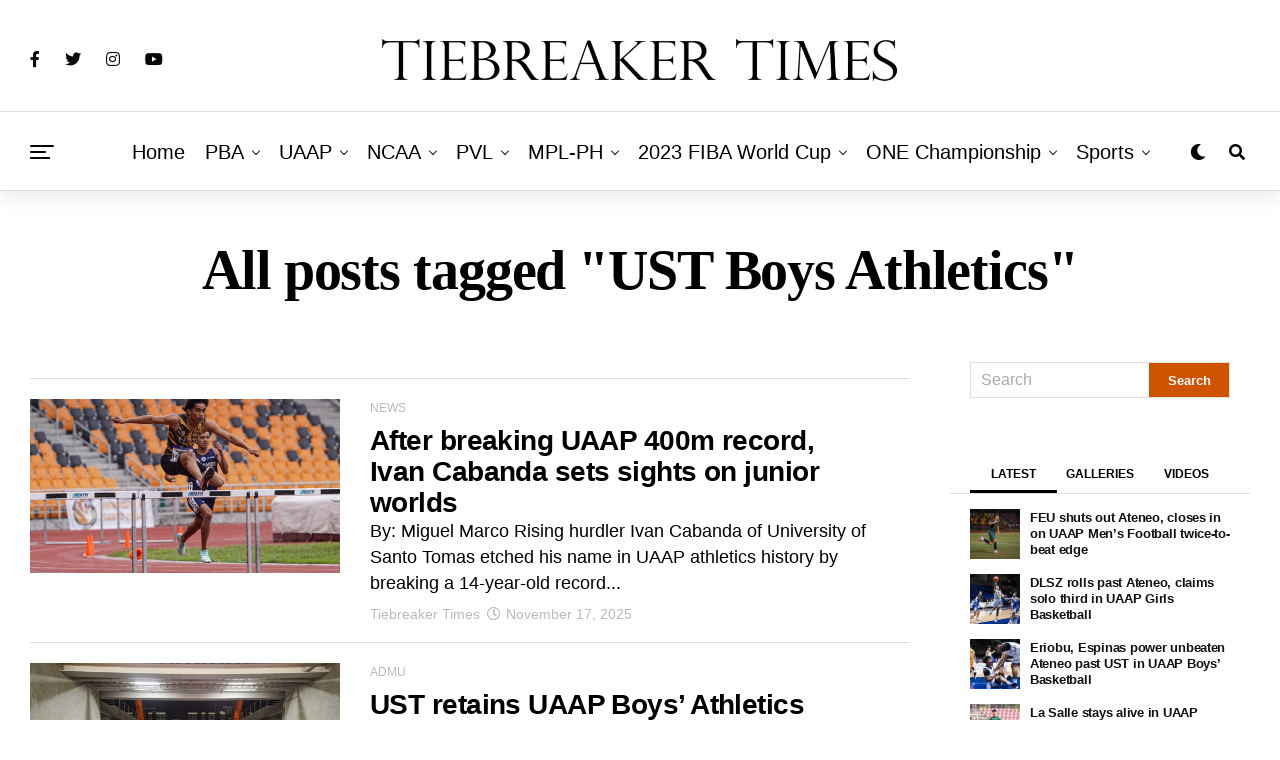

--- FILE ---
content_type: text/html; charset=UTF-8
request_url: https://tiebreakertimes.com.ph/tag/ust-boys-athletics
body_size: 61812
content:
<!DOCTYPE html><html lang="en-US"><head><meta charset="UTF-8" ><meta name="viewport" id="viewport" content="width=device-width, initial-scale=1.0, maximum-scale=1.0, minimum-scale=1.0, user-scalable=no" /><meta name="theme-color" content="#383838"><meta name="google-site-verification" content="ifQX8gixpwuG3cajG-bMdPQEmSj6PvNymw3q30df7Yc" /><meta name="google-site-verification" content="JA8TPgD6ubBGSsOfgCfDbf7FAcsfjGOLeWtfLhFeZrA" /> <script async="async" type="16288fd6e7c19156bc6cc00b-text/javascript" src="https://cdn.innity.net/admanager-async.js"></script> <script type="16288fd6e7c19156bc6cc00b-text/javascript">var innity_adZoneAsync = innity_adZoneAsync || {}; 
innity_adZoneAsync.q = innity_adZoneAsync.q || [];</script> <meta name='robots' content='index, follow, max-image-preview:large, max-snippet:-1, max-video-preview:-1' /> <script data-cfasync="false" data-pagespeed-no-defer>var gtm4wp_datalayer_name = "dataLayer";
	var dataLayer = dataLayer || [];

	const gtm4wp_scrollerscript_debugmode         = false;
	const gtm4wp_scrollerscript_callbacktime      = 100;
	const gtm4wp_scrollerscript_readerlocation    = 150;
	const gtm4wp_scrollerscript_contentelementid  = "content";
	const gtm4wp_scrollerscript_scannertime       = 60;</script> <title>UST Boys Athletics | Tiebreaker Times - Philippine Sports News</title><meta name="description" content="Latest news, stories, and updates on UST Boys Athletics" /><link rel="canonical" href="https://tiebreakertimes.com.ph/tag/ust-boys-athletics" /><link rel="next" href="https://tiebreakertimes.com.ph/tag/ust-boys-athletics/page/2" /><meta property="og:locale" content="en_US" /><meta property="og:type" content="article" /><meta property="og:title" content="UST Boys Athletics Archives" /><meta property="og:description" content="Latest news, stories, and updates on UST Boys Athletics" /><meta property="og:url" content="https://tiebreakertimes.com.ph/tag/ust-boys-athletics" /><meta property="og:site_name" content="Tiebreaker Times" /><meta property="og:image" content="https://tiebreakertimes.com.ph/wp-content/uploads/2020/11/34861608_1356823591129119_8052747042126036992_o-1-scaled.jpg" /><meta property="og:image:width" content="2560" /><meta property="og:image:height" content="1120" /><meta property="og:image:type" content="image/jpeg" /><meta name="twitter:card" content="summary_large_image" /><meta name="twitter:site" content="@tiebreakertimes" /> <script type="application/ld+json" class="yoast-schema-graph">{"@context":"https://schema.org","@graph":[{"@type":"CollectionPage","@id":"https://tiebreakertimes.com.ph/tag/ust-boys-athletics","url":"https://tiebreakertimes.com.ph/tag/ust-boys-athletics","name":"UST Boys Athletics | Tiebreaker Times - Philippine Sports News","isPartOf":{"@id":"https://tiebreakertimes.com.ph/#website"},"primaryImageOfPage":{"@id":"https://tiebreakertimes.com.ph/tag/ust-boys-athletics#primaryimage"},"image":{"@id":"https://tiebreakertimes.com.ph/tag/ust-boys-athletics#primaryimage"},"thumbnailUrl":"https://tiebreakertimes.com.ph/wp-content/uploads/2025/11/UAAP-88-Athletics-400m-Hurdles-Boys-CABANDA-Ivan-09681.jpg","description":"Latest news, stories, and updates on UST Boys Athletics","breadcrumb":{"@id":"https://tiebreakertimes.com.ph/tag/ust-boys-athletics#breadcrumb"},"inLanguage":"en-US"},{"@type":"ImageObject","inLanguage":"en-US","@id":"https://tiebreakertimes.com.ph/tag/ust-boys-athletics#primaryimage","url":"https://tiebreakertimes.com.ph/wp-content/uploads/2025/11/UAAP-88-Athletics-400m-Hurdles-Boys-CABANDA-Ivan-09681.jpg","contentUrl":"https://tiebreakertimes.com.ph/wp-content/uploads/2025/11/UAAP-88-Athletics-400m-Hurdles-Boys-CABANDA-Ivan-09681.jpg","width":2048,"height":1365,"caption":"(C) UAAP Season 88 Media Team"},{"@type":"BreadcrumbList","@id":"https://tiebreakertimes.com.ph/tag/ust-boys-athletics#breadcrumb","itemListElement":[{"@type":"ListItem","position":1,"name":"Home","item":"https://tiebreakertimes.com.ph/"},{"@type":"ListItem","position":2,"name":"UST Boys Athletics"}]},{"@type":"WebSite","@id":"https://tiebreakertimes.com.ph/#website","url":"https://tiebreakertimes.com.ph/","name":"Tiebreaker Times","description":"Latest sports news in the Philippines","publisher":{"@id":"https://tiebreakertimes.com.ph/#organization"},"potentialAction":[{"@type":"SearchAction","target":{"@type":"EntryPoint","urlTemplate":"https://tiebreakertimes.com.ph/?s={search_term_string}"},"query-input":"required name=search_term_string"}],"inLanguage":"en-US"},{"@type":"Organization","@id":"https://tiebreakertimes.com.ph/#organization","name":"Tiebreaker Times","alternateName":"Bandwagon Wire Inc.","url":"https://tiebreakertimes.com.ph/","logo":{"@type":"ImageObject","inLanguage":"en-US","@id":"https://tiebreakertimes.com.ph/#/schema/logo/image/","url":"https://tiebreakertimes.com.ph/wp-content/uploads/2020/11/34861608_1356823591129119_8052747042126036992_o-1-scaled.jpg","contentUrl":"https://tiebreakertimes.com.ph/wp-content/uploads/2020/11/34861608_1356823591129119_8052747042126036992_o-1-scaled.jpg","width":2560,"height":1120,"caption":"Tiebreaker Times"},"image":{"@id":"https://tiebreakertimes.com.ph/#/schema/logo/image/"},"sameAs":["https://www.facebook.com/tiebreakertimes","https://twitter.com/tiebreakertimes"]}]}</script> <link rel='dns-prefetch' href='//ajax.googleapis.com' /><link rel='dns-prefetch' href='//use.fontawesome.com' /><link rel='dns-prefetch' href='//fonts.googleapis.com' /><link rel="alternate" type="application/rss+xml" title="Tiebreaker Times &raquo; Feed" href="https://tiebreakertimes.com.ph/feed" /><link rel="alternate" type="application/rss+xml" title="Tiebreaker Times &raquo; UST Boys Athletics Tag Feed" href="https://tiebreakertimes.com.ph/tag/ust-boys-athletics/feed" /> <script type="16288fd6e7c19156bc6cc00b-text/javascript">window._wpemojiSettings = {"baseUrl":"https:\/\/s.w.org\/images\/core\/emoji\/14.0.0\/72x72\/","ext":".png","svgUrl":"https:\/\/s.w.org\/images\/core\/emoji\/14.0.0\/svg\/","svgExt":".svg","source":{"concatemoji":"https:\/\/tiebreakertimes.com.ph\/wp-includes\/js\/wp-emoji-release.min.js?ver=6.1.9"}};
/*! This file is auto-generated */
!function(e,a,t){var n,r,o,i=a.createElement("canvas"),p=i.getContext&&i.getContext("2d");function s(e,t){var a=String.fromCharCode,e=(p.clearRect(0,0,i.width,i.height),p.fillText(a.apply(this,e),0,0),i.toDataURL());return p.clearRect(0,0,i.width,i.height),p.fillText(a.apply(this,t),0,0),e===i.toDataURL()}function c(e){var t=a.createElement("script");t.src=e,t.defer=t.type="text/javascript",a.getElementsByTagName("head")[0].appendChild(t)}for(o=Array("flag","emoji"),t.supports={everything:!0,everythingExceptFlag:!0},r=0;r<o.length;r++)t.supports[o[r]]=function(e){if(p&&p.fillText)switch(p.textBaseline="top",p.font="600 32px Arial",e){case"flag":return s([127987,65039,8205,9895,65039],[127987,65039,8203,9895,65039])?!1:!s([55356,56826,55356,56819],[55356,56826,8203,55356,56819])&&!s([55356,57332,56128,56423,56128,56418,56128,56421,56128,56430,56128,56423,56128,56447],[55356,57332,8203,56128,56423,8203,56128,56418,8203,56128,56421,8203,56128,56430,8203,56128,56423,8203,56128,56447]);case"emoji":return!s([129777,127995,8205,129778,127999],[129777,127995,8203,129778,127999])}return!1}(o[r]),t.supports.everything=t.supports.everything&&t.supports[o[r]],"flag"!==o[r]&&(t.supports.everythingExceptFlag=t.supports.everythingExceptFlag&&t.supports[o[r]]);t.supports.everythingExceptFlag=t.supports.everythingExceptFlag&&!t.supports.flag,t.DOMReady=!1,t.readyCallback=function(){t.DOMReady=!0},t.supports.everything||(n=function(){t.readyCallback()},a.addEventListener?(a.addEventListener("DOMContentLoaded",n,!1),e.addEventListener("load",n,!1)):(e.attachEvent("onload",n),a.attachEvent("onreadystatechange",function(){"complete"===a.readyState&&t.readyCallback()})),(e=t.source||{}).concatemoji?c(e.concatemoji):e.wpemoji&&e.twemoji&&(c(e.twemoji),c(e.wpemoji)))}(window,document,window._wpemojiSettings);</script> <style type="text/css">img.wp-smiley,
img.emoji {
	display: inline !important;
	border: none !important;
	box-shadow: none !important;
	height: 1em !important;
	width: 1em !important;
	margin: 0 0.07em !important;
	vertical-align: -0.1em !important;
	background: none !important;
	padding: 0 !important;
}</style><link data-optimized="1" rel='stylesheet' id='wgs2-css' href='https://tiebreakertimes.com.ph/wp-content/litespeed/css/56b1fd2ae6e9fc83769b7ff3acc29a4b.css?ver=491fe' type='text/css' media='all' /><link data-optimized="1" rel='stylesheet' id='wp-block-library-css' href='https://tiebreakertimes.com.ph/wp-content/litespeed/css/87a73dcba0e1ec2f06633852de18ef6e.css?ver=619e0' type='text/css' media='all' /><link data-optimized="1" rel='stylesheet' id='classic-theme-styles-css' href='https://tiebreakertimes.com.ph/wp-content/litespeed/css/d6995d73656c389f30390e614374aaad.css?ver=15528' type='text/css' media='all' /><style id='global-styles-inline-css' type='text/css'>body{--wp--preset--color--black: #000000;--wp--preset--color--cyan-bluish-gray: #abb8c3;--wp--preset--color--white: #ffffff;--wp--preset--color--pale-pink: #f78da7;--wp--preset--color--vivid-red: #cf2e2e;--wp--preset--color--luminous-vivid-orange: #ff6900;--wp--preset--color--luminous-vivid-amber: #fcb900;--wp--preset--color--light-green-cyan: #7bdcb5;--wp--preset--color--vivid-green-cyan: #00d084;--wp--preset--color--pale-cyan-blue: #8ed1fc;--wp--preset--color--vivid-cyan-blue: #0693e3;--wp--preset--color--vivid-purple: #9b51e0;--wp--preset--color--: #444;--wp--preset--gradient--vivid-cyan-blue-to-vivid-purple: linear-gradient(135deg,rgba(6,147,227,1) 0%,rgb(155,81,224) 100%);--wp--preset--gradient--light-green-cyan-to-vivid-green-cyan: linear-gradient(135deg,rgb(122,220,180) 0%,rgb(0,208,130) 100%);--wp--preset--gradient--luminous-vivid-amber-to-luminous-vivid-orange: linear-gradient(135deg,rgba(252,185,0,1) 0%,rgba(255,105,0,1) 100%);--wp--preset--gradient--luminous-vivid-orange-to-vivid-red: linear-gradient(135deg,rgba(255,105,0,1) 0%,rgb(207,46,46) 100%);--wp--preset--gradient--very-light-gray-to-cyan-bluish-gray: linear-gradient(135deg,rgb(238,238,238) 0%,rgb(169,184,195) 100%);--wp--preset--gradient--cool-to-warm-spectrum: linear-gradient(135deg,rgb(74,234,220) 0%,rgb(151,120,209) 20%,rgb(207,42,186) 40%,rgb(238,44,130) 60%,rgb(251,105,98) 80%,rgb(254,248,76) 100%);--wp--preset--gradient--blush-light-purple: linear-gradient(135deg,rgb(255,206,236) 0%,rgb(152,150,240) 100%);--wp--preset--gradient--blush-bordeaux: linear-gradient(135deg,rgb(254,205,165) 0%,rgb(254,45,45) 50%,rgb(107,0,62) 100%);--wp--preset--gradient--luminous-dusk: linear-gradient(135deg,rgb(255,203,112) 0%,rgb(199,81,192) 50%,rgb(65,88,208) 100%);--wp--preset--gradient--pale-ocean: linear-gradient(135deg,rgb(255,245,203) 0%,rgb(182,227,212) 50%,rgb(51,167,181) 100%);--wp--preset--gradient--electric-grass: linear-gradient(135deg,rgb(202,248,128) 0%,rgb(113,206,126) 100%);--wp--preset--gradient--midnight: linear-gradient(135deg,rgb(2,3,129) 0%,rgb(40,116,252) 100%);--wp--preset--duotone--dark-grayscale: url('#wp-duotone-dark-grayscale');--wp--preset--duotone--grayscale: url('#wp-duotone-grayscale');--wp--preset--duotone--purple-yellow: url('#wp-duotone-purple-yellow');--wp--preset--duotone--blue-red: url('#wp-duotone-blue-red');--wp--preset--duotone--midnight: url('#wp-duotone-midnight');--wp--preset--duotone--magenta-yellow: url('#wp-duotone-magenta-yellow');--wp--preset--duotone--purple-green: url('#wp-duotone-purple-green');--wp--preset--duotone--blue-orange: url('#wp-duotone-blue-orange');--wp--preset--font-size--small: 13px;--wp--preset--font-size--medium: 20px;--wp--preset--font-size--large: 36px;--wp--preset--font-size--x-large: 42px;--wp--preset--spacing--20: 0.44rem;--wp--preset--spacing--30: 0.67rem;--wp--preset--spacing--40: 1rem;--wp--preset--spacing--50: 1.5rem;--wp--preset--spacing--60: 2.25rem;--wp--preset--spacing--70: 3.38rem;--wp--preset--spacing--80: 5.06rem;}:where(.is-layout-flex){gap: 0.5em;}body .is-layout-flow > .alignleft{float: left;margin-inline-start: 0;margin-inline-end: 2em;}body .is-layout-flow > .alignright{float: right;margin-inline-start: 2em;margin-inline-end: 0;}body .is-layout-flow > .aligncenter{margin-left: auto !important;margin-right: auto !important;}body .is-layout-constrained > .alignleft{float: left;margin-inline-start: 0;margin-inline-end: 2em;}body .is-layout-constrained > .alignright{float: right;margin-inline-start: 2em;margin-inline-end: 0;}body .is-layout-constrained > .aligncenter{margin-left: auto !important;margin-right: auto !important;}body .is-layout-constrained > :where(:not(.alignleft):not(.alignright):not(.alignfull)){max-width: var(--wp--style--global--content-size);margin-left: auto !important;margin-right: auto !important;}body .is-layout-constrained > .alignwide{max-width: var(--wp--style--global--wide-size);}body .is-layout-flex{display: flex;}body .is-layout-flex{flex-wrap: wrap;align-items: center;}body .is-layout-flex > *{margin: 0;}:where(.wp-block-columns.is-layout-flex){gap: 2em;}.has-black-color{color: var(--wp--preset--color--black) !important;}.has-cyan-bluish-gray-color{color: var(--wp--preset--color--cyan-bluish-gray) !important;}.has-white-color{color: var(--wp--preset--color--white) !important;}.has-pale-pink-color{color: var(--wp--preset--color--pale-pink) !important;}.has-vivid-red-color{color: var(--wp--preset--color--vivid-red) !important;}.has-luminous-vivid-orange-color{color: var(--wp--preset--color--luminous-vivid-orange) !important;}.has-luminous-vivid-amber-color{color: var(--wp--preset--color--luminous-vivid-amber) !important;}.has-light-green-cyan-color{color: var(--wp--preset--color--light-green-cyan) !important;}.has-vivid-green-cyan-color{color: var(--wp--preset--color--vivid-green-cyan) !important;}.has-pale-cyan-blue-color{color: var(--wp--preset--color--pale-cyan-blue) !important;}.has-vivid-cyan-blue-color{color: var(--wp--preset--color--vivid-cyan-blue) !important;}.has-vivid-purple-color{color: var(--wp--preset--color--vivid-purple) !important;}.has-black-background-color{background-color: var(--wp--preset--color--black) !important;}.has-cyan-bluish-gray-background-color{background-color: var(--wp--preset--color--cyan-bluish-gray) !important;}.has-white-background-color{background-color: var(--wp--preset--color--white) !important;}.has-pale-pink-background-color{background-color: var(--wp--preset--color--pale-pink) !important;}.has-vivid-red-background-color{background-color: var(--wp--preset--color--vivid-red) !important;}.has-luminous-vivid-orange-background-color{background-color: var(--wp--preset--color--luminous-vivid-orange) !important;}.has-luminous-vivid-amber-background-color{background-color: var(--wp--preset--color--luminous-vivid-amber) !important;}.has-light-green-cyan-background-color{background-color: var(--wp--preset--color--light-green-cyan) !important;}.has-vivid-green-cyan-background-color{background-color: var(--wp--preset--color--vivid-green-cyan) !important;}.has-pale-cyan-blue-background-color{background-color: var(--wp--preset--color--pale-cyan-blue) !important;}.has-vivid-cyan-blue-background-color{background-color: var(--wp--preset--color--vivid-cyan-blue) !important;}.has-vivid-purple-background-color{background-color: var(--wp--preset--color--vivid-purple) !important;}.has-black-border-color{border-color: var(--wp--preset--color--black) !important;}.has-cyan-bluish-gray-border-color{border-color: var(--wp--preset--color--cyan-bluish-gray) !important;}.has-white-border-color{border-color: var(--wp--preset--color--white) !important;}.has-pale-pink-border-color{border-color: var(--wp--preset--color--pale-pink) !important;}.has-vivid-red-border-color{border-color: var(--wp--preset--color--vivid-red) !important;}.has-luminous-vivid-orange-border-color{border-color: var(--wp--preset--color--luminous-vivid-orange) !important;}.has-luminous-vivid-amber-border-color{border-color: var(--wp--preset--color--luminous-vivid-amber) !important;}.has-light-green-cyan-border-color{border-color: var(--wp--preset--color--light-green-cyan) !important;}.has-vivid-green-cyan-border-color{border-color: var(--wp--preset--color--vivid-green-cyan) !important;}.has-pale-cyan-blue-border-color{border-color: var(--wp--preset--color--pale-cyan-blue) !important;}.has-vivid-cyan-blue-border-color{border-color: var(--wp--preset--color--vivid-cyan-blue) !important;}.has-vivid-purple-border-color{border-color: var(--wp--preset--color--vivid-purple) !important;}.has-vivid-cyan-blue-to-vivid-purple-gradient-background{background: var(--wp--preset--gradient--vivid-cyan-blue-to-vivid-purple) !important;}.has-light-green-cyan-to-vivid-green-cyan-gradient-background{background: var(--wp--preset--gradient--light-green-cyan-to-vivid-green-cyan) !important;}.has-luminous-vivid-amber-to-luminous-vivid-orange-gradient-background{background: var(--wp--preset--gradient--luminous-vivid-amber-to-luminous-vivid-orange) !important;}.has-luminous-vivid-orange-to-vivid-red-gradient-background{background: var(--wp--preset--gradient--luminous-vivid-orange-to-vivid-red) !important;}.has-very-light-gray-to-cyan-bluish-gray-gradient-background{background: var(--wp--preset--gradient--very-light-gray-to-cyan-bluish-gray) !important;}.has-cool-to-warm-spectrum-gradient-background{background: var(--wp--preset--gradient--cool-to-warm-spectrum) !important;}.has-blush-light-purple-gradient-background{background: var(--wp--preset--gradient--blush-light-purple) !important;}.has-blush-bordeaux-gradient-background{background: var(--wp--preset--gradient--blush-bordeaux) !important;}.has-luminous-dusk-gradient-background{background: var(--wp--preset--gradient--luminous-dusk) !important;}.has-pale-ocean-gradient-background{background: var(--wp--preset--gradient--pale-ocean) !important;}.has-electric-grass-gradient-background{background: var(--wp--preset--gradient--electric-grass) !important;}.has-midnight-gradient-background{background: var(--wp--preset--gradient--midnight) !important;}.has-small-font-size{font-size: var(--wp--preset--font-size--small) !important;}.has-medium-font-size{font-size: var(--wp--preset--font-size--medium) !important;}.has-large-font-size{font-size: var(--wp--preset--font-size--large) !important;}.has-x-large-font-size{font-size: var(--wp--preset--font-size--x-large) !important;}
.wp-block-navigation a:where(:not(.wp-element-button)){color: inherit;}
:where(.wp-block-columns.is-layout-flex){gap: 2em;}
.wp-block-pullquote{font-size: 1.5em;line-height: 1.6;}</style><style id='age-gate-custom-inline-css' type='text/css'>:root{--ag-background-color: rgba(0,0,0,1);--ag-background-image-position: center center;--ag-background-image-opacity: 1;--ag-form-background: rgba(255,255,255,1);--ag-text-color: #000000;--ag-blur: 5px;}</style><link data-optimized="1" rel='stylesheet' id='age-gate-css' href='https://tiebreakertimes.com.ph/wp-content/litespeed/css/59de17252c7b33a45bde7e9b03c369db.css?ver=d2f86' type='text/css' media='all' /><style id='age-gate-options-inline-css' type='text/css'>:root{--ag-background-color: rgba(0,0,0,1);--ag-background-image-position: center center;--ag-background-image-opacity: 1;--ag-form-background: rgba(255,255,255,1);--ag-text-color: #000000;--ag-blur: 5px;}
.age-gate-wrapper ~ *,.age-gate__wrapper ~ * {filter: blur(var(--ag-blur));}</style><link rel='stylesheet' id='ql-jquery-ui-css' href='//ajax.googleapis.com/ajax/libs/jqueryui/1.12.1/themes/smoothness/jquery-ui.css?ver=6.1.9' type='text/css' media='all' /><link data-optimized="1" rel='stylesheet' id='zox-custom-style-css' href='https://tiebreakertimes.com.ph/wp-content/litespeed/css/1026615fb2277ebcfa6a88bbc10e7ba2.css?ver=a6885' type='text/css' media='all' /><style id='zox-custom-style-inline-css' type='text/css'>a,
	a:visited,
	a:hover h2.zox-s-title1,
	a:hover h2.zox-s-title1-feat,
	a:hover h2.zox-s-title2,
	a:hover h2.zox-s-title3,
	.zox-post-body p a,
	h3.zox-post-cat a,
	.sp-template a,
	.sp-data-table a,
	span.zox-author-name a,
	a:hover h2.zox-authors-latest,
	span.zox-authors-name a:hover,
	#zox-side-wrap a:hover {
		color: #cf5300;
	}

	.zox-s8 a:hover h2.zox-s-title1,
	.zox-s8 a:hover h2.zox-s-title1-feat,
	.zox-s8 a:hover h2.zox-s-title2,
	.zox-s8 a:hover h2.zox-s-title3 {
		box-shadow: 15px 0 0 #fff, -10px 0 0 #fff;
		color: #cf5300;
	}

	.woocommerce-message:before,
	.woocommerce-info:before,
	.woocommerce-message:before,
	.woocommerce .star-rating span:before,
	span.zox-s-cat,
	h3.zox-post-cat a,
	.zox-s6 span.zox-s-cat,
	.zox-s8 span.zox-s-cat,
	.zox-widget-side-trend-wrap .zox-art-text:before {
		color: #cf5300;
	}

	.zox-widget-bgp,
	.zox-widget-bgp.zox-widget-txtw .zox-art-wrap,
	.zox-widget-bgp.zox-widget-txtw .zox-widget-featl-sub .zox-art-wrap,
	.zox-s4 .zox-widget-bgp span.zox-s-cat,
	.woocommerce span.onsale,
	.zox-s7 .zox-byline-wrap:before,
	.zox-s3 span.zox-s-cat,
	.zox-o1 span.zox-s-cat,
	.zox-s3 .zox-widget-side-trend-wrap .zox-art-text:before,
	.sp-table-caption,
	#zox-search-form #zox-search-submit,
	#zox-search-form2 #zox-search-submit2,
	.pagination .current,
	.pagination a:hover,
	.zox-o6 span.zox-s-cat {
		background: #cf5300;
	}

	.woocommerce .widget_price_filter .ui-slider .ui-slider-handle,
	.woocommerce #respond input#submit.alt,
	.woocommerce a.button.alt,
	.woocommerce button.button.alt,
	.woocommerce input.button.alt,
	.woocommerce #respond input#submit.alt:hover,
	.woocommerce a.button.alt:hover,
	.woocommerce button.button.alt:hover,
	.woocommerce input.button.alt:hover {
		background-color: #cf5300;
	}

	.woocommerce-error,
	.woocommerce-info,
	.woocommerce-message {
		border-top-color: #cf5300;
	}

	.zox-feat-ent1-left,
	.zox-ent1 .zox-side-widget {
		border-top: 2px solid #cf5300;
	}

	.zox-feat-ent3-main-wrap h2.zox-s-title2 {
		background-color: #cf5300;
		box-shadow: 15px 0 0 #cf5300, -10px 0 0 #cf5300;
	}

	.zox-widget-side-trend-wrap .zox-art-text:before,
	.pagination .current,
	.pagination a:hover {
		border: 1px solid #cf5300;
	}

	.zox-post-type {
		border: 3px solid #cf5300;
	}
	.zox-widget-featl-sub .zox-post-type {
		border: 2px solid #cf5300;
	}

	.zox-o3 h3.zox-s-cat {
		background: #fa8320;
	}

	.zox-widget-bgs,
	.zox-widget-bgs.zox-widget-txtw .zox-art-wrap,
	.zox-widget-bgs.zox-widget-txtw .zox-widget-featl-sub .zox-art-wrap,
	.zox-s4 .zox-widget-bgp span.zox-s-cat {
		background: #fa8320;
	}

	#zox-top-head-wrap {
		background: #ffffff;
	}

	span.zox-top-soc-but,
	.zox-top-nav-menu ul li a,
	span.zox-woo-cart-icon {
		color: #0a0a0a;
	}

	span.zox-woo-cart-num {
		background: #0a0a0a;
	}

	.zox-top-nav-menu ul li:hover a {
		color: #cf5300;
	}

	#zox-top-head-wrap,
	#zox-top-head,
	#zox-top-head-left,
	#zox-top-head-mid,
	#zox-top-head-right,
	.zox-top-nav-menu ul {
		height: 103px;
	}

	#zox-top-head-mid img {
		max-height: calc(103px - 20px);
	}

	.zox-top-nav-menu ul li a {
		font-size: 16px;
	}

	#zox-bot-head-wrap,
	#zox-bot-head-wrap.zox-trans-bot.zox-fix-up,
	#zox-fly-wrap,
	#zox-bot-head-wrap.zox-trans-bot:hover {
		background-color: #ffffff;
	}

	.zox-nav-menu ul li a,
	span.zox-nav-search-but,
	span.zox-night,
	.zox-trans-bot.zox-fix-up .zox-nav-menu ul li a,
	.zox-trans-bot.zox-fix-up span.zox-nav-search-but,
	nav.zox-fly-nav-menu ul li a,
	span.zox-fly-soc-head,
	ul.zox-fly-soc-list li a {
		color: #000000;
	}

	.zox-nav-menu ul li.menu-item-has-children a:after,
	.zox-nav-menu ul li.zox-mega-drop a:after {
		border-right: 1px solid #000000;
		border-bottom: 1px solid #000000;
	}

	.zox-fly-but-wrap span,
	.zox-trans-bot.zox-fix-up .zox-fly-but-wrap span,
	.zox-fly-but-wrap span {
		background: #000000;
	}

	.zox-nav-menu ul li:hover a,
	span.zox-nav-search-but:hover,
	span.zox-night:hover {
		color: #cf5300;
	}

	.zox-fly-but-wrap:hover span {
		background: #cf5300;
	}

	span.zox-widget-main-title {
		color: #111;
	}

	#zox-foot-wrap {
		background: #fff;
	}

	#zox-foot-wrap p {
		color: #0a0a0a;
	}

	#zox-foot-wrap a {
		color: #0a0000;
	}

	ul.zox-foot-soc-list li a {
		border: 1px solid #0a0000;
	}

	span.zox-widget-side-title {
		color: #111;
	}

	span.zox-post-main-title {
		color: #111;
	}

	.zox-top-nav-menu ul li a {
		padding-top: calc((103px - 16px) / 2);
		padding-bottom: calc((103px - 16px) / 2);
	}

	#zox-bot-head-wrap,
	.zox-bot-head-menu,
	#zox-bot-head,
	#zox-bot-head-left,
	#zox-bot-head-right,
	#zox-bot-head-mid,
	.zox-bot-head-logo,
	.zox-bot-head-logo-main,
	.zox-nav-menu,
	.zox-nav-menu ul {
		height: 80px;
	}

	.zox-nav-menu ul li ul.sub-menu,
	.zox-nav-menu ul li.menu-item-object-category .zox-mega-dropdown {
		top: 80px;
	}

	.zox-nav-menu ul li a {
		font-size: 20px;
	}

	.zox-nav-menu ul li a {
		padding-top: calc((80px - 20px) / 2);
		padding-bottom: calc((80px - 20px) / 2);
	}

	.zox-fix-up {
		top: -80px !important;
		-webkit-transform: translate3d(0,-80px,0) !important;
	   	   -moz-transform: translate3d(0,-80px,0) !important;
	    	-ms-transform: translate3d(0,-80px,0) !important;
	     	 -o-transform: translate3d(0,-80px,0) !important;
				transform: translate3d(0,-80px,0) !important;
	}

	.zox-fix {
		top: -80px;
		-webkit-transform: translate3d(0,80px,0) !important;
	   	   -moz-transform: translate3d(0,80px,0) !important;
	    	-ms-transform: translate3d(0,80px,0) !important;
	     	 -o-transform: translate3d(0,80px,0) !important;
				transform: translate3d(0,80px,0) !important;
	}

	.zox-fix-up .zox-nav-menu ul li a {
		padding-top: calc((60px - 20px) / 2);
		padding-bottom: calc((60px - 20px) / 2);
	}

	.zox-feat-ent1-grid,
	.zox-feat-ent2-bot,
	.zox-feat-net1-grid {
		grid-template-columns: auto 300px;
	}

	body,
	span.zox-s-cat,
	span.zox-ad-label,
	span.zox-post-excerpt p,
	.woocommerce ul.product_list_widget li a,
	.woocommerce ul.product_list_widget span.product-title,
	.woocommerce #reviews #comments ol.commentlist li .comment-text p.meta,
	.woocommerce div.product p.price,
	.woocommerce div.product p.price ins,
	.woocommerce div.product p.price del,
	.woocommerce ul.products li.product .price del,
	.woocommerce ul.products li.product .price ins,
	.woocommerce ul.products li.product .price,
	.woocommerce #respond input#submit,
	.woocommerce a.button,
	.woocommerce button.button,
	.woocommerce input.button,
	.woocommerce .widget_price_filter .price_slider_amount .button,
	.woocommerce span.onsale,
	.woocommerce-review-link,
	#woo-content p.woocommerce-result-count,
	.woocommerce div.product .woocommerce-tabs ul.tabs li a,
	.woocommerce .woocommerce-breadcrumb,
	.woocommerce #respond input#submit.alt,
	.woocommerce a.button.alt,
	.woocommerce button.button.alt,
	.woocommerce input.button.alt {
		font-family: 'Roboto', sans-serif;
		font-weight: 400;
		text-transform: None;
	}

	#zox-woo-side-wrap span.zox-widget-side-title,
	span.zox-authors-name a,
	h1.zox-author-top-head {
		font-family: 'Roboto', sans-serif;
	}

	p.zox-s-graph,
	.zox-post-body p,
	.zox-post-body blockquote p,
	#woo-content p,
	#zox-404 p,
	.zox-post-body ul li,
	.zox-post-body ol li {
		font-family: 'Roboto', sans-serif;
		font-weight: 400;
		text-transform: None;
	}

	.zox-nav-menu ul li a,
	.zox-top-nav-menu ul li a,
	nav.zox-fly-nav-menu ul li a {
		font-family: 'Roboto Condensed', sans-serif;
		font-weight: 300;
		text-transform: Capitalize;
	}

	.zox-nav-menu ul li ul.zox-mega-list li a,
	.zox-nav-menu ul li ul.zox-mega-list li a p {
		font-family: 'Roboto Condensed', sans-serif;
	}

	h2.zox-s-title1,
	h2.zox-s-title1-feat,
	.woocommerce div.product .product_title,
	.woocommerce .related h2,
	#woo-content .summary p.price,
	.woocommerce div.product .woocommerce-tabs .panel h2,
	#zox-404 h1,
	h1.zox-post-title,
	.zox-widget-side-trend-wrap .zox-art-text:before {
		font-family: 'Roboto Condensed', sans-serif;
		font-weight: 700;
		text-transform: None;
	}

	span.zox-widget-main-title {
		font-family: 'Roboto Condensed', sans-serif;
		font-weight: 400;
		text-transform: None;
	}

	span.zox-widget-side-title {
		font-family: 'Roboto Condensed', sans-serif;
		font-weight: 400;
		text-transform: None;
	}

	span.zox-post-main-title {
		font-family: 'Roboto', sans-serif;
		font-weight: 900;
		text-transform: None;
	}

	h2.zox-s-title2,
	h2.zox-s-title3,
	span.zox-woo-cart-num,
	p.zox-search-p,
	.alp-related-posts .current .post-title,
	.alp-related-posts-wrapper .alp-related-post .post-title,
	.zox-widget-txtw span.zox-widget-main-title {
		font-family: 'Roboto Condensed', sans-serif;
		font-weight: 700;
		text-transform: None;
	}

	.zox-post-width {
		margin: 0 auto;
		max-width: calc(1320px + 60px);
	}


	

			.zox-head-width {
				margin: 0 auto;
				max-width: calc(1320px + 60px);
			}
				

			.zox-body-width,
			.zox-title-width,
			.zox-widget-feat-wrap.zox-o1 .zox-art-text-cont,
			.zox-widget-feat-wrap.zox-o4 .zox-art-text-cont,
			.zox-widget-feat-main.zox-o1 .zox-art-text-cont,
			.zox-widget-feat-main.zox-o4 .zox-art-text-cont {
				margin: 0 auto;
				padding: 0 30px;
				max-width: calc(1320px + 60px);
			}
				

			#zox-bot-head-left {
				display: grid;
			}
			#zox-bot-head {
				grid-template-columns: 24px auto 60px;
			}
			.zox-bot-head-menu {
				padding: 0 0 0 36px;
			}
				

			.zox-bot-head-logo {
				top: -9999px;
				opacity: 0;
			}
			@media screen and (max-width: 1250px) and (min-width: 1024px) {
				.zox-fix-up #zox-bot-head-mid {
					display: grid;
					grid-gap: 20px;
					grid-template-columns: auto auto;
					justify-content: start;
				}
				.zox-fix-up .zox-bot-head-logo {
					position: relative;
						left: auto;
						top: auto;
				}
			}
				

			#zox-bot-head-wrap {
				border-top: 1px solid #ddd;
				border-bottom: 1px solid #ddd;
			}
				

			#zox-bot-head-wrap {
				-webkit-box-shadow: 0 0.5rem 1rem 0 rgba(21,21,30,0.08);
				   -moz-box-shadow: 0 0.5rem 1rem 0 rgba(21,21,30,0.08);
					-ms-box-shadow: 0 0.5rem 1rem 0 rgba(21,21,30,0.08);
					 -o-box-shadow: 0 0.5rem 1rem 0 rgba(21,21,30,0.08);
						box-shadow: 0 0.5rem 1rem 0 rgba(21,21,30,0.08);
			}
				

	.zox-nav-links {
		display: none;
		}
		

			#zox-home-body-wrap {
				grid-template-columns: auto 300px;
				}
				

			.zox-post-body p a {
				box-shadow: inset 0 -1px 0 0 #fff, inset 0 -2px 0 0 #cf5300;
				color: #000;
			}
			.zox-post-body p a:hover {
				color: #cf5300;
			}
			

			.zox-widget-main-head {
				margin: 0 0 15px;
			}
			h4.zox-widget-main-title {
				border-top: 1px solid #ccc;
				position: relative;
				text-align: center;
			}
			span.zox-widget-main-title {
				background: #fff;
				border: 1px solid #ddd;
				color: #111;
				display: inline-block;
				font-size: 18px;
				letter-spacing: .05em;
				padding: 5px 10px 7px;
				position: relative;
					top: -16px;
				text-transform: uppercase;
			}
			.zox_feat_widget .zox-widget-main-head {
				margin: 0;
			}
			.zox_feat_widget h4.zox-widget-main-title {
				height: 1px;
				z-index: 10;
			}
			

			span.zox-widget-side-title {
				font-size: 2.125rem;
				letter-spacing: .05em;
			}
			

			.zox-post-main-head {
				margin: 0 0 20px;
			}
			h4.zox-post-main-title {
				border-bottom: 1px solid #ddd;
				position: relative;
				text-align: left;
			}
			span.zox-post-main-title {
				color: #111;
				border-bottom: 3px solid #111;
				display: inline-block;
				font-size: 1.75rem;
				padding: 0 0 5px;
				position: relative;
					bottom: -1px;
				text-transform: uppercase;
			}
			

		#zox-lead-top-wrap {
			position: relative;
			height: 0;
		}
		#zox-lead-top-in {
			clip: rect(0,auto,auto,0);
			overflow: hidden;
			position: absolute;
				left: 0;
				top: 0;
			z-index: 1;
			zoom: 1;
			width: 100%;
			height: 100%;
		}
		#zox-lead-top {
			position: fixed;
				top: 0;
				left: 0;
		}
		


				

 	h2.zox-s-title1, h2.zox-s-title1-feat, h2.zox-s-title2, h1.zox-post-title, .zox-widget-side-trend-wrap .zox-art-text:before, .alp-related-posts .current .post-title, .alp-related-posts-wrapper .alp-related-post .post-title, .zox-widget-txtw span.zox-widget-main-title {
    font-family: 'Amiri', serif;
    font-weight: 700;
text-transform: none;
}
.zox-s7 .zox-art-text
{
background: none;
}
.zox-s5.zox-div1 p.zox-s-graph 
{
    font-family: 'PT Serif', serif;
    font-style: italic;
    font-weight: 400;
}
body
{
background:#fff;
}
.zox-widget-bgb, .zox-widget-bgb.zox-widget-txtw .zox-art-wrap, .zox-widget-bgb.zox-widget-txtw .zox-widget-featl-sub .zox-art-wrap {
    background: #000;
    margin-bottom: 20px;
}
span.zox-widget-main-title
{
font-size:22px;
}
h2.zox-s-title2, h2.zox-s-title3, span.zox-woo-cart-num, p.zox-search-p, .alp-related-posts .current .post-title, .alp-related-posts-wrapper .alp-related-post .post-title, .zox-widget-txtw span.zox-widget-main-title {
    font-family: 'Amiri',sans-serif;
    font-weight: 700;
    text-transform: none;
}
.zox-s5 span.zox-s-cat
{
 text-transform: uppercase;
}
span.zox-post-main-title
{
   font-family: 'Amiri',sans-serif;
}
.zox-widget-tab-wrap h2.zox-s-title3
{
text-align: left;
font-family: 'Roboto Condensed',sans-serif;
}
.zox-s5 .zox-widget-side-trend-wrap h2.zox-s-title3
{
font-family: 'Roboto Condensed',sans-serif;
}
.theiaStickySidebar
{
}

.wp-video
{
    margin-left: auto;
    margin-right: auto;
border: 1px solid #ddd; box-shadow: 0 0 3px 1px rgba(0,0,0,.06);
}
. zox-search-submit
{
background:black !important;
}
.gsc-selected-option-container, .gsc-inline-block, :before, :after
{
box-sizing: inherit !important;
}</style><link data-optimized="1" rel='stylesheet' id='zox-reset-css' href='https://tiebreakertimes.com.ph/wp-content/litespeed/css/d537bfed1b9eb0f8e9ca77fe8b788e92.css?ver=10770' type='text/css' media='all' /><link rel='stylesheet' id='fontawesome-css' href='https://use.fontawesome.com/releases/v5.12.1/css/all.css?ver=6.1.9' type='text/css' media='all' /><link data-optimized="1" rel='stylesheet' id='zox-media-queries-css' href='https://tiebreakertimes.com.ph/wp-content/litespeed/css/a6c21bd8dbbed06fdb2e92c09baff13c.css?ver=baf59' type='text/css' media='all' /> <script type="16288fd6e7c19156bc6cc00b-text/javascript" src='https://tiebreakertimes.com.ph/wp-includes/js/jquery/jquery.min.js?ver=3.6.1' id='jquery-core-js'></script> <script data-optimized="1" type="16288fd6e7c19156bc6cc00b-text/javascript" src='https://tiebreakertimes.com.ph/wp-content/litespeed/js/b2b4a5a4d3d83fee1b09ff7dc13df740.js?ver=43137' id='jquery-migrate-js'></script> <script data-optimized="1" type="16288fd6e7c19156bc6cc00b-text/javascript" src='https://tiebreakertimes.com.ph/wp-content/litespeed/js/96189ac6982eeeab6c705a35938453ae.js?ver=078bf' id='gtm4wp-scroll-tracking-js'></script> <link rel="https://api.w.org/" href="https://tiebreakertimes.com.ph/wp-json/" /><link rel="alternate" type="application/json" href="https://tiebreakertimes.com.ph/wp-json/wp/v2/tags/68966" /><link rel="EditURI" type="application/rsd+xml" title="RSD" href="https://tiebreakertimes.com.ph/xmlrpc.php?rsd" /><link rel="wlwmanifest" type="application/wlwmanifest+xml" href="https://tiebreakertimes.com.ph/wp-includes/wlwmanifest.xml" /><meta name="generator" content="WordPress 6.1.9" /><link rel='shortlink' href='https://tbti.me/s22u5z' /><link rel="preconnect" href="https://cdn.vuukle.com/"><link rel="dns-prefetch" href="https://cdn.vuukle.com/"><link rel="dns-prefetch" href="https://api.vuukle.com/"><link rel="preconnect" href="https://api.vuukle.com/"><style>#comments {
                    display: none !important;
                }</style> <script type="16288fd6e7c19156bc6cc00b-text/javascript">(function(c,l,a,r,i,t,y){
					c[a]=c[a]||function(){(c[a].q=c[a].q||[]).push(arguments)};t=l.createElement(r);t.async=1;
					t.src="https://www.clarity.ms/tag/"+i+"?ref=wordpress";y=l.getElementsByTagName(r)[0];y.parentNode.insertBefore(t,y);
				})(window, document, "clarity", "script", "am2u4f7o19");</script> <meta name="theme-color" content="#ffffff" /><meta property="og:description" content="Latest sports news in the Philippines" /><meta property="fb:pages" content="468257386652415" /> <script data-cfasync="false" data-pagespeed-no-defer>var dataLayer_content = {"visitorIP":"18.222.240.40","pageTitle":"UST Boys Athletics | Tiebreaker Times - Philippine Sports News","pagePostType":"post","pagePostType2":"tag-post","browserName":"","browserVersion":"","browserEngineName":"","browserEngineVersion":"","osName":"","osVersion":"","deviceType":"bot","deviceManufacturer":"","deviceModel":""};
	dataLayer.push( dataLayer_content );</script> <script data-cfasync="false">(function(w,d,s,l,i){w[l]=w[l]||[];w[l].push({'gtm.start':
new Date().getTime(),event:'gtm.js'});var f=d.getElementsByTagName(s)[0],
j=d.createElement(s),dl=l!='dataLayer'?'&l='+l:'';j.async=true;j.src=
'//www.googletagmanager.com/gtm.'+'js?id='+i+dl;f.parentNode.insertBefore(j,f);
})(window,document,'script','dataLayer','GTM-P4G2VR4');</script> <link rel="icon" href="https://tiebreakertimes.com.ph/wp-content/uploads/2018/06/BetterLogo-80x80.png" sizes="32x32" /><link rel="icon" href="https://tiebreakertimes.com.ph/wp-content/uploads/2018/06/BetterLogo-300x300.png" sizes="192x192" /><link rel="apple-touch-icon" href="https://tiebreakertimes.com.ph/wp-content/uploads/2018/06/BetterLogo-300x300.png" /><meta name="msapplication-TileImage" content="https://tiebreakertimes.com.ph/wp-content/uploads/2018/06/BetterLogo-300x300.png" /><style>.ai-viewports                 {--ai: 1;}
.ai-viewport-3                { display: none !important;}
.ai-viewport-2                { display: none !important;}
.ai-viewport-1                { display: inherit !important;}
.ai-viewport-0                { display: none !important;}
@media (min-width: 768px) and (max-width: 979px) {
.ai-viewport-1                { display: none !important;}
.ai-viewport-2                { display: inherit !important;}
}
@media (max-width: 767px) {
.ai-viewport-1                { display: none !important;}
.ai-viewport-3                { display: inherit !important;}
}</style></head><body class="archive tag tag-ust-boys-athletics tag-68966 wp-embed-responsive zox-s5 zox-net3" ><div id="zox-fly-wrap"><div id="zox-fly-menu-top" class="left relative"><div id="zox-fly-logo" class="left relative">
<a href="https://tiebreakertimes.com.ph/"><img src="https://tiebreakertimes.com.ph/wp-content/uploads/2020/10/TiebreakerTimesLogo.png" alt="Tiebreaker Times" data-rjs="2" /></a></div><div class="zox-fly-but-wrap zox-fly-but-menu zox-fly-but-click">
<span></span>
<span></span>
<span></span>
<span></span></div></div><div id="zox-fly-menu-wrap"><nav class="zox-fly-nav-menu left relative"><div class="menu-tbt-container"><ul id="menu-tbt" class="menu"><li id="menu-item-103545" class="menu-item menu-item-type-custom menu-item-object-custom menu-item-home menu-item-103545"><a href="https://tiebreakertimes.com.ph">Home</a></li><li id="menu-item-2909" class="mvp-mega-dropdown menu-item menu-item-type-taxonomy menu-item-object-category menu-item-2909"><a href="https://tiebreakertimes.com.ph/section/pba">PBA</a></li><li id="menu-item-2913" class="mvp-mega-dropdown menu-item menu-item-type-taxonomy menu-item-object-category menu-item-2913"><a href="https://tiebreakertimes.com.ph/section/uaap">UAAP</a></li><li id="menu-item-2908" class="mvp-mega-dropdown menu-item menu-item-type-taxonomy menu-item-object-category menu-item-2908"><a href="https://tiebreakertimes.com.ph/section/ncaa">NCAA</a></li><li id="menu-item-2912" class="mvp-mega-dropdown menu-item menu-item-type-taxonomy menu-item-object-category menu-item-2912"><a href="https://tiebreakertimes.com.ph/section/pvl">PVL</a></li><li id="menu-item-196055" class="menu-item menu-item-type-taxonomy menu-item-object-category menu-item-196055"><a href="https://tiebreakertimes.com.ph/section/esports/mobile-legends/mpl-ph">MPL-PH</a></li><li id="menu-item-265726" class="menu-item menu-item-type-taxonomy menu-item-object-category menu-item-265726"><a href="https://tiebreakertimes.com.ph/section/2023-fiba-world-cup">2023 FIBA World Cup</a></li><li id="menu-item-146912" class="menu-item menu-item-type-taxonomy menu-item-object-category menu-item-146912"><a href="https://tiebreakertimes.com.ph/section/sports/mixed-martial-arts/one-championship">ONE Championship</a></li><li id="menu-item-2911" class="menu-item menu-item-type-taxonomy menu-item-object-category menu-item-has-children menu-item-2911"><a href="https://tiebreakertimes.com.ph/section/sports">Sports</a><ul class="sub-menu"><li id="menu-item-63723" class="menu-item menu-item-type-taxonomy menu-item-object-category menu-item-63723"><a href="https://tiebreakertimes.com.ph/section/sports/baseball">Baseball</a></li><li id="menu-item-63724" class="menu-item menu-item-type-taxonomy menu-item-object-category menu-item-63724"><a href="https://tiebreakertimes.com.ph/section/sports/basketball">Basketball</a></li><li id="menu-item-63725" class="menu-item menu-item-type-taxonomy menu-item-object-category menu-item-63725"><a href="https://tiebreakertimes.com.ph/section/sports/boxing">Boxing</a></li><li id="menu-item-63726" class="menu-item menu-item-type-taxonomy menu-item-object-category menu-item-63726"><a href="https://tiebreakertimes.com.ph/section/sports/jiu-jitsu">Brazilian Jiu Jitsu</a></li><li id="menu-item-63727" class="menu-item menu-item-type-taxonomy menu-item-object-category menu-item-63727"><a href="https://tiebreakertimes.com.ph/section/sports/cheerleading">Cheerleading</a></li><li id="menu-item-63728" class="menu-item menu-item-type-taxonomy menu-item-object-category menu-item-63728"><a href="https://tiebreakertimes.com.ph/section/sports/dancesport">Dancesport</a></li><li id="menu-item-63729" class="menu-item menu-item-type-taxonomy menu-item-object-category menu-item-63729"><a href="https://tiebreakertimes.com.ph/section/sports/fencing">Fencing</a></li><li id="menu-item-63730" class="menu-item menu-item-type-taxonomy menu-item-object-category menu-item-63730"><a href="https://tiebreakertimes.com.ph/section/sports/figure-skating">Figure Skating</a></li><li id="menu-item-63731" class="menu-item menu-item-type-taxonomy menu-item-object-category menu-item-63731"><a href="https://tiebreakertimes.com.ph/section/sports/football-sports">Football</a></li><li id="menu-item-71377" class="menu-item menu-item-type-taxonomy menu-item-object-category menu-item-71377"><a href="https://tiebreakertimes.com.ph/section/sports/judo">Judo</a></li><li id="menu-item-63732" class="menu-item menu-item-type-taxonomy menu-item-object-category menu-item-63732"><a href="https://tiebreakertimes.com.ph/section/sports/mixed-martial-arts">Mixed Martial Arts</a></li><li id="menu-item-73595" class="menu-item menu-item-type-taxonomy menu-item-object-category menu-item-73595"><a href="https://tiebreakertimes.com.ph/section/sports/muay-thai">Muay Thai</a></li><li id="menu-item-63733" class="menu-item menu-item-type-taxonomy menu-item-object-category menu-item-63733"><a href="https://tiebreakertimes.com.ph/section/sports/rugby">Rugby</a></li><li id="menu-item-63734" class="menu-item menu-item-type-taxonomy menu-item-object-category menu-item-63734"><a href="https://tiebreakertimes.com.ph/section/sports/softball">Softball</a></li><li id="menu-item-63735" class="menu-item menu-item-type-taxonomy menu-item-object-category menu-item-63735"><a href="https://tiebreakertimes.com.ph/section/sports/swimming">Swimming</a></li><li id="menu-item-63736" class="menu-item menu-item-type-taxonomy menu-item-object-category menu-item-63736"><a href="https://tiebreakertimes.com.ph/section/sports/table-tennis">Table Tennis</a></li><li id="menu-item-63737" class="menu-item menu-item-type-taxonomy menu-item-object-category menu-item-63737"><a href="https://tiebreakertimes.com.ph/section/sports/taekwondo">Taekwondo</a></li><li id="menu-item-63738" class="menu-item menu-item-type-taxonomy menu-item-object-category menu-item-63738"><a href="https://tiebreakertimes.com.ph/section/sports/tennis">Tennis</a></li><li id="menu-item-63739" class="menu-item menu-item-type-taxonomy menu-item-object-category menu-item-63739"><a href="https://tiebreakertimes.com.ph/section/sports/track-field">Track &amp; Field</a></li><li id="menu-item-63740" class="menu-item menu-item-type-taxonomy menu-item-object-category menu-item-63740"><a href="https://tiebreakertimes.com.ph/section/sports/volleyball">Volleyball</a></li><li id="menu-item-63741" class="menu-item menu-item-type-taxonomy menu-item-object-category menu-item-63741"><a href="https://tiebreakertimes.com.ph/section/sports/weight-lifting">Weightlifting</a></li></ul></li></ul></div></nav></div><div id="zox-fly-soc-wrap">
<span class="zox-fly-soc-head">Connect with us</span><ul class="zox-fly-soc-list left relative"><li><a href="https://www.facebook.com/tiebreakertimes" target="_blank" class="fab fa-facebook-f"></a></li><li><a href="https://www.twitter.com/tiebreakertimes" target="_blank" class="fab fa-twitter"></a></li><li><a href="https://www.instagram.com/tiebreakertimes" target="_blank" class="fab fa-instagram"></a></li><li><a href="https://www.youtube.com/tiebreakertimestv" target="_blank" class="fab fa-youtube"></a></li></ul></div></div><div id="zox-site" class="left zoxrel "><div id="zox-search-wrap"><div class="zox-search-cont"><p class="zox-search-p">Hi, what are you looking for?</p><div class="zox-search-box"><form method="get" id="zox-search-form" action="https://tiebreakertimes.com.ph/search_gcse">
<input type="text" name="q" id="zox-search-input" value="Search" onfocus="if (!window.__cfRLUnblockHandlers) return false; if (this.value == &quot;Search&quot;) { this.value = &quot;&quot;; }" onblur="if (!window.__cfRLUnblockHandlers) return false; if (this.value == &quot;Search&quot;) { this.value = &quot;&quot;; }" data-cf-modified-16288fd6e7c19156bc6cc00b-="" />
<input type="submit" id="zox-search-submit" value="Search" /></form></div></div><div class="zox-search-but-wrap zox-search-click">
<span></span>
<span></span></div></div><div id="zox-site-wall" class="left zoxrel"><div id="zox-lead-top-wrap"><div id="zox-lead-top-in"><div id="zox-lead-top"></div></div></div><div id="zox-site-main" class="left zoxrel"><header id="zox-main-head-wrap" class="left zoxrel zox-trans-head"><div id="zox-top-head-wrap" class="left relative"><div class="zox-head-width"><div id="zox-top-head" class="relative"><div id="zox-top-head-left"><div class="zox-top-soc-wrap">
<a href="https://www.facebook.com/tiebreakertimes" target="_blank"><span class="zox-top-soc-but fab fa-facebook-f"></span></a>
<a href="https://www.twitter.com/tiebreakertimes" target="_blank"><span class="zox-top-soc-but fab fa-twitter"></span></a>
<a href="https://www.instagram.com/tiebreakertimes" target="_blank"><span class="zox-top-soc-but fab fa-instagram"></span></a>
<a href="https://www.youtube.com/tiebreakertimestv" target="_blank"><span class="zox-top-soc-but fab fa-youtube"></span></a></div></div><div id="zox-top-head-mid">
<a href="https://tiebreakertimes.com.ph/"><img src="https://tiebreakertimes.com.ph/wp-content/uploads/2020/10/TiebreakerTimesLogo.png" alt="Tiebreaker Times" data-rjs="2" /></a></div><div id="zox-top-head-right"></div></div></div></div><div id="zox-bot-head-wrap" class="left zoxrel"><div class="zox-head-width"><div id="zox-bot-head"><div id="zox-bot-head-left"><div class="zox-fly-but-wrap zoxrel zox-fly-but-click">
<span></span>
<span></span>
<span></span>
<span></span></div></div><div id="zox-bot-head-mid" class="relative"><div class="zox-bot-head-logo"><div class="zox-bot-head-logo-main">
<a href="https://tiebreakertimes.com.ph/"><img src="https://tiebreakertimes.com.ph/wp-content/uploads/2020/10/TiebreakerTimesLogo.png" alt="Tiebreaker Times" data-rjs="2" /></a></div><h2 class="zox-logo-title">Tiebreaker Times</h2></div><div class="zox-bot-head-menu"><div class="zox-nav-menu"><div class="menu-tbt-container"><ul id="menu-tbt-1" class="menu"><li class="menu-item menu-item-type-custom menu-item-object-custom menu-item-home menu-item-103545"><a href="https://tiebreakertimes.com.ph">Home</a></li><li class="mvp-mega-dropdown menu-item menu-item-type-taxonomy menu-item-object-category menu-item-2909 zox-mega-drop"><a href="https://tiebreakertimes.com.ph/section/pba">PBA</a><div class="zox-mega-dropdown"><div class="zox-head-width"><ul class="zox-mega-list"><li><a href="https://tiebreakertimes.com.ph/tbt/june-mar-fajardo-japeth-aguilar-top-fan-votes-as-leo-austria-and-chot-reyes-coach-pba-all-star-squads/363183"><div class="zox-mega-img"><img width="600" height="337" src="https://tiebreakertimes.com.ph/wp-content/uploads/2026/01/2025-26-PBA-Philippine-Cup-Semifinals-San-Miguel-vs-Ginebra-Japeth-Aguilar-vs-June-Mar-Fajardo-600x337.jpg" class="attachment-zox-mid-thumb size-zox-mid-thumb wp-post-image" alt="" decoding="async" loading="lazy" srcset="https://tiebreakertimes.com.ph/wp-content/uploads/2026/01/2025-26-PBA-Philippine-Cup-Semifinals-San-Miguel-vs-Ginebra-Japeth-Aguilar-vs-June-Mar-Fajardo-600x337.jpg 600w, https://tiebreakertimes.com.ph/wp-content/uploads/2026/01/2025-26-PBA-Philippine-Cup-Semifinals-San-Miguel-vs-Ginebra-Japeth-Aguilar-vs-June-Mar-Fajardo-1024x576.jpg 1024w" sizes="(max-width: 600px) 100vw, 600px" /></div><p>June Mar, Japeth top fan votes as Austria and Chot coach PBA All-Star squads</p></a></li><li><a href="https://tiebreakertimes.com.ph/tbt/juami-tiongsons-maturity-shines-in-san-miguels-finals-response/363156"><div class="zox-mega-img"><img width="600" height="337" src="https://tiebreakertimes.com.ph/wp-content/uploads/2026/01/2025-26-PBA-Philippine-Cup-Finals-Game-2-San-Miguel-vs-TNT-Juami-Tiongson-600x337.jpg" class="attachment-zox-mid-thumb size-zox-mid-thumb wp-post-image" alt="" decoding="async" loading="lazy" srcset="https://tiebreakertimes.com.ph/wp-content/uploads/2026/01/2025-26-PBA-Philippine-Cup-Finals-Game-2-San-Miguel-vs-TNT-Juami-Tiongson-600x337.jpg 600w, https://tiebreakertimes.com.ph/wp-content/uploads/2026/01/2025-26-PBA-Philippine-Cup-Finals-Game-2-San-Miguel-vs-TNT-Juami-Tiongson-1024x576.jpg 1024w" sizes="(max-width: 600px) 100vw, 600px" /></div><p>Juami Tiongson’s maturity shines in San Miguel’s Finals response</p></a></li><li><a href="https://tiebreakertimes.com.ph/tbt/jericho-cruz-owns-up-to-middle-finger-incident-says-tnt-bench-provoked-him/363152"><div class="zox-mega-img"><img width="600" height="337" src="https://tiebreakertimes.com.ph/wp-content/uploads/2026/01/2025-26-PBA-Philippine-Cup-Finals-Game-2-San-Miguel-vs-TNT-Jericho-Cruz-600x337.jpg" class="attachment-zox-mid-thumb size-zox-mid-thumb wp-post-image" alt="" decoding="async" loading="lazy" srcset="https://tiebreakertimes.com.ph/wp-content/uploads/2026/01/2025-26-PBA-Philippine-Cup-Finals-Game-2-San-Miguel-vs-TNT-Jericho-Cruz-600x337.jpg 600w, https://tiebreakertimes.com.ph/wp-content/uploads/2026/01/2025-26-PBA-Philippine-Cup-Finals-Game-2-San-Miguel-vs-TNT-Jericho-Cruz-1024x576.jpg 1024w" sizes="(max-width: 600px) 100vw, 600px" /></div><p>Jericho Cruz owns up to middle-finger incident, says TNT bench provoked him</p></a></li><li><a href="https://tiebreakertimes.com.ph/tbt/san-miguel-levels-pba-finals-with-dominant-game-2-win-over-tnt/363146"><div class="zox-mega-img"><img width="600" height="337" src="https://tiebreakertimes.com.ph/wp-content/uploads/2026/01/2025-26-PBA-Philippine-Cup-Finals-Game-2-San-Miguel-vs-TNT-Don-Trollano-600x337.jpg" class="attachment-zox-mid-thumb size-zox-mid-thumb wp-post-image" alt="" decoding="async" loading="lazy" srcset="https://tiebreakertimes.com.ph/wp-content/uploads/2026/01/2025-26-PBA-Philippine-Cup-Finals-Game-2-San-Miguel-vs-TNT-Don-Trollano-600x337.jpg 600w, https://tiebreakertimes.com.ph/wp-content/uploads/2026/01/2025-26-PBA-Philippine-Cup-Finals-Game-2-San-Miguel-vs-TNT-Don-Trollano-1024x576.jpg 1024w" sizes="(max-width: 600px) 100vw, 600px" /></div><p>San Miguel levels PBA Finals with dominant Game 2 win over TNT</p></a></li><li><a href="https://tiebreakertimes.com.ph/tbt/jericho-cruz-faces-fine-after-obscene-gesture-in-pba-finals-game-1/363126"><div class="zox-mega-img"><img width="600" height="337" src="https://tiebreakertimes.com.ph/wp-content/uploads/2026/01/2025-26-PBA-Philippine-Cup-Finals-Game-1-San-MIguel-vs-TNT-Jericho-Cruz-600x337.jpg" class="attachment-zox-mid-thumb size-zox-mid-thumb wp-post-image" alt="" decoding="async" loading="lazy" srcset="https://tiebreakertimes.com.ph/wp-content/uploads/2026/01/2025-26-PBA-Philippine-Cup-Finals-Game-1-San-MIguel-vs-TNT-Jericho-Cruz-600x337.jpg 600w, https://tiebreakertimes.com.ph/wp-content/uploads/2026/01/2025-26-PBA-Philippine-Cup-Finals-Game-1-San-MIguel-vs-TNT-Jericho-Cruz-1024x576.jpg 1024w" sizes="(max-width: 600px) 100vw, 600px" /></div><p>Jericho Cruz faces fine after obscene gesture in PBA Finals Game 1</p></a></li></ul></div></div></li><li class="mvp-mega-dropdown menu-item menu-item-type-taxonomy menu-item-object-category menu-item-2913 zox-mega-drop"><a href="https://tiebreakertimes.com.ph/section/uaap">UAAP</a><div class="zox-mega-dropdown"><div class="zox-head-width"><ul class="zox-mega-list"><li><a href="https://tiebreakertimes.com.ph/tbt/feu-shuts-out-ateneo-closes-in-on-uaap-mens-football-twice-to-beat-edge/363254"><div class="zox-mega-img"><img width="600" height="337" src="https://tiebreakertimes.com.ph/wp-content/uploads/2026/01/UAAP-S88-MENS-FOOTBALL-ATENEO-vs-FEU-Selwyn-Mamon-2902-600x337.jpg" class="attachment-zox-mid-thumb size-zox-mid-thumb wp-post-image" alt="" decoding="async" loading="lazy" srcset="https://tiebreakertimes.com.ph/wp-content/uploads/2026/01/UAAP-S88-MENS-FOOTBALL-ATENEO-vs-FEU-Selwyn-Mamon-2902-600x337.jpg 600w, https://tiebreakertimes.com.ph/wp-content/uploads/2026/01/UAAP-S88-MENS-FOOTBALL-ATENEO-vs-FEU-Selwyn-Mamon-2902-1024x576.jpg 1024w" sizes="(max-width: 600px) 100vw, 600px" /></div><p>FEU shuts out Ateneo, closes in on UAAP Men&#8217;s Football twice-to-beat edge</p></a></li><li><a href="https://tiebreakertimes.com.ph/tbt/dlsz-rolls-past-ateneo-claims-solo-third-in-uaap-girls-basketball/363248"><div class="zox-mega-img"><img width="600" height="337" src="https://tiebreakertimes.com.ph/wp-content/uploads/2026/01/UAAP88-HS-Basketball-Apyang-Dulay-2526-600x337.jpg" class="attachment-zox-mid-thumb size-zox-mid-thumb wp-post-image" alt="" decoding="async" loading="lazy" srcset="https://tiebreakertimes.com.ph/wp-content/uploads/2026/01/UAAP88-HS-Basketball-Apyang-Dulay-2526-600x337.jpg 600w, https://tiebreakertimes.com.ph/wp-content/uploads/2026/01/UAAP88-HS-Basketball-Apyang-Dulay-2526-1024x576.jpg 1024w" sizes="(max-width: 600px) 100vw, 600px" /></div><p>DLSZ rolls past Ateneo, claims solo third in UAAP Girls Basketball</p></a></li><li><a href="https://tiebreakertimes.com.ph/tbt/eriobu-espinas-power-unbeaten-ateneo-past-ust-in-uaap-boys-basketball/363241"><div class="zox-mega-img"><img width="600" height="337" src="https://tiebreakertimes.com.ph/wp-content/uploads/2026/01/UAAP88-HS-Basketball-Ziv-Espinas-2135-600x337.jpg" class="attachment-zox-mid-thumb size-zox-mid-thumb wp-post-image" alt="" decoding="async" loading="lazy" srcset="https://tiebreakertimes.com.ph/wp-content/uploads/2026/01/UAAP88-HS-Basketball-Ziv-Espinas-2135-600x337.jpg 600w, https://tiebreakertimes.com.ph/wp-content/uploads/2026/01/UAAP88-HS-Basketball-Ziv-Espinas-2135-1024x576.jpg 1024w" sizes="(max-width: 600px) 100vw, 600px" /></div><p>Eriobu, Espinas power unbeaten Ateneo past UST in UAAP Boys’ Basketball</p></a></li><li><a href="https://tiebreakertimes.com.ph/tbt/la-salle-stays-alive-in-uaap-mens-football-final-four-race-with-rout-of-ue/363235"><div class="zox-mega-img"><img width="600" height="337" src="https://tiebreakertimes.com.ph/wp-content/uploads/2026/01/UAAP-S88-MENS-FOOTBALL-UE-vs-DLSU-Lucas-Aguilar-2206-600x337.jpg" class="attachment-zox-mid-thumb size-zox-mid-thumb wp-post-image" alt="" decoding="async" loading="lazy" srcset="https://tiebreakertimes.com.ph/wp-content/uploads/2026/01/UAAP-S88-MENS-FOOTBALL-UE-vs-DLSU-Lucas-Aguilar-2206-600x337.jpg 600w, https://tiebreakertimes.com.ph/wp-content/uploads/2026/01/UAAP-S88-MENS-FOOTBALL-UE-vs-DLSU-Lucas-Aguilar-2206-1024x576.jpg 1024w" sizes="(max-width: 600px) 100vw, 600px" /></div><p>La Salle stays alive in UAAP Men’s Football Final Four race with rout of UE</p></a></li><li><a href="https://tiebreakertimes.com.ph/tbt/miekho-natinga-breaks-uaap-three-point-record-with-13-treys-outscores-upis-in-nuns-win/363224"><div class="zox-mega-img"><img width="600" height="337" src="https://tiebreakertimes.com.ph/wp-content/uploads/2026/01/UAAP88-HSBB-Mhieko-Natinga-2496-600x337.jpg" class="attachment-zox-mid-thumb size-zox-mid-thumb wp-post-image" alt="" decoding="async" loading="lazy" srcset="https://tiebreakertimes.com.ph/wp-content/uploads/2026/01/UAAP88-HSBB-Mhieko-Natinga-2496-600x337.jpg 600w, https://tiebreakertimes.com.ph/wp-content/uploads/2026/01/UAAP88-HSBB-Mhieko-Natinga-2496-1024x576.jpg 1024w" sizes="(max-width: 600px) 100vw, 600px" /></div><p>Miekho Natinga breaks UAAP three-point record with 13 treys, outscores UPIS in NUNS win</p></a></li></ul></div></div></li><li class="mvp-mega-dropdown menu-item menu-item-type-taxonomy menu-item-object-category menu-item-2908 zox-mega-drop"><a href="https://tiebreakertimes.com.ph/section/ncaa">NCAA</a><div class="zox-mega-dropdown"><div class="zox-head-width"><ul class="zox-mega-list"><li><a href="https://tiebreakertimes.com.ph/tbt/red-cub-to-red-lion-andrei-ugaddan-commits-to-san-beda-for-college/363165"><div class="zox-mega-img"><img width="600" height="337" src="https://tiebreakertimes.com.ph/wp-content/uploads/2026/01/NCAA-102-San-Beda-Andrei-Ugaddan-600x337.jpg" class="attachment-zox-mid-thumb size-zox-mid-thumb wp-post-image" alt="" decoding="async" loading="lazy" srcset="https://tiebreakertimes.com.ph/wp-content/uploads/2026/01/NCAA-102-San-Beda-Andrei-Ugaddan-600x337.jpg 600w, https://tiebreakertimes.com.ph/wp-content/uploads/2026/01/NCAA-102-San-Beda-Andrei-Ugaddan-1024x576.jpg 1024w" sizes="(max-width: 600px) 100vw, 600px" /></div><p>Red Cub to Red Lion: Andrei Ugaddan commits to San Beda for college</p></a></li><li><a href="https://tiebreakertimes.com.ph/tbt/charles-tiu-will-stay-with-csb-as-active-consultant/362900"><div class="zox-mega-img"><img width="600" height="337" src="https://tiebreakertimes.com.ph/wp-content/uploads/2025/11/NCAA-101-CSB-vs.-CSJL-Charles-Tiu-8928-600x337.jpg" class="attachment-zox-mid-thumb size-zox-mid-thumb wp-post-image" alt="" decoding="async" loading="lazy" srcset="https://tiebreakertimes.com.ph/wp-content/uploads/2025/11/NCAA-101-CSB-vs.-CSJL-Charles-Tiu-8928-600x337.jpg 600w, https://tiebreakertimes.com.ph/wp-content/uploads/2025/11/NCAA-101-CSB-vs.-CSJL-Charles-Tiu-8928-1024x576.jpg 1024w" sizes="(max-width: 600px) 100vw, 600px" /></div><p>Charles Tiu will stay with CSB as active consultant</p></a></li><li><a href="https://tiebreakertimes.com.ph/tbt/another-mapua-exodus-as-gulapa-heads-to-jru-delos-reyes-weighs-abra-move/362783"><div class="zox-mega-img"><img width="600" height="337" src="https://tiebreakertimes.com.ph/wp-content/uploads/2026/01/NCAA-101-MU-vs.-UPHSD-Drex-Delos-Reyes-9529-600x337.jpg" class="attachment-zox-mid-thumb size-zox-mid-thumb wp-post-image" alt="" decoding="async" loading="lazy" srcset="https://tiebreakertimes.com.ph/wp-content/uploads/2026/01/NCAA-101-MU-vs.-UPHSD-Drex-Delos-Reyes-9529-600x337.jpg 600w, https://tiebreakertimes.com.ph/wp-content/uploads/2026/01/NCAA-101-MU-vs.-UPHSD-Drex-Delos-Reyes-9529-1024x576.jpg 1024w" sizes="(max-width: 600px) 100vw, 600px" /></div><p>Another Mapua exodus as Gulapa heads to JRU, Delos Reyes weighs Abra move</p></a></li><li><a href="https://tiebreakertimes.com.ph/tbt/jhuniel-dela-rama-makes-move-to-san-beda/362735"><div class="zox-mega-img"><img width="600" height="337" src="https://tiebreakertimes.com.ph/wp-content/uploads/2026/01/NCAA-103-San-Beda-Jhuniel-Dela-Rama-600x337.jpg" class="attachment-zox-mid-thumb size-zox-mid-thumb wp-post-image" alt="" decoding="async" loading="lazy" srcset="https://tiebreakertimes.com.ph/wp-content/uploads/2026/01/NCAA-103-San-Beda-Jhuniel-Dela-Rama-600x337.jpg 600w, https://tiebreakertimes.com.ph/wp-content/uploads/2026/01/NCAA-103-San-Beda-Jhuniel-Dela-Rama-1024x576.jpg 1024w" sizes="(max-width: 600px) 100vw, 600px" /></div><p>Jhuniel Dela Rama makes move to San Beda</p></a></li><li><a href="https://tiebreakertimes.com.ph/tbt/janti-miller-bids-goodbye-to-san-beda-sets-sights-on-uaap-move/362728"><div class="zox-mega-img"><img width="600" height="337" src="https://tiebreakertimes.com.ph/wp-content/uploads/2025/12/NCAA-101-SRS-Finals-G2-CSJL-vs.-SBU-Janti-Miller-04087-600x337.jpg" class="attachment-zox-mid-thumb size-zox-mid-thumb wp-post-image" alt="" decoding="async" loading="lazy" srcset="https://tiebreakertimes.com.ph/wp-content/uploads/2025/12/NCAA-101-SRS-Finals-G2-CSJL-vs.-SBU-Janti-Miller-04087-600x337.jpg 600w, https://tiebreakertimes.com.ph/wp-content/uploads/2025/12/NCAA-101-SRS-Finals-G2-CSJL-vs.-SBU-Janti-Miller-04087-1024x576.jpg 1024w" sizes="(max-width: 600px) 100vw, 600px" /></div><p>Janti Miller bids goodbye to San Beda, sets sights on UAAP move</p></a></li></ul></div></div></li><li class="mvp-mega-dropdown menu-item menu-item-type-taxonomy menu-item-object-category menu-item-2912 zox-mega-drop"><a href="https://tiebreakertimes.com.ph/section/pvl">PVL</a><div class="zox-mega-dropdown"><div class="zox-head-width"><ul class="zox-mega-list"><li><a href="https://tiebreakertimes.com.ph/tbt/pvl-all-filipino-kicks-off-jan-31-with-new-format/362955"><div class="zox-mega-img"><img width="600" height="337" src="https://tiebreakertimes.com.ph/wp-content/uploads/2026/01/2025-PVL-Coronel-x-Gandler-x-Laure-x-Jazareno-600x337.jpg" class="attachment-zox-mid-thumb size-zox-mid-thumb wp-post-image" alt="" decoding="async" loading="lazy" srcset="https://tiebreakertimes.com.ph/wp-content/uploads/2026/01/2025-PVL-Coronel-x-Gandler-x-Laure-x-Jazareno-600x337.jpg 600w, https://tiebreakertimes.com.ph/wp-content/uploads/2026/01/2025-PVL-Coronel-x-Gandler-x-Laure-x-Jazareno-1024x576.jpg 1024w" sizes="(max-width: 600px) 100vw, 600px" /></div><p>PVL All-Filipino kicks off Jan 31 with new format</p></a></li><li><a href="https://tiebreakertimes.com.ph/tbt/guidetti-takes-on-big-responsibility-as-nxled-welcomes-petro-gazz-core/362695"><div class="zox-mega-img"><img width="600" height="337" src="https://tiebreakertimes.com.ph/wp-content/uploads/2026/01/2026-PVL-Nxled-Van-Sickle-x-Guidetti-x-Pablo-x-Phillips-600x337.jpg" class="attachment-zox-mid-thumb size-zox-mid-thumb wp-post-image" alt="" decoding="async" loading="lazy" srcset="https://tiebreakertimes.com.ph/wp-content/uploads/2026/01/2026-PVL-Nxled-Van-Sickle-x-Guidetti-x-Pablo-x-Phillips-600x337.jpg 600w, https://tiebreakertimes.com.ph/wp-content/uploads/2026/01/2026-PVL-Nxled-Van-Sickle-x-Guidetti-x-Pablo-x-Phillips-1024x576.jpg 1024w" sizes="(max-width: 600px) 100vw, 600px" /></div><p>Guidetti takes on big responsibility as Nxled welcomes Petro Gazz core</p></a></li><li><a href="https://tiebreakertimes.com.ph/tbt/van-sickle-by-no-means-were-we-forced-grateful-core-stays-together-at-nxled/362631"><div class="zox-mega-img"><img width="600" height="337" src="https://tiebreakertimes.com.ph/wp-content/uploads/2026/01/2026-PVL-NXLED-Phillips-x-Van-Sickle-x-Pablo-600x337.jpg" class="attachment-zox-mid-thumb size-zox-mid-thumb wp-post-image" alt="" decoding="async" loading="lazy" srcset="https://tiebreakertimes.com.ph/wp-content/uploads/2026/01/2026-PVL-NXLED-Phillips-x-Van-Sickle-x-Pablo-600x337.jpg 600w, https://tiebreakertimes.com.ph/wp-content/uploads/2026/01/2026-PVL-NXLED-Phillips-x-Van-Sickle-x-Pablo-1024x576.jpg 1024w" sizes="(max-width: 600px) 100vw, 600px" /></div><p>Van Sickle: &#8216;By no means were we forced&#8217; — grateful core stays together at Nxled</p></a></li><li><a href="https://tiebreakertimes.com.ph/tbt/brooke-van-sickle-myla-pablo-banner-nxleds-power-packed-rebuild/362617"><div class="zox-mega-img"><img width="600" height="337" src="https://tiebreakertimes.com.ph/wp-content/uploads/2026/01/2026-PVL-Nxled-Tolentino-x-Phillips-x-Van-Sickle-x-Pablo-600x337.jpg" class="attachment-zox-mid-thumb size-zox-mid-thumb wp-post-image" alt="" decoding="async" loading="lazy" srcset="https://tiebreakertimes.com.ph/wp-content/uploads/2026/01/2026-PVL-Nxled-Tolentino-x-Phillips-x-Van-Sickle-x-Pablo-600x337.jpg 600w, https://tiebreakertimes.com.ph/wp-content/uploads/2026/01/2026-PVL-Nxled-Tolentino-x-Phillips-x-Van-Sickle-x-Pablo-1024x576.jpg 1024w" sizes="(max-width: 600px) 100vw, 600px" /></div><p>Brooke Van Sickle, Myla Pablo banner Nxled’s power-packed rebuild</p></a></li><li><a href="https://tiebreakertimes.com.ph/tbt/nxled-continues-to-bolster-roster-with-pineda-four-others/362544"><div class="zox-mega-img"><img width="600" height="337" src="https://tiebreakertimes.com.ph/wp-content/uploads/2026/01/2026-PVL-Nxled-Adolfo-x-Cagande-x-Pineda-x-Tiamzon-x-Tempiatura-600x337.jpg" class="attachment-zox-mid-thumb size-zox-mid-thumb wp-post-image" alt="" decoding="async" loading="lazy" srcset="https://tiebreakertimes.com.ph/wp-content/uploads/2026/01/2026-PVL-Nxled-Adolfo-x-Cagande-x-Pineda-x-Tiamzon-x-Tempiatura-600x337.jpg 600w, https://tiebreakertimes.com.ph/wp-content/uploads/2026/01/2026-PVL-Nxled-Adolfo-x-Cagande-x-Pineda-x-Tiamzon-x-Tempiatura-1024x576.jpg 1024w" sizes="(max-width: 600px) 100vw, 600px" /></div><p>Nxled continues to bolster roster with Pineda, four others</p></a></li></ul></div></div></li><li class="menu-item menu-item-type-taxonomy menu-item-object-category menu-item-196055 zox-mega-drop"><a href="https://tiebreakertimes.com.ph/section/esports/mobile-legends/mpl-ph">MPL-PH</a><div class="zox-mega-dropdown"><div class="zox-head-width"><ul class="zox-mega-list"><li><a href="https://tiebreakertimes.com.ph/tbt/alter-ego-stuns-team-liquid-ends-golden-road-dream-at-m7/363192"><div class="zox-mega-img"><img width="600" height="337" src="https://tiebreakertimes.com.ph/wp-content/uploads/2026/01/M7-Team-Liquid-vs-Alter-Ego-Karltzy-600x337.jpeg" class="attachment-zox-mid-thumb size-zox-mid-thumb wp-post-image" alt="" decoding="async" loading="lazy" srcset="https://tiebreakertimes.com.ph/wp-content/uploads/2026/01/M7-Team-Liquid-vs-Alter-Ego-Karltzy-600x337.jpeg 600w, https://tiebreakertimes.com.ph/wp-content/uploads/2026/01/M7-Team-Liquid-vs-Alter-Ego-Karltzy-1024x576.jpeg 1024w" sizes="(max-width: 600px) 100vw, 600px" /></div><p>Alter Ego stuns Team Liquid, ends &#8216;golden road&#8217; Dream at M7</p></a></li><li><a href="https://tiebreakertimes.com.ph/tbt/team-liquid-ph-secures-top-four-finish-after-win-over-aurora-gaming/363130"><div class="zox-mega-img"><img width="600" height="337" src="https://tiebreakertimes.com.ph/wp-content/uploads/2026/01/M7-Team-Liquid-def-Aurora-Gaming-Karltzy-600x337.jpeg" class="attachment-zox-mid-thumb size-zox-mid-thumb wp-post-image" alt="" decoding="async" loading="lazy" srcset="https://tiebreakertimes.com.ph/wp-content/uploads/2026/01/M7-Team-Liquid-def-Aurora-Gaming-Karltzy-600x337.jpeg 600w, https://tiebreakertimes.com.ph/wp-content/uploads/2026/01/M7-Team-Liquid-def-Aurora-Gaming-Karltzy-1024x576.jpeg 1024w" sizes="(max-width: 600px) 100vw, 600px" /></div><p>Team Liquid PH secures top-four finish in M7 after win over Aurora Gaming</p></a></li><li><a href="https://tiebreakertimes.com.ph/tbt/aurora-storms-in-m7-grand-finals-after-comeback-vs-selangor/363095"><div class="zox-mega-img"><img width="600" height="337" src="https://tiebreakertimes.com.ph/wp-content/uploads/2026/01/M7-Aurora-def-Selangor-600x337.jpg" class="attachment-zox-mid-thumb size-zox-mid-thumb wp-post-image" alt="" decoding="async" loading="lazy" srcset="https://tiebreakertimes.com.ph/wp-content/uploads/2026/01/M7-Aurora-def-Selangor-600x337.jpg 600w, https://tiebreakertimes.com.ph/wp-content/uploads/2026/01/M7-Aurora-def-Selangor-1024x576.jpg 1024w" sizes="(max-width: 600px) 100vw, 600px" /></div><p>Aurora storms in M7 grand finals after comeback vs Selangor</p></a></li><li><a href="https://tiebreakertimes.com.ph/tbt/team-liquid-survives-onic-advances-to-m7-lower-bracket-quarters/363080"><div class="zox-mega-img"><img width="600" height="337" src="https://tiebreakertimes.com.ph/wp-content/uploads/2026/01/M7-Team-Liquid-def-ONIC-Esports-Karltzy-600x337.jpg" class="attachment-zox-mid-thumb size-zox-mid-thumb wp-post-image" alt="" decoding="async" loading="lazy" srcset="https://tiebreakertimes.com.ph/wp-content/uploads/2026/01/M7-Team-Liquid-def-ONIC-Esports-Karltzy-600x337.jpg 600w, https://tiebreakertimes.com.ph/wp-content/uploads/2026/01/M7-Team-Liquid-def-ONIC-Esports-Karltzy-1024x576.jpg 1024w" sizes="(max-width: 600px) 100vw, 600px" /></div><p>Team Liquid survives ONIC, advances to M7 lower bracket quarters</p></a></li><li><a href="https://tiebreakertimes.com.ph/tbt/aurora-clinches-top-three-finish-in-m7-after-outlasting-alter-ego/363003"><div class="zox-mega-img"><img width="600" height="337" src="https://tiebreakertimes.com.ph/wp-content/uploads/2026/01/MPL-7-Aurora-def-Alter-Ego-Light-600x337.jpg" class="attachment-zox-mid-thumb size-zox-mid-thumb wp-post-image" alt="" decoding="async" loading="lazy" srcset="https://tiebreakertimes.com.ph/wp-content/uploads/2026/01/MPL-7-Aurora-def-Alter-Ego-Light-600x337.jpg 600w, https://tiebreakertimes.com.ph/wp-content/uploads/2026/01/MPL-7-Aurora-def-Alter-Ego-Light-1024x576.jpg 1024w" sizes="(max-width: 600px) 100vw, 600px" /></div><p>Aurora clinches top-three finish in M7 after outlasting Alter Ego</p></a></li></ul></div></div></li><li class="menu-item menu-item-type-taxonomy menu-item-object-category menu-item-265726 zox-mega-drop"><a href="https://tiebreakertimes.com.ph/section/2023-fiba-world-cup">2023 FIBA World Cup</a><div class="zox-mega-dropdown"><div class="zox-head-width"><ul class="zox-mega-list"><li><a href="https://tiebreakertimes.com.ph/tbt/the-year-that-was-2023-was-the-tale-of-two-world-cups/292255"><div class="zox-mega-img"><img width="600" height="337" src="https://tiebreakertimes.com.ph/wp-content/uploads/2023/09/2023-FIBA-World-Cup-PHI-vs-DR-Tim-Cone-x-Chot-Reyes-600x337.jpg" class="attachment-zox-mid-thumb size-zox-mid-thumb wp-post-image" alt="" decoding="async" loading="lazy" srcset="https://tiebreakertimes.com.ph/wp-content/uploads/2023/09/2023-FIBA-World-Cup-PHI-vs-DR-Tim-Cone-x-Chot-Reyes-600x337.jpg 600w, https://tiebreakertimes.com.ph/wp-content/uploads/2023/09/2023-FIBA-World-Cup-PHI-vs-DR-Tim-Cone-x-Chot-Reyes-1024x576.jpg 1024w" sizes="(max-width: 600px) 100vw, 600px" /></div><p>The Year That Was: 2023 was the tale of two World Cups</p></a></li><li><a href="https://tiebreakertimes.com.ph/tbt/smart-bags-bronze-in-2023-clio-sports-awards/288859"><div class="zox-mega-img"><img width="600" height="337" src="https://tiebreakertimes.com.ph/wp-content/uploads/2023/11/CLIO-Awards-SMART-FIBA-WC-2023-600x337.jpg" class="attachment-zox-mid-thumb size-zox-mid-thumb wp-post-image" alt="" decoding="async" loading="lazy" srcset="https://tiebreakertimes.com.ph/wp-content/uploads/2023/11/CLIO-Awards-SMART-FIBA-WC-2023-600x337.jpg 600w, https://tiebreakertimes.com.ph/wp-content/uploads/2023/11/CLIO-Awards-SMART-FIBA-WC-2023-1024x576.jpg 1024w" sizes="(max-width: 600px) 100vw, 600px" /></div><p>Smart bags bronze in 2023 CLIO Sports Awards</p></a></li><li><a href="https://tiebreakertimes.com.ph/tbt/gilas-asiad-triumph-leaves-willie-marcial-grateful/283820"><div class="zox-mega-img"><img width="600" height="337" src="https://tiebreakertimes.com.ph/wp-content/uploads/2023/10/19th-asian-games-Gilas-Willie-Marcial-600x337.jpg" class="attachment-zox-mid-thumb size-zox-mid-thumb wp-post-image" alt="" decoding="async" loading="lazy" srcset="https://tiebreakertimes.com.ph/wp-content/uploads/2023/10/19th-asian-games-Gilas-Willie-Marcial-600x337.jpg 600w, https://tiebreakertimes.com.ph/wp-content/uploads/2023/10/19th-asian-games-Gilas-Willie-Marcial-1024x576.jpg 1024w" sizes="(max-width: 600px) 100vw, 600px" /></div><p>Gilas&#8217; Asiad triumph leaves Willie Marcial grateful</p></a></li><li><a href="https://tiebreakertimes.com.ph/tbt/tondo-kids-honored-during-smc-fiba-wc-event/282257"><div class="zox-mega-img"><img width="600" height="337" src="https://tiebreakertimes.com.ph/wp-content/uploads/2023/09/2023-FIBA-WC-Tondo-600x337.jpg" class="attachment-zox-mid-thumb size-zox-mid-thumb wp-post-image" alt="" decoding="async" loading="lazy" srcset="https://tiebreakertimes.com.ph/wp-content/uploads/2023/09/2023-FIBA-WC-Tondo-600x337.jpg 600w, https://tiebreakertimes.com.ph/wp-content/uploads/2023/09/2023-FIBA-WC-Tondo-1024x576.jpg 1024w" sizes="(max-width: 600px) 100vw, 600px" /></div><p>Tondo kids honored during SMC-FIBA WC event</p></a></li><li><a href="https://tiebreakertimes.com.ph/tbt/tim-cone-confident-in-seamless-integration-of-gilas-replacements-to-triangle/281776"><div class="zox-mega-img"><img width="506" height="337" src="https://tiebreakertimes.com.ph/wp-content/uploads/2019/12/2019-sea-games-basketball-philippines-def-myanmar-lassiter.jpg" class="attachment-zox-mid-thumb size-zox-mid-thumb wp-post-image" alt="" decoding="async" loading="lazy" srcset="https://tiebreakertimes.com.ph/wp-content/uploads/2019/12/2019-sea-games-basketball-philippines-def-myanmar-lassiter.jpg 1172w, https://tiebreakertimes.com.ph/wp-content/uploads/2019/12/2019-sea-games-basketball-philippines-def-myanmar-lassiter-300x200.jpg 300w, https://tiebreakertimes.com.ph/wp-content/uploads/2019/12/2019-sea-games-basketball-philippines-def-myanmar-lassiter-768x511.jpg 768w, https://tiebreakertimes.com.ph/wp-content/uploads/2019/12/2019-sea-games-basketball-philippines-def-myanmar-lassiter-1024x682.jpg 1024w" sizes="(max-width: 506px) 100vw, 506px" /></div><p>Tim Cone confident in seamless integration of Gilas replacements to triangle</p></a></li></ul></div></div></li><li class="menu-item menu-item-type-taxonomy menu-item-object-category menu-item-146912 zox-mega-drop"><a href="https://tiebreakertimes.com.ph/section/sports/mixed-martial-arts/one-championship">ONE Championship</a><div class="zox-mega-dropdown"><div class="zox-head-width"><ul class="zox-mega-list"><li><a href="https://tiebreakertimes.com.ph/tbt/stephen-loman-returns-to-brave-cf/358685"><div class="zox-mega-img"><img width="600" height="337" src="https://tiebreakertimes.com.ph/wp-content/uploads/2025/12/ONE-Fight-Night-14-Stephen-Loman-vs-John-Lineker-1-600x337.jpg" class="attachment-zox-mid-thumb size-zox-mid-thumb wp-post-image" alt="" decoding="async" loading="lazy" srcset="https://tiebreakertimes.com.ph/wp-content/uploads/2025/12/ONE-Fight-Night-14-Stephen-Loman-vs-John-Lineker-1-600x337.jpg 600w, https://tiebreakertimes.com.ph/wp-content/uploads/2025/12/ONE-Fight-Night-14-Stephen-Loman-vs-John-Lineker-1-1024x576.jpg 1024w" sizes="(max-width: 600px) 100vw, 600px" /></div><p>Stephen Loman returns to BRAVE CF</p></a></li><li><a href="https://tiebreakertimes.com.ph/tbt/carlo-bumina-ang-bulldozes-argentinian-foe-at-one-fight-night-30/333733"><div class="zox-mega-img"><img width="600" height="337" src="https://tiebreakertimes.com.ph/wp-content/uploads/2025/04/ONE-Fight-Night-30-Carlo-Bumina-Ang-def-Mauro-Mastromarini-1-600x337.jpg" class="attachment-zox-mid-thumb size-zox-mid-thumb wp-post-image" alt="" decoding="async" loading="lazy" srcset="https://tiebreakertimes.com.ph/wp-content/uploads/2025/04/ONE-Fight-Night-30-Carlo-Bumina-Ang-def-Mauro-Mastromarini-1-600x337.jpg 600w, https://tiebreakertimes.com.ph/wp-content/uploads/2025/04/ONE-Fight-Night-30-Carlo-Bumina-Ang-def-Mauro-Mastromarini-1-1024x576.jpg 1024w" sizes="(max-width: 600px) 100vw, 600px" /></div><p>Carlo Bumina-ang bulldozes Argentinian foe at ONE Fight Night 30</p></a></li><li><a href="https://tiebreakertimes.com.ph/tbt/shinya-aoki-submits-eduard-folayang-again-but-mutual-respect-shines-in-one-172/332101"><div class="zox-mega-img"><img width="600" height="337" src="https://tiebreakertimes.com.ph/wp-content/uploads/2025/03/ONE-172-Shinya-Aoki-def-Eduard-Folayang-600x337.jpg" class="attachment-zox-mid-thumb size-zox-mid-thumb wp-post-image" alt="" decoding="async" loading="lazy" srcset="https://tiebreakertimes.com.ph/wp-content/uploads/2025/03/ONE-172-Shinya-Aoki-def-Eduard-Folayang-600x337.jpg 600w, https://tiebreakertimes.com.ph/wp-content/uploads/2025/03/ONE-172-Shinya-Aoki-def-Eduard-Folayang-1024x576.jpg 1024w" sizes="(max-width: 600px) 100vw, 600px" /></div><p>Shinya Aoki submits Eduard Folayang again, but mutual respect shines in ONE 172</p></a></li><li><a href="https://tiebreakertimes.com.ph/tbt/one-friday-fights-carlos-alvarez-makes-quick-work-of-japanese-foe-finishes-fight-in-just-17-seconds/331802"><div class="zox-mega-img"><img width="600" height="337" src="https://tiebreakertimes.com.ph/wp-content/uploads/2025/03/ONE-Friday-Fights-101-Carlos-Alverez-def-Seiya-Matsuda-600x337.jpg" class="attachment-zox-mid-thumb size-zox-mid-thumb wp-post-image" alt="" decoding="async" loading="lazy" srcset="https://tiebreakertimes.com.ph/wp-content/uploads/2025/03/ONE-Friday-Fights-101-Carlos-Alverez-def-Seiya-Matsuda-600x337.jpg 600w, https://tiebreakertimes.com.ph/wp-content/uploads/2025/03/ONE-Friday-Fights-101-Carlos-Alverez-def-Seiya-Matsuda-1024x576.jpg 1024w" sizes="(max-width: 600px) 100vw, 600px" /></div><p>ONE Friday Fights: Carlos Alvarez makes quick work of Japanese foe, finishes fight in just 17 seconds</p></a></li><li><a href="https://tiebreakertimes.com.ph/tbt/jeremy-pacatiw-outgrappled-by-filipino-tormentor-at-one-fight-night-29/329835"><div class="zox-mega-img"><img width="600" height="337" src="https://tiebreakertimes.com.ph/wp-content/uploads/2025/03/ONE-Fight-Night-29-Enkh-Orgil-Baatarkhuu-def-Jeremy-Pacatiw-1-600x337.jpg" class="attachment-zox-mid-thumb size-zox-mid-thumb wp-post-image" alt="" decoding="async" loading="lazy" srcset="https://tiebreakertimes.com.ph/wp-content/uploads/2025/03/ONE-Fight-Night-29-Enkh-Orgil-Baatarkhuu-def-Jeremy-Pacatiw-1-600x337.jpg 600w, https://tiebreakertimes.com.ph/wp-content/uploads/2025/03/ONE-Fight-Night-29-Enkh-Orgil-Baatarkhuu-def-Jeremy-Pacatiw-1-1024x576.jpg 1024w" sizes="(max-width: 600px) 100vw, 600px" /></div><p>Jeremy Pacatiw outgrappled by ‘Filipino Tormentor’ at ONE Fight Night 29</p></a></li></ul></div></div></li><li class="menu-item menu-item-type-taxonomy menu-item-object-category menu-item-has-children menu-item-2911 zox-mega-drop"><a href="https://tiebreakertimes.com.ph/section/sports">Sports</a><div class="zox-mega-dropdown"><div class="zox-head-width"><ul class="zox-mega-list"><li><a href="https://tiebreakertimes.com.ph/tbt/feu-shuts-out-ateneo-closes-in-on-uaap-mens-football-twice-to-beat-edge/363254"><div class="zox-mega-img"><img width="600" height="337" src="https://tiebreakertimes.com.ph/wp-content/uploads/2026/01/UAAP-S88-MENS-FOOTBALL-ATENEO-vs-FEU-Selwyn-Mamon-2902-600x337.jpg" class="attachment-zox-mid-thumb size-zox-mid-thumb wp-post-image" alt="" decoding="async" loading="lazy" srcset="https://tiebreakertimes.com.ph/wp-content/uploads/2026/01/UAAP-S88-MENS-FOOTBALL-ATENEO-vs-FEU-Selwyn-Mamon-2902-600x337.jpg 600w, https://tiebreakertimes.com.ph/wp-content/uploads/2026/01/UAAP-S88-MENS-FOOTBALL-ATENEO-vs-FEU-Selwyn-Mamon-2902-1024x576.jpg 1024w" sizes="(max-width: 600px) 100vw, 600px" /></div><p>FEU shuts out Ateneo, closes in on UAAP Men&#8217;s Football twice-to-beat edge</p></a></li><li><a href="https://tiebreakertimes.com.ph/tbt/dlsz-rolls-past-ateneo-claims-solo-third-in-uaap-girls-basketball/363248"><div class="zox-mega-img"><img width="600" height="337" src="https://tiebreakertimes.com.ph/wp-content/uploads/2026/01/UAAP88-HS-Basketball-Apyang-Dulay-2526-600x337.jpg" class="attachment-zox-mid-thumb size-zox-mid-thumb wp-post-image" alt="" decoding="async" loading="lazy" srcset="https://tiebreakertimes.com.ph/wp-content/uploads/2026/01/UAAP88-HS-Basketball-Apyang-Dulay-2526-600x337.jpg 600w, https://tiebreakertimes.com.ph/wp-content/uploads/2026/01/UAAP88-HS-Basketball-Apyang-Dulay-2526-1024x576.jpg 1024w" sizes="(max-width: 600px) 100vw, 600px" /></div><p>DLSZ rolls past Ateneo, claims solo third in UAAP Girls Basketball</p></a></li><li><a href="https://tiebreakertimes.com.ph/tbt/eriobu-espinas-power-unbeaten-ateneo-past-ust-in-uaap-boys-basketball/363241"><div class="zox-mega-img"><img width="600" height="337" src="https://tiebreakertimes.com.ph/wp-content/uploads/2026/01/UAAP88-HS-Basketball-Ziv-Espinas-2135-600x337.jpg" class="attachment-zox-mid-thumb size-zox-mid-thumb wp-post-image" alt="" decoding="async" loading="lazy" srcset="https://tiebreakertimes.com.ph/wp-content/uploads/2026/01/UAAP88-HS-Basketball-Ziv-Espinas-2135-600x337.jpg 600w, https://tiebreakertimes.com.ph/wp-content/uploads/2026/01/UAAP88-HS-Basketball-Ziv-Espinas-2135-1024x576.jpg 1024w" sizes="(max-width: 600px) 100vw, 600px" /></div><p>Eriobu, Espinas power unbeaten Ateneo past UST in UAAP Boys’ Basketball</p></a></li><li><a href="https://tiebreakertimes.com.ph/tbt/la-salle-stays-alive-in-uaap-mens-football-final-four-race-with-rout-of-ue/363235"><div class="zox-mega-img"><img width="600" height="337" src="https://tiebreakertimes.com.ph/wp-content/uploads/2026/01/UAAP-S88-MENS-FOOTBALL-UE-vs-DLSU-Lucas-Aguilar-2206-600x337.jpg" class="attachment-zox-mid-thumb size-zox-mid-thumb wp-post-image" alt="" decoding="async" loading="lazy" srcset="https://tiebreakertimes.com.ph/wp-content/uploads/2026/01/UAAP-S88-MENS-FOOTBALL-UE-vs-DLSU-Lucas-Aguilar-2206-600x337.jpg 600w, https://tiebreakertimes.com.ph/wp-content/uploads/2026/01/UAAP-S88-MENS-FOOTBALL-UE-vs-DLSU-Lucas-Aguilar-2206-1024x576.jpg 1024w" sizes="(max-width: 600px) 100vw, 600px" /></div><p>La Salle stays alive in UAAP Men’s Football Final Four race with rout of UE</p></a></li><li><a href="https://tiebreakertimes.com.ph/tbt/stefi-aludo-falls-to-japans-hosogi-in-philippine-womens-open-qualis/363231"><div class="zox-mega-img"><img width="600" height="337" src="https://tiebreakertimes.com.ph/wp-content/uploads/2026/01/2026-WTA-Philippine-Open-Steffi-Aludo-600x337.jpg" class="attachment-zox-mid-thumb size-zox-mid-thumb wp-post-image" alt="" decoding="async" loading="lazy" srcset="https://tiebreakertimes.com.ph/wp-content/uploads/2026/01/2026-WTA-Philippine-Open-Steffi-Aludo-600x337.jpg 600w, https://tiebreakertimes.com.ph/wp-content/uploads/2026/01/2026-WTA-Philippine-Open-Steffi-Aludo-1024x576.jpg 1024w" sizes="(max-width: 600px) 100vw, 600px" /></div><p>Stefi Aludo falls to Japan’s Hosogi in Philippine Women’s Open qualis</p></a></li></ul></div></div><ul class="sub-menu"><li class="menu-item menu-item-type-taxonomy menu-item-object-category menu-item-63723 zox-mega-drop"><a href="https://tiebreakertimes.com.ph/section/sports/baseball">Baseball</a><div class="zox-mega-dropdown"><div class="zox-head-width"><ul class="zox-mega-list"><li><a href="https://tiebreakertimes.com.ph/tbt/ust-ends-uaap-boys-baseball-round-1-on-top-as-dlsz-forces-tie-for-2nd-with-nuns-southridge/362944"><div class="zox-mega-img"><img width="600" height="337" src="https://tiebreakertimes.com.ph/wp-content/uploads/2026/01/UAAP88-HS-Baseball-Van-Joshua-Ibabao-6399-600x337.jpg" class="attachment-zox-mid-thumb size-zox-mid-thumb wp-post-image" alt="" decoding="async" loading="lazy" srcset="https://tiebreakertimes.com.ph/wp-content/uploads/2026/01/UAAP88-HS-Baseball-Van-Joshua-Ibabao-6399-600x337.jpg 600w, https://tiebreakertimes.com.ph/wp-content/uploads/2026/01/UAAP88-HS-Baseball-Van-Joshua-Ibabao-6399-1024x576.jpg 1024w" sizes="(max-width: 600px) 100vw, 600px" /></div><p>UST ends UAAP Boys Baseball round 1 on top as DLSZ forces tie for 2nd with NUNS, Southridge</p></a></li><li><a href="https://tiebreakertimes.com.ph/tbt/southridge-pulls-off-stunning-upsest-over-ust-in-uaap-boys-baseball/362770"><div class="zox-mega-img"><img width="600" height="337" src="https://tiebreakertimes.com.ph/wp-content/uploads/2026/01/UAAP88-HS-Baseball-JC-Basanes-8679-600x337.jpg" class="attachment-zox-mid-thumb size-zox-mid-thumb wp-post-image" alt="" decoding="async" loading="lazy" srcset="https://tiebreakertimes.com.ph/wp-content/uploads/2026/01/UAAP88-HS-Baseball-JC-Basanes-8679-600x337.jpg 600w, https://tiebreakertimes.com.ph/wp-content/uploads/2026/01/UAAP88-HS-Baseball-JC-Basanes-8679-1024x576.jpg 1024w" sizes="(max-width: 600px) 100vw, 600px" /></div><p>Southridge pulls off stunning upsest over UST in UAAP Boys Baseball</p></a></li><li><a href="https://tiebreakertimes.com.ph/tbt/nuns-rolls-past-southridge-ateneo-stuns-dlsz-with-extra-inning-walk-off-in-uaap-hs-baseball/362532"><div class="zox-mega-img"><img width="600" height="337" src="https://tiebreakertimes.com.ph/wp-content/uploads/2026/01/UAAP88-HS-Baseball-Chester-Mark-Mateo-1860-600x337.jpg" class="attachment-zox-mid-thumb size-zox-mid-thumb wp-post-image" alt="" decoding="async" loading="lazy" srcset="https://tiebreakertimes.com.ph/wp-content/uploads/2026/01/UAAP88-HS-Baseball-Chester-Mark-Mateo-1860-600x337.jpg 600w, https://tiebreakertimes.com.ph/wp-content/uploads/2026/01/UAAP88-HS-Baseball-Chester-Mark-Mateo-1860-1024x576.jpg 1024w" sizes="(max-width: 600px) 100vw, 600px" /></div><p>NUNS, Ateneo stage contrasting wins for first win in UAAP HS Baseball</p></a></li><li><a href="https://tiebreakertimes.com.ph/tbt/joaquin-salvador-glad-to-prove-southridge-belongs-in-uaap-baseball/362475"><div class="zox-mega-img"><img width="600" height="337" src="https://tiebreakertimes.com.ph/wp-content/uploads/2026/01/UAAP88-HS-Baseball-Joaquin-Salvador-6504-600x337.jpg" class="attachment-zox-mid-thumb size-zox-mid-thumb wp-post-image" alt="" decoding="async" loading="lazy" srcset="https://tiebreakertimes.com.ph/wp-content/uploads/2026/01/UAAP88-HS-Baseball-Joaquin-Salvador-6504-600x337.jpg 600w, https://tiebreakertimes.com.ph/wp-content/uploads/2026/01/UAAP88-HS-Baseball-Joaquin-Salvador-6504-1024x576.jpg 1024w" sizes="(max-width: 600px) 100vw, 600px" /></div><p>Joaquin Salvador glad to prove Southridge belongs in UAAP</p></a></li><li><a href="https://tiebreakertimes.com.ph/tbt/ust-stays-undefeated-in-uaap-boys-baseball-with-dramatic-comeback-over-nuns/362282"><div class="zox-mega-img"><img width="600" height="337" src="https://tiebreakertimes.com.ph/wp-content/uploads/2026/01/UAAP88-HS-Baseball-_-UST-vs-NU-Hermozura-600x337.jpg" class="attachment-zox-mid-thumb size-zox-mid-thumb wp-post-image" alt="" decoding="async" loading="lazy" srcset="https://tiebreakertimes.com.ph/wp-content/uploads/2026/01/UAAP88-HS-Baseball-_-UST-vs-NU-Hermozura-600x337.jpg 600w, https://tiebreakertimes.com.ph/wp-content/uploads/2026/01/UAAP88-HS-Baseball-_-UST-vs-NU-Hermozura-1024x576.jpg 1024w" sizes="(max-width: 600px) 100vw, 600px" /></div><p>UST stays undefeated in UAAP Boys&#8217; Baseball with dramatic comeback over NUNS</p></a></li></ul></div></div></li><li class="menu-item menu-item-type-taxonomy menu-item-object-category menu-item-63724 zox-mega-drop"><a href="https://tiebreakertimes.com.ph/section/sports/basketball">Basketball</a><div class="zox-mega-dropdown"><div class="zox-head-width"><ul class="zox-mega-list"><li><a href="https://tiebreakertimes.com.ph/tbt/dlsz-rolls-past-ateneo-claims-solo-third-in-uaap-girls-basketball/363248"><div class="zox-mega-img"><img width="600" height="337" src="https://tiebreakertimes.com.ph/wp-content/uploads/2026/01/UAAP88-HS-Basketball-Apyang-Dulay-2526-600x337.jpg" class="attachment-zox-mid-thumb size-zox-mid-thumb wp-post-image" alt="" decoding="async" loading="lazy" srcset="https://tiebreakertimes.com.ph/wp-content/uploads/2026/01/UAAP88-HS-Basketball-Apyang-Dulay-2526-600x337.jpg 600w, https://tiebreakertimes.com.ph/wp-content/uploads/2026/01/UAAP88-HS-Basketball-Apyang-Dulay-2526-1024x576.jpg 1024w" sizes="(max-width: 600px) 100vw, 600px" /></div><p>DLSZ rolls past Ateneo, claims solo third in UAAP Girls Basketball</p></a></li><li><a href="https://tiebreakertimes.com.ph/tbt/eriobu-espinas-power-unbeaten-ateneo-past-ust-in-uaap-boys-basketball/363241"><div class="zox-mega-img"><img width="600" height="337" src="https://tiebreakertimes.com.ph/wp-content/uploads/2026/01/UAAP88-HS-Basketball-Ziv-Espinas-2135-600x337.jpg" class="attachment-zox-mid-thumb size-zox-mid-thumb wp-post-image" alt="" decoding="async" loading="lazy" srcset="https://tiebreakertimes.com.ph/wp-content/uploads/2026/01/UAAP88-HS-Basketball-Ziv-Espinas-2135-600x337.jpg 600w, https://tiebreakertimes.com.ph/wp-content/uploads/2026/01/UAAP88-HS-Basketball-Ziv-Espinas-2135-1024x576.jpg 1024w" sizes="(max-width: 600px) 100vw, 600px" /></div><p>Eriobu, Espinas power unbeaten Ateneo past UST in UAAP Boys’ Basketball</p></a></li><li><a href="https://tiebreakertimes.com.ph/tbt/miekho-natinga-breaks-uaap-three-point-record-with-13-treys-outscores-upis-in-nuns-win/363224"><div class="zox-mega-img"><img width="600" height="337" src="https://tiebreakertimes.com.ph/wp-content/uploads/2026/01/UAAP88-HSBB-Mhieko-Natinga-2496-600x337.jpg" class="attachment-zox-mid-thumb size-zox-mid-thumb wp-post-image" alt="" decoding="async" loading="lazy" srcset="https://tiebreakertimes.com.ph/wp-content/uploads/2026/01/UAAP88-HSBB-Mhieko-Natinga-2496-600x337.jpg 600w, https://tiebreakertimes.com.ph/wp-content/uploads/2026/01/UAAP88-HSBB-Mhieko-Natinga-2496-1024x576.jpg 1024w" sizes="(max-width: 600px) 100vw, 600px" /></div><p>Miekho Natinga breaks UAAP three-point record with 13 treys, outscores UPIS in NUNS win</p></a></li><li><a href="https://tiebreakertimes.com.ph/tbt/kai-sottos-comeback-cut-short-by-ankle-sprain-millora-brown-sees-rough-start-in-b-league/363214"><div class="zox-mega-img"><img width="600" height="337" src="https://tiebreakertimes.com.ph/wp-content/uploads/2026/01/2025-26-B.League-Season-Ibaraki-vs-Koshigaya-Kai-Sotto-600x337.jpg" class="attachment-zox-mid-thumb size-zox-mid-thumb wp-post-image" alt="" decoding="async" loading="lazy" srcset="https://tiebreakertimes.com.ph/wp-content/uploads/2026/01/2025-26-B.League-Season-Ibaraki-vs-Koshigaya-Kai-Sotto-600x337.jpg 600w, https://tiebreakertimes.com.ph/wp-content/uploads/2026/01/2025-26-B.League-Season-Ibaraki-vs-Koshigaya-Kai-Sotto-1024x576.jpg 1024w" sizes="(max-width: 600px) 100vw, 600px" /></div><p>Kai Sotto’s comeback cut short by ankle sprain; Millora-Brown sees rough start in B.League</p></a></li><li><a href="https://tiebreakertimes.com.ph/tbt/cabanero-joins-binan-tatak-gel-manzano-abate-head-to-quezon/363208"><div class="zox-mega-img"><img width="600" height="337" src="https://tiebreakertimes.com.ph/wp-content/uploads/2026/01/UAAP-88-Abate-x-Cabanero-x-Manzano-600x337.jpg" class="attachment-zox-mid-thumb size-zox-mid-thumb wp-post-image" alt="" decoding="async" loading="lazy" srcset="https://tiebreakertimes.com.ph/wp-content/uploads/2026/01/UAAP-88-Abate-x-Cabanero-x-Manzano-600x337.jpg 600w, https://tiebreakertimes.com.ph/wp-content/uploads/2026/01/UAAP-88-Abate-x-Cabanero-x-Manzano-1024x576.jpg 1024w" sizes="(max-width: 600px) 100vw, 600px" /></div><p>Cabanero joins Biñan Tatak Gel; Manzano, Abate head to Quezon</p></a></li></ul></div></div></li><li class="menu-item menu-item-type-taxonomy menu-item-object-category menu-item-63725 zox-mega-drop"><a href="https://tiebreakertimes.com.ph/section/sports/boxing">Boxing</a><div class="zox-mega-dropdown"><div class="zox-head-width"><ul class="zox-mega-list"><li><a href="https://tiebreakertimes.com.ph/tbt/the-year-that-was-the-sea-games-medals-that-matter/361912"><div class="zox-mega-img"><img width="600" height="337" src="https://tiebreakertimes.com.ph/wp-content/uploads/2025/12/The-Year-That-Was-2025-Obiena-x-Sanchez-x-Eumir-600x337.jpg" class="attachment-zox-mid-thumb size-zox-mid-thumb wp-post-image" alt="" decoding="async" loading="lazy" srcset="https://tiebreakertimes.com.ph/wp-content/uploads/2025/12/The-Year-That-Was-2025-Obiena-x-Sanchez-x-Eumir-600x337.jpg 600w, https://tiebreakertimes.com.ph/wp-content/uploads/2025/12/The-Year-That-Was-2025-Obiena-x-Sanchez-x-Eumir-1024x576.jpg 1024w" sizes="(max-width: 600px) 100vw, 600px" /></div><p>The Year That Was: The SEA Games medals that matter</p></a></li><li><a href="https://tiebreakertimes.com.ph/tbt/marcial-ends-phs-gold-drought-at-sea-games-boxing/361430"><div class="zox-mega-img"><img width="600" height="337" src="https://tiebreakertimes.com.ph/wp-content/uploads/2025/12/2025-SEA-Games-Eumir-Marcial-def-Maikhel-Roberrd-Muskita-3-600x337.jpg" class="attachment-zox-mid-thumb size-zox-mid-thumb wp-post-image" alt="" decoding="async" loading="lazy" srcset="https://tiebreakertimes.com.ph/wp-content/uploads/2025/12/2025-SEA-Games-Eumir-Marcial-def-Maikhel-Roberrd-Muskita-3-600x337.jpg 600w, https://tiebreakertimes.com.ph/wp-content/uploads/2025/12/2025-SEA-Games-Eumir-Marcial-def-Maikhel-Roberrd-Muskita-3-1024x576.jpg 1024w" sizes="(max-width: 600px) 100vw, 600px" /></div><p>Eumir Marcial ends PH&#8217;s gold drought at SEA Games boxing</p></a></li><li><a href="https://tiebreakertimes.com.ph/tbt/villegas-baricuatro-jara-give-all-but-hometown-advantage-proves-too-strong-in-sea-games-title-match/361396"><div class="zox-mega-img"><img width="600" height="337" src="https://tiebreakertimes.com.ph/wp-content/uploads/2025/12/2025-SEA-Games-Aira-Villegas-vs-Chuthamat-Raksat-600x337.jpg" class="attachment-zox-mid-thumb size-zox-mid-thumb wp-post-image" alt="" decoding="async" loading="lazy" srcset="https://tiebreakertimes.com.ph/wp-content/uploads/2025/12/2025-SEA-Games-Aira-Villegas-vs-Chuthamat-Raksat-600x337.jpg 600w, https://tiebreakertimes.com.ph/wp-content/uploads/2025/12/2025-SEA-Games-Aira-Villegas-vs-Chuthamat-Raksat-1024x576.jpg 1024w" sizes="(max-width: 600px) 100vw, 600px" /></div><p>Villegas, Baricuatro, Jara give all but hometown advantage proves too strong in SEA Games title match</p></a></li><li><a href="https://tiebreakertimes.com.ph/tbt/eumir-marcial-delivers-devastating-ko-advances-to-sea-games-80kg-gold-medal-match/361085"><div class="zox-mega-img"><img width="600" height="337" src="https://tiebreakertimes.com.ph/wp-content/uploads/2025/12/2025-SEA-Games-Eumir-Marcial-def-Manh-Cuing-Nguyen-1-600x337.jpg" class="attachment-zox-mid-thumb size-zox-mid-thumb wp-post-image" alt="" decoding="async" loading="lazy" srcset="https://tiebreakertimes.com.ph/wp-content/uploads/2025/12/2025-SEA-Games-Eumir-Marcial-def-Manh-Cuing-Nguyen-1-600x337.jpg 600w, https://tiebreakertimes.com.ph/wp-content/uploads/2025/12/2025-SEA-Games-Eumir-Marcial-def-Manh-Cuing-Nguyen-1-1024x576.jpg 1024w" sizes="(max-width: 600px) 100vw, 600px" /></div><p>Eumir Marcial delivers devastating KO, advances to SEA Games 80kg gold medal match</p></a></li><li><a href="https://tiebreakertimes.com.ph/tbt/ricky-vargas-raises-alarm-over-thai-advantage-in-sea-games-boxing/360932"><div class="zox-mega-img"><img width="600" height="337" src="https://tiebreakertimes.com.ph/wp-content/uploads/2025/12/33rd-SEA-Games-Ricky-Vargas-600x337.jpg" class="attachment-zox-mid-thumb size-zox-mid-thumb wp-post-image" alt="" decoding="async" loading="lazy" srcset="https://tiebreakertimes.com.ph/wp-content/uploads/2025/12/33rd-SEA-Games-Ricky-Vargas-600x337.jpg 600w, https://tiebreakertimes.com.ph/wp-content/uploads/2025/12/33rd-SEA-Games-Ricky-Vargas-1024x576.jpg 1024w" sizes="(max-width: 600px) 100vw, 600px" /></div><p>Ricky Vargas raises alarm over Thai advantage in SEA Games boxing</p></a></li></ul></div></div></li><li class="menu-item menu-item-type-taxonomy menu-item-object-category menu-item-63726 zox-mega-drop"><a href="https://tiebreakertimes.com.ph/section/sports/jiu-jitsu">Brazilian Jiu Jitsu</a><div class="zox-mega-dropdown"><div class="zox-head-width"><ul class="zox-mega-list"><li><a href="https://tiebreakertimes.com.ph/tbt/dean-roxas-dominates-kim-custodio-triumphs-for-sea-games-jiu-jitsu-gold/359801"><div class="zox-mega-img"><img width="600" height="337" src="https://tiebreakertimes.com.ph/wp-content/uploads/2025/12/2025-SEA-Games-Dean-Roxas-600x337.jpg" class="attachment-zox-mid-thumb size-zox-mid-thumb wp-post-image" alt="" decoding="async" loading="lazy" srcset="https://tiebreakertimes.com.ph/wp-content/uploads/2025/12/2025-SEA-Games-Dean-Roxas-600x337.jpg 600w, https://tiebreakertimes.com.ph/wp-content/uploads/2025/12/2025-SEA-Games-Dean-Roxas-1024x576.jpg 1024w" sizes="(max-width: 600px) 100vw, 600px" /></div><p>Dean Roxas dominates, Kim Custodio triumphs for SEA Games jiu-jitsu gold</p></a></li><li><a href="https://tiebreakertimes.com.ph/tbt/jiujitsu-isabella-butler-wins-gold-as-philippines-closes-asian-youth-games-on-a-high/354260"><div class="zox-mega-img"><img width="600" height="337" src="https://tiebreakertimes.com.ph/wp-content/uploads/2025/10/2025-Asian-Youth-Games-Jiu-Jitsu-Isabella-Joseline-Butler-600x337.jpg" class="attachment-zox-mid-thumb size-zox-mid-thumb wp-post-image" alt="" decoding="async" loading="lazy" srcset="https://tiebreakertimes.com.ph/wp-content/uploads/2025/10/2025-Asian-Youth-Games-Jiu-Jitsu-Isabella-Joseline-Butler-600x337.jpg 600w, https://tiebreakertimes.com.ph/wp-content/uploads/2025/10/2025-Asian-Youth-Games-Jiu-Jitsu-Isabella-Joseline-Butler-1024x576.jpg 1024w" sizes="(max-width: 600px) 100vw, 600px" /></div><p>Jiujitsu&#8217; Isabella Butler wins gold as Philippines closes Asian Youth Games on a high</p></a></li><li><a href="https://tiebreakertimes.com.ph/tbt/kaila-napolis-secures-phs-first-medal-in-world-games-after-narrow-loss-to-korean/344163"><div class="zox-mega-img"><img width="600" height="337" src="https://tiebreakertimes.com.ph/wp-content/uploads/2025/08/2025-World-Games-Kaila-Napolis-1-600x337.jpg" class="attachment-zox-mid-thumb size-zox-mid-thumb wp-post-image" alt="" decoding="async" loading="lazy" srcset="https://tiebreakertimes.com.ph/wp-content/uploads/2025/08/2025-World-Games-Kaila-Napolis-1-600x337.jpg 600w, https://tiebreakertimes.com.ph/wp-content/uploads/2025/08/2025-World-Games-Kaila-Napolis-1-1024x576.jpg 1024w" sizes="(max-width: 600px) 100vw, 600px" /></div><p>Kaila Napolis secures PH&#8217;s first medal in World Games after narrow loss to Korean</p></a></li><li><a href="https://tiebreakertimes.com.ph/tbt/agatha-wong-raph-trinidad-lead-phs-largest-delegation-to-world-games/343557"><div class="zox-mega-img"><img width="506" height="337" src="https://tiebreakertimes.com.ph/wp-content/uploads/2019/12/2019-seag-wushu-agatha-wong-2.jpg" class="attachment-zox-mid-thumb size-zox-mid-thumb wp-post-image" alt="" decoding="async" loading="lazy" srcset="https://tiebreakertimes.com.ph/wp-content/uploads/2019/12/2019-seag-wushu-agatha-wong-2.jpg 1170w, https://tiebreakertimes.com.ph/wp-content/uploads/2019/12/2019-seag-wushu-agatha-wong-2-300x200.jpg 300w, https://tiebreakertimes.com.ph/wp-content/uploads/2019/12/2019-seag-wushu-agatha-wong-2-768x512.jpg 768w, https://tiebreakertimes.com.ph/wp-content/uploads/2019/12/2019-seag-wushu-agatha-wong-2-1024x683.jpg 1024w" sizes="(max-width: 506px) 100vw, 506px" /></div><p>Agatha Wong, Raph Trinidad lead PH’s largest delegation to World Games</p></a></li><li><a href="https://tiebreakertimes.com.ph/tbt/la-salle-rookie-lucas-aguilar-balances-two-worlds-football-and-jiu-jitsu/315768"><div class="zox-mega-img"><img width="600" height="337" src="https://tiebreakertimes.com.ph/wp-content/uploads/2024/10/UAAP-87-MFB-Alonso-Aguilar-Paolo-Go-Jefferson-Tolimao-600x337.jpg" class="attachment-zox-mid-thumb size-zox-mid-thumb wp-post-image" alt="" decoding="async" loading="lazy" srcset="https://tiebreakertimes.com.ph/wp-content/uploads/2024/10/UAAP-87-MFB-Alonso-Aguilar-Paolo-Go-Jefferson-Tolimao-600x337.jpg 600w, https://tiebreakertimes.com.ph/wp-content/uploads/2024/10/UAAP-87-MFB-Alonso-Aguilar-Paolo-Go-Jefferson-Tolimao-1024x576.jpg 1024w" sizes="(max-width: 600px) 100vw, 600px" /></div><p>La Salle rookie Lucas Aguilar balances two worlds: Football and jiu-jitsu</p></a></li></ul></div></div></li><li class="menu-item menu-item-type-taxonomy menu-item-object-category menu-item-63727 zox-mega-drop"><a href="https://tiebreakertimes.com.ph/section/sports/cheerleading">Cheerleading</a><div class="zox-mega-dropdown"><div class="zox-head-width"><ul class="zox-mega-list"><li><a href="https://tiebreakertimes.com.ph/tbt/nu-pep-squad-raises-the-bar-again-turning-last-seasons-ferris-wheel-into-risky-washing-machine/358380"><div class="zox-mega-img"><img width="600" height="337" src="https://tiebreakertimes.com.ph/wp-content/uploads/2025/11/UAAP88-CDC-6-NU-PEP-SQUAD-1337-600x337.jpg" class="attachment-zox-mid-thumb size-zox-mid-thumb wp-post-image" alt="" decoding="async" loading="lazy" srcset="https://tiebreakertimes.com.ph/wp-content/uploads/2025/11/UAAP88-CDC-6-NU-PEP-SQUAD-1337-600x337.jpg 600w, https://tiebreakertimes.com.ph/wp-content/uploads/2025/11/UAAP88-CDC-6-NU-PEP-SQUAD-1337-1024x576.jpg 1024w" sizes="(max-width: 600px) 100vw, 600px" /></div><p>NU Pep raises the bar again, turning last season’s &#8216;Ferris wheel&#8217; into risky ‘washing machine’</p></a></li><li><a href="https://tiebreakertimes.com.ph/tbt/san-gregorio-urges-consistent-judging-after-deductions-cost-feu-silver/358314"><div class="zox-mega-img"><img width="600" height="337" src="https://tiebreakertimes.com.ph/wp-content/uploads/2025/11/UAAP88-CDC-2ND-RUNNER-UP-FEU-CHEERING-SQUAD-Randell-San-Gregorio-2083-600x337.jpg" class="attachment-zox-mid-thumb size-zox-mid-thumb wp-post-image" alt="" decoding="async" loading="lazy" srcset="https://tiebreakertimes.com.ph/wp-content/uploads/2025/11/UAAP88-CDC-2ND-RUNNER-UP-FEU-CHEERING-SQUAD-Randell-San-Gregorio-2083-600x337.jpg 600w, https://tiebreakertimes.com.ph/wp-content/uploads/2025/11/UAAP88-CDC-2ND-RUNNER-UP-FEU-CHEERING-SQUAD-Randell-San-Gregorio-2083-1024x576.jpg 1024w" sizes="(max-width: 600px) 100vw, 600px" /></div><p>San Gregorio urges consistent judging after deductions cost FEU silver</p></a></li><li><a href="https://tiebreakertimes.com.ph/tbt/gab-bajacan-turns-teenage-admiration-into-nu-cheerdance-triumph-over-up-and-ust/358303"><div class="zox-mega-img"><img width="600" height="337" src="https://tiebreakertimes.com.ph/wp-content/uploads/2025/11/UAAP88-CDC-CHAMPION-NU-PEP-SQUAD-Gab-Bajacan-3476-600x337.jpg" class="attachment-zox-mid-thumb size-zox-mid-thumb wp-post-image" alt="" decoding="async" loading="lazy" srcset="https://tiebreakertimes.com.ph/wp-content/uploads/2025/11/UAAP88-CDC-CHAMPION-NU-PEP-SQUAD-Gab-Bajacan-3476-600x337.jpg 600w, https://tiebreakertimes.com.ph/wp-content/uploads/2025/11/UAAP88-CDC-CHAMPION-NU-PEP-SQUAD-Gab-Bajacan-3476-1024x576.jpg 1024w" sizes="(max-width: 600px) 100vw, 600px" /></div><p>Gab Bajacan turns teenage admiration into NU cheerdance triumph over UP and UST</p></a></li><li><a href="https://tiebreakertimes.com.ph/tbt/nu-pep-squad-ninja-way-to-uaap-cheerdance-history/358281"><div class="zox-mega-img"><img width="600" height="337" src="https://tiebreakertimes.com.ph/wp-content/uploads/2025/11/UAAP88-CDC-CHAMPION-NU-PEP-SQUAD-3826-600x337.jpg" class="attachment-zox-mid-thumb size-zox-mid-thumb wp-post-image" alt="" decoding="async" loading="lazy" srcset="https://tiebreakertimes.com.ph/wp-content/uploads/2025/11/UAAP88-CDC-CHAMPION-NU-PEP-SQUAD-3826-600x337.jpg 600w, https://tiebreakertimes.com.ph/wp-content/uploads/2025/11/UAAP88-CDC-CHAMPION-NU-PEP-SQUAD-3826-1024x576.jpg 1024w" sizes="(max-width: 600px) 100vw, 600px" /></div><p>NU Pep Squad ninja way to UAAP Cheerdance history</p></a></li><li><a href="https://tiebreakertimes.com.ph/tbt/nu-goes-ninja-ust-brings-the-spooks-as-uaap-cheersquads-unveil-themes/357327"><div class="zox-mega-img"><img width="600" height="337" src="https://tiebreakertimes.com.ph/wp-content/uploads/2025/11/UAAP-88-Cheerdance-Competition-Press-Conference-00571-600x337.jpg" class="attachment-zox-mid-thumb size-zox-mid-thumb wp-post-image" alt="" decoding="async" loading="lazy" srcset="https://tiebreakertimes.com.ph/wp-content/uploads/2025/11/UAAP-88-Cheerdance-Competition-Press-Conference-00571-600x337.jpg 600w, https://tiebreakertimes.com.ph/wp-content/uploads/2025/11/UAAP-88-Cheerdance-Competition-Press-Conference-00571-1024x576.jpg 1024w" sizes="(max-width: 600px) 100vw, 600px" /></div><p>NU goes ninja, UST brings the spooks as UAAP cheersquads unveil themes</p></a></li></ul></div></div></li><li class="menu-item menu-item-type-taxonomy menu-item-object-category menu-item-63728 zox-mega-drop"><a href="https://tiebreakertimes.com.ph/section/sports/dancesport">Dancesport</a><div class="zox-mega-dropdown"><div class="zox-head-width"><ul class="zox-mega-list"><li><a href="https://tiebreakertimes.com.ph/tbt/lpu-batangas-steals-spotlight-wins-ucal-streetdance-crown/350806"><div class="zox-mega-img"><img width="600" height="337" src="https://tiebreakertimes.com.ph/wp-content/uploads/2025/10/UCAL-Season-8-Streetdance-LPU-B-600x337.jpg" class="attachment-zox-mid-thumb size-zox-mid-thumb wp-post-image" alt="" decoding="async" loading="lazy" srcset="https://tiebreakertimes.com.ph/wp-content/uploads/2025/10/UCAL-Season-8-Streetdance-LPU-B-600x337.jpg 600w, https://tiebreakertimes.com.ph/wp-content/uploads/2025/10/UCAL-Season-8-Streetdance-LPU-B-1024x576.jpg 1024w" sizes="(max-width: 600px) 100vw, 600px" /></div><p>LPU-Batangas steals spotlight, wins UCAL streetdance crown</p></a></li><li><a href="https://tiebreakertimes.com.ph/tbt/ucal-season-8-kicks-off-with-two-new-sports/350325"><div class="zox-mega-img"><img width="600" height="337" src="https://tiebreakertimes.com.ph/wp-content/uploads/2025/10/UCAL-Season-8-600x337.jpg" class="attachment-zox-mid-thumb size-zox-mid-thumb wp-post-image" alt="" decoding="async" loading="lazy" srcset="https://tiebreakertimes.com.ph/wp-content/uploads/2025/10/UCAL-Season-8-600x337.jpg 600w, https://tiebreakertimes.com.ph/wp-content/uploads/2025/10/UCAL-Season-8-1024x576.jpg 1024w" sizes="(max-width: 600px) 100vw, 600px" /></div><p>UCAL Season 8 kicks off with two new sports</p></a></li><li><a href="https://tiebreakertimes.com.ph/tbt/san-beda-roars-to-double-gen-championships-as-lpu-turns-over-hosting-to-mapua/341956"><div class="zox-mega-img"><img width="600" height="337" src="https://tiebreakertimes.com.ph/wp-content/uploads/2025/07/NCAA-Season-100-San-Beda-600x337.jpg" class="attachment-zox-mid-thumb size-zox-mid-thumb wp-post-image" alt="" decoding="async" loading="lazy" srcset="https://tiebreakertimes.com.ph/wp-content/uploads/2025/07/NCAA-Season-100-San-Beda-600x337.jpg 600w, https://tiebreakertimes.com.ph/wp-content/uploads/2025/07/NCAA-Season-100-San-Beda-1024x576.jpg 1024w" sizes="(max-width: 600px) 100vw, 600px" /></div><p>San Beda roars to double GCs as LPU turns over hosting to Mapua</p></a></li><li><a href="https://tiebreakertimes.com.ph/tbt/up-ends-8-year-drought-in-uaap-streetdance/338089"><div class="zox-mega-img"><img width="600" height="337" src="https://tiebreakertimes.com.ph/wp-content/uploads/2025/05/UAAP-S87-Streetdance-Srs.-UP-00923-600x337.jpg" class="attachment-zox-mid-thumb size-zox-mid-thumb wp-post-image" alt="" decoding="async" loading="lazy" srcset="https://tiebreakertimes.com.ph/wp-content/uploads/2025/05/UAAP-S87-Streetdance-Srs.-UP-00923-600x337.jpg 600w, https://tiebreakertimes.com.ph/wp-content/uploads/2025/05/UAAP-S87-Streetdance-Srs.-UP-00923-1024x576.jpg 1024w" sizes="(max-width: 600px) 100vw, 600px" /></div><p>UP ends 8-year drought in UAAP streetdance</p></a></li><li><a href="https://tiebreakertimes.com.ph/tbt/ceu-makes-history-with-inaugural-ucal-street-dance-title/316897"><div class="zox-mega-img"><img width="600" height="337" src="https://tiebreakertimes.com.ph/wp-content/uploads/2024/10/UCAL-Season-7-Streetdance-CEU-600x337.jpg" class="attachment-zox-mid-thumb size-zox-mid-thumb wp-post-image" alt="" decoding="async" loading="lazy" srcset="https://tiebreakertimes.com.ph/wp-content/uploads/2024/10/UCAL-Season-7-Streetdance-CEU-600x337.jpg 600w, https://tiebreakertimes.com.ph/wp-content/uploads/2024/10/UCAL-Season-7-Streetdance-CEU-1024x576.jpg 1024w" sizes="(max-width: 600px) 100vw, 600px" /></div><p>CEU makes history with inaugural UCAL street dance title</p></a></li></ul></div></div></li><li class="menu-item menu-item-type-taxonomy menu-item-object-category menu-item-63729 zox-mega-drop"><a href="https://tiebreakertimes.com.ph/section/sports/fencing">Fencing</a><div class="zox-mega-dropdown"><div class="zox-head-width"><ul class="zox-mega-list"><li><a href="https://tiebreakertimes.com.ph/tbt/noelito-joses-quest-for-first-sea-games-gold-ends-in-heartbreaking-finish/361146"><div class="zox-mega-img"><img width="600" height="337" src="https://tiebreakertimes.com.ph/wp-content/uploads/2025/12/2025-SEA-Games-Fencing-Noelito-Jose-600x337.jpeg" class="attachment-zox-mid-thumb size-zox-mid-thumb wp-post-image" alt="" decoding="async" loading="lazy" srcset="https://tiebreakertimes.com.ph/wp-content/uploads/2025/12/2025-SEA-Games-Fencing-Noelito-Jose-600x337.jpeg 600w, https://tiebreakertimes.com.ph/wp-content/uploads/2025/12/2025-SEA-Games-Fencing-Noelito-Jose-1024x576.jpeg 1024w" sizes="(max-width: 600px) 100vw, 600px" /></div><p>Noelito Jose’s quest for first SEA Games gold ends in heartbreaking finish</p></a></li><li><a href="https://tiebreakertimes.com.ph/tbt/three-is-the-goal-amat-canlas-eyes-multiple-sea-games-golds-in-fencing/360753"><div class="zox-mega-img"><img width="600" height="337" src="https://tiebreakertimes.com.ph/wp-content/uploads/2025/12/2025-SEA-Games-Fencing-600x337.jpg" class="attachment-zox-mid-thumb size-zox-mid-thumb wp-post-image" alt="" decoding="async" loading="lazy" srcset="https://tiebreakertimes.com.ph/wp-content/uploads/2025/12/2025-SEA-Games-Fencing-600x337.jpg 600w, https://tiebreakertimes.com.ph/wp-content/uploads/2025/12/2025-SEA-Games-Fencing-1024x576.jpg 1024w" sizes="(max-width: 600px) 100vw, 600px" /></div><p>Three Is the Goal: Amat Canlas eyes multiple SEA Games golds in fencing</p></a></li><li><a href="https://tiebreakertimes.com.ph/tbt/sam-catantan-proud-to-make-history-with-sis-ysah-and-sophia-at-sea-games/360720"><div class="zox-mega-img"><img width="600" height="337" src="https://tiebreakertimes.com.ph/wp-content/uploads/2025/12/2025-SEA-Games-fencing-Catantan-sisters-600x337.jpg" class="attachment-zox-mid-thumb size-zox-mid-thumb wp-post-image" alt="" decoding="async" loading="lazy" srcset="https://tiebreakertimes.com.ph/wp-content/uploads/2025/12/2025-SEA-Games-fencing-Catantan-sisters-600x337.jpg 600w, https://tiebreakertimes.com.ph/wp-content/uploads/2025/12/2025-SEA-Games-fencing-Catantan-sisters-1024x576.jpg 1024w" sizes="(max-width: 600px) 100vw, 600px" /></div><p>Sam Catantan proud to make history with sis Ysah and Sophia at SEA Games</p></a></li><li><a href="https://tiebreakertimes.com.ph/tbt/brennan-louie-hopes-fencers-put-end-to-gold-medal-drought-in-sea-games/360150"><div class="zox-mega-img"><img width="600" height="337" src="https://tiebreakertimes.com.ph/wp-content/uploads/2025/12/33rd-SEA-Games-Fencing-Brennan-Louie-600x337.jpg" class="attachment-zox-mid-thumb size-zox-mid-thumb wp-post-image" alt="" decoding="async" loading="lazy" srcset="https://tiebreakertimes.com.ph/wp-content/uploads/2025/12/33rd-SEA-Games-Fencing-Brennan-Louie-600x337.jpg 600w, https://tiebreakertimes.com.ph/wp-content/uploads/2025/12/33rd-SEA-Games-Fencing-Brennan-Louie-1024x576.jpg 1024w" sizes="(max-width: 600px) 100vw, 600px" /></div><p>Brennan Louie hopes fencers put end to gold medal drought in SEA Games</p></a></li><li><a href="https://tiebreakertimes.com.ph/tbt/team-philippines-fencers-gear-up-for-junior-world-cup-ahead-of-sea-games/360087"><div class="zox-mega-img"><img width="600" height="337" src="https://tiebreakertimes.com.ph/wp-content/uploads/2025/12/2025-Bangkok-FIE-Foil-Junior-World-Cup-Team-Philippines-600x337.jpg" class="attachment-zox-mid-thumb size-zox-mid-thumb wp-post-image" alt="" decoding="async" loading="lazy" srcset="https://tiebreakertimes.com.ph/wp-content/uploads/2025/12/2025-Bangkok-FIE-Foil-Junior-World-Cup-Team-Philippines-600x337.jpg 600w, https://tiebreakertimes.com.ph/wp-content/uploads/2025/12/2025-Bangkok-FIE-Foil-Junior-World-Cup-Team-Philippines-1024x576.jpg 1024w" sizes="(max-width: 600px) 100vw, 600px" /></div><p>Team Philippines fencers gear up for Junior World Cup ahead of SEA Games</p></a></li></ul></div></div></li><li class="menu-item menu-item-type-taxonomy menu-item-object-category menu-item-63730 zox-mega-drop"><a href="https://tiebreakertimes.com.ph/section/sports/figure-skating">Figure Skating</a><div class="zox-mega-dropdown"><div class="zox-head-width"><ul class="zox-mega-list"><li><a href="https://tiebreakertimes.com.ph/tbt/gamez-korovin-closes-world-figure-debut-at-18th/267128"><div class="zox-mega-img"><img width="600" height="337" src="https://tiebreakertimes.com.ph/wp-content/uploads/2023/03/World-Figure-Isabella-Gamez-and-Alexander-Korovin-600x337.jpg" class="attachment-zox-mid-thumb size-zox-mid-thumb wp-post-image" alt="" decoding="async" loading="lazy" srcset="https://tiebreakertimes.com.ph/wp-content/uploads/2023/03/World-Figure-Isabella-Gamez-and-Alexander-Korovin-600x337.jpg 600w, https://tiebreakertimes.com.ph/wp-content/uploads/2023/03/World-Figure-Isabella-Gamez-and-Alexander-Korovin-1024x576.jpg 1024w" sizes="(max-width: 600px) 100vw, 600px" /></div><p>Gamez-Korovin closes World Figure debut at 18th</p></a></li><li><a href="https://tiebreakertimes.com.ph/tbt/4cc-isabella-gamez-korovin-finish-last-in-short-program/261736"><div class="zox-mega-img"><img width="600" height="337" src="https://tiebreakertimes.com.ph/wp-content/uploads/2023/02/FILE-PHOTO-Isabella-Gamez-600x337.jpg" class="attachment-zox-mid-thumb size-zox-mid-thumb wp-post-image" alt="" decoding="async" loading="lazy" srcset="https://tiebreakertimes.com.ph/wp-content/uploads/2023/02/FILE-PHOTO-Isabella-Gamez-600x337.jpg 600w, https://tiebreakertimes.com.ph/wp-content/uploads/2023/02/FILE-PHOTO-Isabella-Gamez-1024x576.jpg 1024w" sizes="(max-width: 600px) 100vw, 600px" /></div><p>4CC: Isabella Gamez, Korovin finish last in short program</p></a></li><li><a href="https://tiebreakertimes.com.ph/tbt/4cc-celestino-frank-face-contrasting-fates-after-day-1/261603"><div class="zox-mega-img"><img width="600" height="337" src="https://tiebreakertimes.com.ph/wp-content/uploads/2021/09/2019-SEAG-Figureskating-Celestino-600x337.jpg" class="attachment-zox-mid-thumb size-zox-mid-thumb wp-post-image" alt="" decoding="async" loading="lazy" srcset="https://tiebreakertimes.com.ph/wp-content/uploads/2021/09/2019-SEAG-Figureskating-Celestino-600x337.jpg 600w, https://tiebreakertimes.com.ph/wp-content/uploads/2021/09/2019-SEAG-Figureskating-Celestino-1024x576.jpg 1024w" sizes="(max-width: 600px) 100vw, 600px" /></div><p>4CC: Celestino, Frank face contrasting fates after Day 1</p></a></li><li><a href="https://tiebreakertimes.com.ph/tbt/sofia-frank-finishes-in-11th-place-during-us-international-classic/250167"><div class="zox-mega-img"><img width="600" height="337" src="https://tiebreakertimes.com.ph/wp-content/uploads/2021/10/2021-Finlandia-Trophy-Sofia-Frank-600x337.jpg" class="attachment-zox-mid-thumb size-zox-mid-thumb wp-post-image" alt="" decoding="async" loading="lazy" srcset="https://tiebreakertimes.com.ph/wp-content/uploads/2021/10/2021-Finlandia-Trophy-Sofia-Frank-600x337.jpg 600w, https://tiebreakertimes.com.ph/wp-content/uploads/2021/10/2021-Finlandia-Trophy-Sofia-Frank-1024x576.jpg 1024w" sizes="(max-width: 600px) 100vw, 600px" /></div><p>Sofia Frank finishes 11th in US International Classic</p></a></li><li><a href="https://tiebreakertimes.com.ph/tbt/sofia-frank-struggles-in-free-skate-ends-junior-worlds-at-22nd/237532"><div class="zox-mega-img"><img width="600" height="337" src="https://tiebreakertimes.com.ph/wp-content/uploads/2021/10/2021-Finlandia-Trophy-Sofia-Frank-600x337.jpg" class="attachment-zox-mid-thumb size-zox-mid-thumb wp-post-image" alt="" decoding="async" loading="lazy" srcset="https://tiebreakertimes.com.ph/wp-content/uploads/2021/10/2021-Finlandia-Trophy-Sofia-Frank-600x337.jpg 600w, https://tiebreakertimes.com.ph/wp-content/uploads/2021/10/2021-Finlandia-Trophy-Sofia-Frank-1024x576.jpg 1024w" sizes="(max-width: 600px) 100vw, 600px" /></div><p>Sofia Frank struggles in free skate, ends Junior Worlds at 22nd</p></a></li></ul></div></div></li><li class="menu-item menu-item-type-taxonomy menu-item-object-category menu-item-63731 zox-mega-drop"><a href="https://tiebreakertimes.com.ph/section/sports/football-sports">Football</a><div class="zox-mega-dropdown"><div class="zox-head-width"><ul class="zox-mega-list"><li><a href="https://tiebreakertimes.com.ph/tbt/feu-shuts-out-ateneo-closes-in-on-uaap-mens-football-twice-to-beat-edge/363254"><div class="zox-mega-img"><img width="600" height="337" src="https://tiebreakertimes.com.ph/wp-content/uploads/2026/01/UAAP-S88-MENS-FOOTBALL-ATENEO-vs-FEU-Selwyn-Mamon-2902-600x337.jpg" class="attachment-zox-mid-thumb size-zox-mid-thumb wp-post-image" alt="" decoding="async" loading="lazy" srcset="https://tiebreakertimes.com.ph/wp-content/uploads/2026/01/UAAP-S88-MENS-FOOTBALL-ATENEO-vs-FEU-Selwyn-Mamon-2902-600x337.jpg 600w, https://tiebreakertimes.com.ph/wp-content/uploads/2026/01/UAAP-S88-MENS-FOOTBALL-ATENEO-vs-FEU-Selwyn-Mamon-2902-1024x576.jpg 1024w" sizes="(max-width: 600px) 100vw, 600px" /></div><p>FEU shuts out Ateneo, closes in on UAAP Men&#8217;s Football twice-to-beat edge</p></a></li><li><a href="https://tiebreakertimes.com.ph/tbt/la-salle-stays-alive-in-uaap-mens-football-final-four-race-with-rout-of-ue/363235"><div class="zox-mega-img"><img width="600" height="337" src="https://tiebreakertimes.com.ph/wp-content/uploads/2026/01/UAAP-S88-MENS-FOOTBALL-UE-vs-DLSU-Lucas-Aguilar-2206-600x337.jpg" class="attachment-zox-mid-thumb size-zox-mid-thumb wp-post-image" alt="" decoding="async" loading="lazy" srcset="https://tiebreakertimes.com.ph/wp-content/uploads/2026/01/UAAP-S88-MENS-FOOTBALL-UE-vs-DLSU-Lucas-Aguilar-2206-600x337.jpg 600w, https://tiebreakertimes.com.ph/wp-content/uploads/2026/01/UAAP-S88-MENS-FOOTBALL-UE-vs-DLSU-Lucas-Aguilar-2206-1024x576.jpg 1024w" sizes="(max-width: 600px) 100vw, 600px" /></div><p>La Salle stays alive in UAAP Men’s Football Final Four race with rout of UE</p></a></li><li><a href="https://tiebreakertimes.com.ph/tbt/ust-opens-uaap-season-88-boys-football-title-defense-with-gritty-win-over-dlsz/363201"><div class="zox-mega-img"><img width="600" height="337" src="https://tiebreakertimes.com.ph/wp-content/uploads/2026/01/UAAP-88-HSFB-Agos-Alingalan-600x337.jpg" class="attachment-zox-mid-thumb size-zox-mid-thumb wp-post-image" alt="" decoding="async" loading="lazy" srcset="https://tiebreakertimes.com.ph/wp-content/uploads/2026/01/UAAP-88-HSFB-Agos-Alingalan-600x337.jpg 600w, https://tiebreakertimes.com.ph/wp-content/uploads/2026/01/UAAP-88-HSFB-Agos-Alingalan-1024x576.jpg 1024w" sizes="(max-width: 600px) 100vw, 600px" /></div><p>UST opens UAAP Season 88 Boys Football title defense with gritty win over DLSZ</p></a></li><li><a href="https://tiebreakertimes.com.ph/tbt/jayden-gayoso-looks-to-step-out-of-bro-jarveys-shadow-at-dlsz/363056"><div class="zox-mega-img"><img width="600" height="337" src="https://tiebreakertimes.com.ph/wp-content/uploads/2026/01/UAAP88-HSFB-CLARET-vs-DLSZ-GAYOSO-JAVIER-4977-600x337.jpg" class="attachment-zox-mid-thumb size-zox-mid-thumb wp-post-image" alt="" decoding="async" loading="lazy" srcset="https://tiebreakertimes.com.ph/wp-content/uploads/2026/01/UAAP88-HSFB-CLARET-vs-DLSZ-GAYOSO-JAVIER-4977-600x337.jpg 600w, https://tiebreakertimes.com.ph/wp-content/uploads/2026/01/UAAP88-HSFB-CLARET-vs-DLSZ-GAYOSO-JAVIER-4977-1024x576.jpg 1024w" sizes="(max-width: 600px) 100vw, 600px" /></div><p>Jayden Gayoso looks to step out of bro Jarvey’s shadow at DLSZ</p></a></li><li><a href="https://tiebreakertimes.com.ph/tbt/haunted-by-heartbreak-jerriemy-biton-fuels-feu-ds-redemption-drive/363051"><div class="zox-mega-img"><img width="600" height="337" src="https://tiebreakertimes.com.ph/wp-content/uploads/2026/01/UAAP88-HSFB-FEU-D-vs-ADU-BITON-JERRIEMY-DALE-V.-4464-600x337.jpg" class="attachment-zox-mid-thumb size-zox-mid-thumb wp-post-image" alt="" decoding="async" loading="lazy" srcset="https://tiebreakertimes.com.ph/wp-content/uploads/2026/01/UAAP88-HSFB-FEU-D-vs-ADU-BITON-JERRIEMY-DALE-V.-4464-600x337.jpg 600w, https://tiebreakertimes.com.ph/wp-content/uploads/2026/01/UAAP88-HSFB-FEU-D-vs-ADU-BITON-JERRIEMY-DALE-V.-4464-1024x576.jpg 1024w" sizes="(max-width: 600px) 100vw, 600px" /></div><p>Haunted by heartbreak, Jerriemy Biton fuels FEU-D&#8217;s redemption drive</p></a></li></ul></div></div></li><li class="menu-item menu-item-type-taxonomy menu-item-object-category menu-item-71377 zox-mega-drop"><a href="https://tiebreakertimes.com.ph/section/sports/judo">Judo</a><div class="zox-mega-dropdown"><div class="zox-head-width"><ul class="zox-mega-list"><li><a href="https://tiebreakertimes.com.ph/tbt/the-year-that-was-the-sea-games-medals-that-matter/361912"><div class="zox-mega-img"><img width="600" height="337" src="https://tiebreakertimes.com.ph/wp-content/uploads/2025/12/The-Year-That-Was-2025-Obiena-x-Sanchez-x-Eumir-600x337.jpg" class="attachment-zox-mid-thumb size-zox-mid-thumb wp-post-image" alt="" decoding="async" loading="lazy" srcset="https://tiebreakertimes.com.ph/wp-content/uploads/2025/12/The-Year-That-Was-2025-Obiena-x-Sanchez-x-Eumir-600x337.jpg 600w, https://tiebreakertimes.com.ph/wp-content/uploads/2025/12/The-Year-That-Was-2025-Obiena-x-Sanchez-x-Eumir-1024x576.jpg 1024w" sizes="(max-width: 600px) 100vw, 600px" /></div><p>The Year That Was: The SEA Games medals that matter</p></a></li><li><a href="https://tiebreakertimes.com.ph/tbt/ph-judokas-strikes-sea-games-gold-in-dramatic-mixed-team-comeback/360456"><div class="zox-mega-img"><img width="600" height="337" src="https://tiebreakertimes.com.ph/wp-content/uploads/2025/12/2025-SEA-Games-Judo-Philippines-Mixed-Team-600x337.jpg" class="attachment-zox-mid-thumb size-zox-mid-thumb wp-post-image" alt="" decoding="async" loading="lazy" srcset="https://tiebreakertimes.com.ph/wp-content/uploads/2025/12/2025-SEA-Games-Judo-Philippines-Mixed-Team-600x337.jpg 600w, https://tiebreakertimes.com.ph/wp-content/uploads/2025/12/2025-SEA-Games-Judo-Philippines-Mixed-Team-1024x576.jpg 1024w" sizes="(max-width: 600px) 100vw, 600px" /></div><p>PH judokas strike SEA Games gold in dramatic mixed team comeback</p></a></li><li><a href="https://tiebreakertimes.com.ph/tbt/chino-sy-adds-judo-gold-to-2019-sambo-triumph-in-sea-games/360177"><div class="zox-mega-img"><img width="600" height="337" src="https://tiebreakertimes.com.ph/wp-content/uploads/2025/12/2025-SEA-Games-Judo-Chino-Sy-600x337.jpg" class="attachment-zox-mid-thumb size-zox-mid-thumb wp-post-image" alt="" decoding="async" loading="lazy" srcset="https://tiebreakertimes.com.ph/wp-content/uploads/2025/12/2025-SEA-Games-Judo-Chino-Sy-600x337.jpg 600w, https://tiebreakertimes.com.ph/wp-content/uploads/2025/12/2025-SEA-Games-Judo-Chino-Sy-1024x576.jpg 1024w" sizes="(max-width: 600px) 100vw, 600px" /></div><p>Chino Sy adds judo gold to 2019 sambo triumph in SEA Games</p></a></li><li><a href="https://tiebreakertimes.com.ph/tbt/uaap-season-88-expands-calendar-with-return-of-boys-baseball-debut-of-boys-tennis/345473"><div class="zox-mega-img"><img width="506" height="337" src="https://tiebreakertimes.com.ph/wp-content/uploads/2019/10/UAAP82-JUNIORS-BASEBALL-16TH-PHOTO-UST.jpg" class="attachment-zox-mid-thumb size-zox-mid-thumb wp-post-image" alt="" decoding="async" loading="lazy" srcset="https://tiebreakertimes.com.ph/wp-content/uploads/2019/10/UAAP82-JUNIORS-BASEBALL-16TH-PHOTO-UST.jpg 2048w, https://tiebreakertimes.com.ph/wp-content/uploads/2019/10/UAAP82-JUNIORS-BASEBALL-16TH-PHOTO-UST-300x200.jpg 300w, https://tiebreakertimes.com.ph/wp-content/uploads/2019/10/UAAP82-JUNIORS-BASEBALL-16TH-PHOTO-UST-768x512.jpg 768w, https://tiebreakertimes.com.ph/wp-content/uploads/2019/10/UAAP82-JUNIORS-BASEBALL-16TH-PHOTO-UST-1024x683.jpg 1024w" sizes="(max-width: 506px) 100vw, 506px" /></div><p>UAAP Season 88 expands calendar with return of boys baseball, debut of boys tennis</p></a></li><li><a href="https://tiebreakertimes.com.ph/tbt/known-for-fencing-ue-now-dominates-judo-with-unprecedented-championships/324436"><div class="zox-mega-img"><img width="600" height="337" src="https://tiebreakertimes.com.ph/wp-content/uploads/2024/12/UAAP-87-JUDO-Womens-Gold-UEW-600x337.jpg" class="attachment-zox-mid-thumb size-zox-mid-thumb wp-post-image" alt="" decoding="async" loading="lazy" srcset="https://tiebreakertimes.com.ph/wp-content/uploads/2024/12/UAAP-87-JUDO-Womens-Gold-UEW-600x337.jpg 600w, https://tiebreakertimes.com.ph/wp-content/uploads/2024/12/UAAP-87-JUDO-Womens-Gold-UEW-1024x576.jpg 1024w" sizes="(max-width: 600px) 100vw, 600px" /></div><p>Known for fencing, UE now dominates judo with unprecedented championships</p></a></li></ul></div></div></li><li class="menu-item menu-item-type-taxonomy menu-item-object-category menu-item-63732 zox-mega-drop"><a href="https://tiebreakertimes.com.ph/section/sports/mixed-martial-arts">Mixed Martial Arts</a><div class="zox-mega-dropdown"><div class="zox-head-width"><ul class="zox-mega-list"><li><a href="https://tiebreakertimes.com.ph/tbt/drex-zamboanga-ready-to-kick-off-brave-cf-journey/362627"><div class="zox-mega-img"><img width="600" height="337" src="https://tiebreakertimes.com.ph/wp-content/uploads/2026/01/BRAVE-CF-Drex-Zamboanga-600x337.jpeg" class="attachment-zox-mid-thumb size-zox-mid-thumb wp-post-image" alt="" decoding="async" loading="lazy" srcset="https://tiebreakertimes.com.ph/wp-content/uploads/2026/01/BRAVE-CF-Drex-Zamboanga-600x337.jpeg 600w, https://tiebreakertimes.com.ph/wp-content/uploads/2026/01/BRAVE-CF-Drex-Zamboanga-1024x576.jpeg 1024w" sizes="(max-width: 600px) 100vw, 600px" /></div><p>Drex Zamboanga ready to kick off BRAVE CF journey</p></a></li><li><a href="https://tiebreakertimes.com.ph/tbt/stephen-loman-returns-to-brave-cf/358685"><div class="zox-mega-img"><img width="600" height="337" src="https://tiebreakertimes.com.ph/wp-content/uploads/2025/12/ONE-Fight-Night-14-Stephen-Loman-vs-John-Lineker-1-600x337.jpg" class="attachment-zox-mid-thumb size-zox-mid-thumb wp-post-image" alt="" decoding="async" loading="lazy" srcset="https://tiebreakertimes.com.ph/wp-content/uploads/2025/12/ONE-Fight-Night-14-Stephen-Loman-vs-John-Lineker-1-600x337.jpg 600w, https://tiebreakertimes.com.ph/wp-content/uploads/2025/12/ONE-Fight-Night-14-Stephen-Loman-vs-John-Lineker-1-1024x576.jpg 1024w" sizes="(max-width: 600px) 100vw, 600px" /></div><p>Stephen Loman returns to BRAVE CF</p></a></li><li><a href="https://tiebreakertimes.com.ph/tbt/mmas-charlie-ratcliff-powers-ph-to-second-gold-at-asian-youth-games/353492"><div class="zox-mega-img"><img width="600" height="337" src="https://tiebreakertimes.com.ph/wp-content/uploads/2025/10/2025-Asian-Youth-Games-MMA-Charlie-Ratcliff-600x337.jpg" class="attachment-zox-mid-thumb size-zox-mid-thumb wp-post-image" alt="" decoding="async" loading="lazy" srcset="https://tiebreakertimes.com.ph/wp-content/uploads/2025/10/2025-Asian-Youth-Games-MMA-Charlie-Ratcliff-600x337.jpg 600w, https://tiebreakertimes.com.ph/wp-content/uploads/2025/10/2025-Asian-Youth-Games-MMA-Charlie-Ratcliff-1024x576.jpg 1024w" sizes="(max-width: 600px) 100vw, 600px" /></div><p>MMA&#8217;s Charlie Ratcliff powers PH to second gold at Asian Youth Games</p></a></li><li><a href="https://tiebreakertimes.com.ph/tbt/carlo-bumina-ang-bulldozes-argentinian-foe-at-one-fight-night-30/333733"><div class="zox-mega-img"><img width="600" height="337" src="https://tiebreakertimes.com.ph/wp-content/uploads/2025/04/ONE-Fight-Night-30-Carlo-Bumina-Ang-def-Mauro-Mastromarini-1-600x337.jpg" class="attachment-zox-mid-thumb size-zox-mid-thumb wp-post-image" alt="" decoding="async" loading="lazy" srcset="https://tiebreakertimes.com.ph/wp-content/uploads/2025/04/ONE-Fight-Night-30-Carlo-Bumina-Ang-def-Mauro-Mastromarini-1-600x337.jpg 600w, https://tiebreakertimes.com.ph/wp-content/uploads/2025/04/ONE-Fight-Night-30-Carlo-Bumina-Ang-def-Mauro-Mastromarini-1-1024x576.jpg 1024w" sizes="(max-width: 600px) 100vw, 600px" /></div><p>Carlo Bumina-ang bulldozes Argentinian foe at ONE Fight Night 30</p></a></li><li><a href="https://tiebreakertimes.com.ph/tbt/shinya-aoki-submits-eduard-folayang-again-but-mutual-respect-shines-in-one-172/332101"><div class="zox-mega-img"><img width="600" height="337" src="https://tiebreakertimes.com.ph/wp-content/uploads/2025/03/ONE-172-Shinya-Aoki-def-Eduard-Folayang-600x337.jpg" class="attachment-zox-mid-thumb size-zox-mid-thumb wp-post-image" alt="" decoding="async" loading="lazy" srcset="https://tiebreakertimes.com.ph/wp-content/uploads/2025/03/ONE-172-Shinya-Aoki-def-Eduard-Folayang-600x337.jpg 600w, https://tiebreakertimes.com.ph/wp-content/uploads/2025/03/ONE-172-Shinya-Aoki-def-Eduard-Folayang-1024x576.jpg 1024w" sizes="(max-width: 600px) 100vw, 600px" /></div><p>Shinya Aoki submits Eduard Folayang again, but mutual respect shines in ONE 172</p></a></li></ul></div></div></li><li class="menu-item menu-item-type-taxonomy menu-item-object-category menu-item-73595 zox-mega-drop"><a href="https://tiebreakertimes.com.ph/section/sports/muay-thai">Muay Thai</a><div class="zox-mega-dropdown"><div class="zox-head-width"><ul class="zox-mega-list"><li><a href="https://tiebreakertimes.com.ph/tbt/islay-bomogao-overcomes-thai-favorite-to-win-sea-games-muay-gold/361018"><div class="zox-mega-img"><img width="600" height="337" src="https://tiebreakertimes.com.ph/wp-content/uploads/2025/12/2025-SEA-Games-Islay-Bomogao-600x337.jpg" class="attachment-zox-mid-thumb size-zox-mid-thumb wp-post-image" alt="" decoding="async" loading="lazy" srcset="https://tiebreakertimes.com.ph/wp-content/uploads/2025/12/2025-SEA-Games-Islay-Bomogao-600x337.jpg 600w, https://tiebreakertimes.com.ph/wp-content/uploads/2025/12/2025-SEA-Games-Islay-Bomogao-1024x576.jpg 1024w" sizes="(max-width: 600px) 100vw, 600px" /></div><p>Islay Bomogao overcomes Thai favorite to win SEA Games muay gold</p></a></li><li><a href="https://tiebreakertimes.com.ph/tbt/islay-bomogao-to-battle-thai-bet-in-sea-games-final-after-vietnam-protests-scoring/360937"><div class="zox-mega-img"><img width="600" height="337" src="https://tiebreakertimes.com.ph/wp-content/uploads/2025/12/2025-SEA-Games-Islay-Bomogao-def-Mai-Hoang-Khanhof-600x337.jpg" class="attachment-zox-mid-thumb size-zox-mid-thumb wp-post-image" alt="" decoding="async" loading="lazy" srcset="https://tiebreakertimes.com.ph/wp-content/uploads/2025/12/2025-SEA-Games-Islay-Bomogao-def-Mai-Hoang-Khanhof-600x337.jpg 600w, https://tiebreakertimes.com.ph/wp-content/uploads/2025/12/2025-SEA-Games-Islay-Bomogao-def-Mai-Hoang-Khanhof-1024x576.jpg 1024w" sizes="(max-width: 600px) 100vw, 600px" /></div><p>Islay Bomogao to battle Thai bet in SEA Games final after Vietnam protests scoring</p></a></li><li><a href="https://tiebreakertimes.com.ph/tbt/back-in-thailand-bomogao-feels-at-home-but-stays-wary-of-sea-games-rivals/359793"><div class="zox-mega-img"><img width="600" height="337" src="https://tiebreakertimes.com.ph/wp-content/uploads/2025/12/ONE-Championship-Islay-Bomogao-600x337.jpg" class="attachment-zox-mid-thumb size-zox-mid-thumb wp-post-image" alt="" decoding="async" loading="lazy" srcset="https://tiebreakertimes.com.ph/wp-content/uploads/2025/12/ONE-Championship-Islay-Bomogao-600x337.jpg 600w, https://tiebreakertimes.com.ph/wp-content/uploads/2025/12/ONE-Championship-Islay-Bomogao-1024x576.jpg 1024w" sizes="(max-width: 600px) 100vw, 600px" /></div><p>Back in Thailand, Bomogao feels at home but stays wary of SEA Games rivals</p></a></li><li><a href="https://tiebreakertimes.com.ph/tbt/muays-buena-ngina-ramiscal-jamborillo-claim-golds-in-asian-youth-games/353683"><div class="zox-mega-img"><img width="600" height="337" src="https://tiebreakertimes.com.ph/wp-content/uploads/2025/10/2025-Asian-Youth-Games-Muay-Jan-Brix-Ramiscal-Red-and-Tyron-Jamborillo-Blue-600x337.jpg" class="attachment-zox-mid-thumb size-zox-mid-thumb wp-post-image" alt="" decoding="async" loading="lazy" srcset="https://tiebreakertimes.com.ph/wp-content/uploads/2025/10/2025-Asian-Youth-Games-Muay-Jan-Brix-Ramiscal-Red-and-Tyron-Jamborillo-Blue-600x337.jpg 600w, https://tiebreakertimes.com.ph/wp-content/uploads/2025/10/2025-Asian-Youth-Games-Muay-Jan-Brix-Ramiscal-Red-and-Tyron-Jamborillo-Blue-1024x576.jpg 1024w" sizes="(max-width: 600px) 100vw, 600px" /></div><p>Muay&#8217;s Buena, Ngina, Ramiscal-Jamborillo claim golds in Asian Youth Games</p></a></li><li><a href="https://tiebreakertimes.com.ph/tbt/mmas-charlie-ratcliff-powers-ph-to-second-gold-at-asian-youth-games/353492"><div class="zox-mega-img"><img width="600" height="337" src="https://tiebreakertimes.com.ph/wp-content/uploads/2025/10/2025-Asian-Youth-Games-MMA-Charlie-Ratcliff-600x337.jpg" class="attachment-zox-mid-thumb size-zox-mid-thumb wp-post-image" alt="" decoding="async" loading="lazy" srcset="https://tiebreakertimes.com.ph/wp-content/uploads/2025/10/2025-Asian-Youth-Games-MMA-Charlie-Ratcliff-600x337.jpg 600w, https://tiebreakertimes.com.ph/wp-content/uploads/2025/10/2025-Asian-Youth-Games-MMA-Charlie-Ratcliff-1024x576.jpg 1024w" sizes="(max-width: 600px) 100vw, 600px" /></div><p>MMA&#8217;s Charlie Ratcliff powers PH to second gold at Asian Youth Games</p></a></li></ul></div></div></li><li class="menu-item menu-item-type-taxonomy menu-item-object-category menu-item-63733 zox-mega-drop"><a href="https://tiebreakertimes.com.ph/section/sports/rugby">Rugby</a><div class="zox-mega-dropdown"><div class="zox-head-width"><ul class="zox-mega-list"><li><a href="https://tiebreakertimes.com.ph/tbt/ben-saunders-set-for-ntt-docomo-osaka-return-in-rugby-league-one/229244"><div class="zox-mega-img"><img width="600" height="337" src="https://tiebreakertimes.com.ph/wp-content/uploads/2022/01/2022-Japan-Rugby-League-One-season-NTT-DoCoMo-Red-Hurricanes-Osaka-Benjamin-Saunders-600x337.jpg" class="attachment-zox-mid-thumb size-zox-mid-thumb wp-post-image" alt="" decoding="async" loading="lazy" srcset="https://tiebreakertimes.com.ph/wp-content/uploads/2022/01/2022-Japan-Rugby-League-One-season-NTT-DoCoMo-Red-Hurricanes-Osaka-Benjamin-Saunders-600x337.jpg 600w, https://tiebreakertimes.com.ph/wp-content/uploads/2022/01/2022-Japan-Rugby-League-One-season-NTT-DoCoMo-Red-Hurricanes-Osaka-Benjamin-Saunders-1024x576.jpg 1024w" sizes="(max-width: 600px) 100vw, 600px" /></div><p>Ben Saunders set for NTT DoCoMo Osaka return in Rugby League One</p></a></li><li><a href="https://tiebreakertimes.com.ph/tbt/volcanoes-lady-volcanoes-end-last-in-asia-rugby-sevens-series-leg-one/225385"><div class="zox-mega-img"><img width="600" height="337" src="https://tiebreakertimes.com.ph/wp-content/uploads/2021/11/2021-Asia-Rugby-Sevens-Series-Leg-1-Philippine-Volcanoes-Men-and-Women-600x337.jpg" class="attachment-zox-mid-thumb size-zox-mid-thumb wp-post-image" alt="" decoding="async" loading="lazy" srcset="https://tiebreakertimes.com.ph/wp-content/uploads/2021/11/2021-Asia-Rugby-Sevens-Series-Leg-1-Philippine-Volcanoes-Men-and-Women-600x337.jpg 600w, https://tiebreakertimes.com.ph/wp-content/uploads/2021/11/2021-Asia-Rugby-Sevens-Series-Leg-1-Philippine-Volcanoes-Men-and-Women-1024x576.jpg 1024w" sizes="(max-width: 600px) 100vw, 600px" /></div><p>Volcanoes, Lady Volcanoes end last in Asia Rugby Sevens Series leg one</p></a></li><li><a href="https://tiebreakertimes.com.ph/tbt/volcanoes-hard-pressed-in-asia-rugby-sevens-series-leg-1/225244"><div class="zox-mega-img"><img width="600" height="337" src="https://tiebreakertimes.com.ph/wp-content/uploads/2021/11/2021-Asia-Rugby-Sevens-Series-Leg-1-Philippine-Volcanoes-600x337.jpg" class="attachment-zox-mid-thumb size-zox-mid-thumb wp-post-image" alt="" decoding="async" loading="lazy" srcset="https://tiebreakertimes.com.ph/wp-content/uploads/2021/11/2021-Asia-Rugby-Sevens-Series-Leg-1-Philippine-Volcanoes-600x337.jpg 600w, https://tiebreakertimes.com.ph/wp-content/uploads/2021/11/2021-Asia-Rugby-Sevens-Series-Leg-1-Philippine-Volcanoes-1024x576.jpg 1024w" sizes="(max-width: 600px) 100vw, 600px" /></div><p>Volcanoes hard-pressed in Asia Rugby Sevens Series Leg 1</p></a></li><li><a href="https://tiebreakertimes.com.ph/tbt/ph-lady-volcanoes-related-to-plate-in-asia-rugby-sevens-series-leg-1/225241"><div class="zox-mega-img"><img width="600" height="337" src="https://tiebreakertimes.com.ph/wp-content/uploads/2021/11/2021-Asia-Rugby-Sevens-Series-Leg-1-Philippines-vs-Thailand-600x337.jpg" class="attachment-zox-mid-thumb size-zox-mid-thumb wp-post-image" alt="" decoding="async" loading="lazy" srcset="https://tiebreakertimes.com.ph/wp-content/uploads/2021/11/2021-Asia-Rugby-Sevens-Series-Leg-1-Philippines-vs-Thailand-600x337.jpg 600w, https://tiebreakertimes.com.ph/wp-content/uploads/2021/11/2021-Asia-Rugby-Sevens-Series-Leg-1-Philippines-vs-Thailand-1024x576.jpg 1024w" sizes="(max-width: 600px) 100vw, 600px" /></div><p>Lady Volcanoes relegated to plate in Asia Rugby Sevens Series Leg 1</p></a></li><li><a href="https://tiebreakertimes.com.ph/tbt/everingham-wraps-up-10-years-of-service-to-ph-volcanoes/207327"><div class="zox-mega-img"><img width="600" height="337" src="https://tiebreakertimes.com.ph/wp-content/uploads/2021/05/FILE-PHOTO-Chris-Everingham-600x337.jpg" class="attachment-zox-mid-thumb size-zox-mid-thumb wp-post-image" alt="" decoding="async" loading="lazy" srcset="https://tiebreakertimes.com.ph/wp-content/uploads/2021/05/FILE-PHOTO-Chris-Everingham-600x337.jpg 600w, https://tiebreakertimes.com.ph/wp-content/uploads/2021/05/FILE-PHOTO-Chris-Everingham-1024x576.jpg 1024w" sizes="(max-width: 600px) 100vw, 600px" /></div><p>Everingham wraps up 10 years of service to PH Volcanoes</p></a></li></ul></div></div></li><li class="menu-item menu-item-type-taxonomy menu-item-object-category menu-item-63734 zox-mega-drop"><a href="https://tiebreakertimes.com.ph/section/sports/softball">Softball</a><div class="zox-mega-dropdown"><div class="zox-head-width"><ul class="zox-mega-list"><li><a href="https://tiebreakertimes.com.ph/tbt/the-year-that-was-the-sea-games-medals-that-matter/361912"><div class="zox-mega-img"><img width="600" height="337" src="https://tiebreakertimes.com.ph/wp-content/uploads/2025/12/The-Year-That-Was-2025-Obiena-x-Sanchez-x-Eumir-600x337.jpg" class="attachment-zox-mid-thumb size-zox-mid-thumb wp-post-image" alt="" decoding="async" loading="lazy" srcset="https://tiebreakertimes.com.ph/wp-content/uploads/2025/12/The-Year-That-Was-2025-Obiena-x-Sanchez-x-Eumir-600x337.jpg 600w, https://tiebreakertimes.com.ph/wp-content/uploads/2025/12/The-Year-That-Was-2025-Obiena-x-Sanchez-x-Eumir-1024x576.jpg 1024w" sizes="(max-width: 600px) 100vw, 600px" /></div><p>The Year That Was: The SEA Games medals that matter</p></a></li><li><a href="https://tiebreakertimes.com.ph/tbt/blu-girls-reign-supreme-claim-11th-consecutive-sea-games-gold/361372"><div class="zox-mega-img"><img width="600" height="337" src="https://tiebreakertimes.com.ph/wp-content/uploads/2025/12/2025-SEA-Games-Blu-Girls-def-Singapore-600x337.jpg" class="attachment-zox-mid-thumb size-zox-mid-thumb wp-post-image" alt="" decoding="async" loading="lazy" srcset="https://tiebreakertimes.com.ph/wp-content/uploads/2025/12/2025-SEA-Games-Blu-Girls-def-Singapore-600x337.jpg 600w, https://tiebreakertimes.com.ph/wp-content/uploads/2025/12/2025-SEA-Games-Blu-Girls-def-Singapore-1024x576.jpg 1024w" sizes="(max-width: 600px) 100vw, 600px" /></div><p>Blu Girls reign supreme, claim 11th consecutive SEA Games gold</p></a></li><li><a href="https://tiebreakertimes.com.ph/tbt/jehanz-coro-strikes-out-17-vs-singapore-leads-blu-boys-to-sea-games-gold/361270"><div class="zox-mega-img"><img width="600" height="337" src="https://tiebreakertimes.com.ph/wp-content/uploads/2025/12/2025-SEA-Games-Blu-Boys-def-Singapore-1-600x337.jpg" class="attachment-zox-mid-thumb size-zox-mid-thumb wp-post-image" alt="" decoding="async" loading="lazy" srcset="https://tiebreakertimes.com.ph/wp-content/uploads/2025/12/2025-SEA-Games-Blu-Boys-def-Singapore-1-600x337.jpg 600w, https://tiebreakertimes.com.ph/wp-content/uploads/2025/12/2025-SEA-Games-Blu-Boys-def-Singapore-1-1024x576.jpg 1024w" sizes="(max-width: 600px) 100vw, 600px" /></div><p>Jehanz Coro strikes out 17 vs Singapore, leads Blu Boys to SEA Games gold</p></a></li><li><a href="https://tiebreakertimes.com.ph/tbt/blu-girls-sweep-eliminations-march-unbeaten-into-sea-games-gold-medal-match/361081"><div class="zox-mega-img"><img width="600" height="337" src="https://tiebreakertimes.com.ph/wp-content/uploads/2025/12/2025-SEA-Games-Blu-Girls-def-Malaysia-600x337.jpg" class="attachment-zox-mid-thumb size-zox-mid-thumb wp-post-image" alt="" decoding="async" loading="lazy" srcset="https://tiebreakertimes.com.ph/wp-content/uploads/2025/12/2025-SEA-Games-Blu-Girls-def-Malaysia-600x337.jpg 600w, https://tiebreakertimes.com.ph/wp-content/uploads/2025/12/2025-SEA-Games-Blu-Girls-def-Malaysia-1024x576.jpg 1024w" sizes="(max-width: 600px) 100vw, 600px" /></div><p>Blu Girls sweep eliminations, march unbeaten into SEA Games gold medal match</p></a></li><li><a href="https://tiebreakertimes.com.ph/tbt/mark-gaspis-grand-slam-vs-thailand-powers-blu-boys-to-sea-games-gold-medal-match/360865"><div class="zox-mega-img"><img width="600" height="337" src="https://tiebreakertimes.com.ph/wp-content/uploads/2025/12/2025-SEA-Games-Blu-Boys-def-Thailand-600x337.jpg" class="attachment-zox-mid-thumb size-zox-mid-thumb wp-post-image" alt="" decoding="async" loading="lazy" srcset="https://tiebreakertimes.com.ph/wp-content/uploads/2025/12/2025-SEA-Games-Blu-Boys-def-Thailand-600x337.jpg 600w, https://tiebreakertimes.com.ph/wp-content/uploads/2025/12/2025-SEA-Games-Blu-Boys-def-Thailand-1024x576.jpg 1024w" sizes="(max-width: 600px) 100vw, 600px" /></div><p>Mark Gaspi’s grand slam vs Thailand powers Blu Boys to SEA Games gold medal match</p></a></li></ul></div></div></li><li class="menu-item menu-item-type-taxonomy menu-item-object-category menu-item-63735 zox-mega-drop"><a href="https://tiebreakertimes.com.ph/section/sports/swimming">Swimming</a><div class="zox-mega-dropdown"><div class="zox-head-width"><ul class="zox-mega-list"><li><a href="https://tiebreakertimes.com.ph/tbt/angel-otom-dominates-pool-claims-fifth-gold-at-asean-para-games/363219"><div class="zox-mega-img"><img width="600" height="337" src="https://tiebreakertimes.com.ph/wp-content/uploads/2026/01/2026-ASEAN-Para-Games-Angel-Otom-1-600x337.jpg" class="attachment-zox-mid-thumb size-zox-mid-thumb wp-post-image" alt="" decoding="async" loading="lazy" srcset="https://tiebreakertimes.com.ph/wp-content/uploads/2026/01/2026-ASEAN-Para-Games-Angel-Otom-1-600x337.jpg 600w, https://tiebreakertimes.com.ph/wp-content/uploads/2026/01/2026-ASEAN-Para-Games-Angel-Otom-1-1024x576.jpg 1024w" sizes="(max-width: 600px) 100vw, 600px" /></div><p>Angel Otom dominates pool, claims fifth gold at ASEAN Para Games</p></a></li><li><a href="https://tiebreakertimes.com.ph/tbt/angel-otom-shatters-asean-para-games-record-bags-two-more-golds/363118"><div class="zox-mega-img"><img width="600" height="337" src="https://tiebreakertimes.com.ph/wp-content/uploads/2026/01/2026-ASEAN-Para-Games-Angel-Otom-600x337.jpg" class="attachment-zox-mid-thumb size-zox-mid-thumb wp-post-image" alt="" decoding="async" loading="lazy" srcset="https://tiebreakertimes.com.ph/wp-content/uploads/2026/01/2026-ASEAN-Para-Games-Angel-Otom-600x337.jpg 600w, https://tiebreakertimes.com.ph/wp-content/uploads/2026/01/2026-ASEAN-Para-Games-Angel-Otom-1024x576.jpg 1024w" sizes="(max-width: 600px) 100vw, 600px" /></div><p>Angel Otom shatters ASEAN Para Games record, bags two more golds</p></a></li><li><a href="https://tiebreakertimes.com.ph/tbt/ernie-gawilan-shatters-18-year-asean-para-games-record/363089"><div class="zox-mega-img"><img width="600" height="337" src="https://tiebreakertimes.com.ph/wp-content/uploads/2026/01/2026-ASEAN-Para-Games-Ernie-Gawilan-600x337.jpg" class="attachment-zox-mid-thumb size-zox-mid-thumb wp-post-image" alt="" decoding="async" loading="lazy" srcset="https://tiebreakertimes.com.ph/wp-content/uploads/2026/01/2026-ASEAN-Para-Games-Ernie-Gawilan-600x337.jpg 600w, https://tiebreakertimes.com.ph/wp-content/uploads/2026/01/2026-ASEAN-Para-Games-Ernie-Gawilan-1024x576.jpg 1024w" sizes="(max-width: 600px) 100vw, 600px" /></div><p>Ernie Gawilan shatters 18-year ASEAN Para Games record</p></a></li><li><a href="https://tiebreakertimes.com.ph/tbt/bejino-gawilan-otom-lead-phs-three-gold-day-at-asean-para-games/362969"><div class="zox-mega-img"><img width="600" height="337" src="https://tiebreakertimes.com.ph/wp-content/uploads/2026/01/2026-ASEAN-Para-Games-Gawilan-x-Bejino-600x337.jpg" class="attachment-zox-mid-thumb size-zox-mid-thumb wp-post-image" alt="" decoding="async" loading="lazy" srcset="https://tiebreakertimes.com.ph/wp-content/uploads/2026/01/2026-ASEAN-Para-Games-Gawilan-x-Bejino-600x337.jpg 600w, https://tiebreakertimes.com.ph/wp-content/uploads/2026/01/2026-ASEAN-Para-Games-Gawilan-x-Bejino-1024x576.jpg 1024w" sizes="(max-width: 600px) 100vw, 600px" /></div><p>Bejino, Gawilan, Otom lead PH&#8217;s three-gold day at ASEAN Para Games</p></a></li><li><a href="https://tiebreakertimes.com.ph/tbt/psa-spotlights-carlos-yulo-alex-eala-as-athlete-of-the-year-favorites/361954"><div class="zox-mega-img"><img width="600" height="337" src="https://tiebreakertimes.com.ph/wp-content/uploads/2026/01/2025-PSA-Awards-Carlos-Yulo-vs-Alex-Eala-600x337.jpg" class="attachment-zox-mid-thumb size-zox-mid-thumb wp-post-image" alt="" decoding="async" loading="lazy" srcset="https://tiebreakertimes.com.ph/wp-content/uploads/2026/01/2025-PSA-Awards-Carlos-Yulo-vs-Alex-Eala-600x337.jpg 600w, https://tiebreakertimes.com.ph/wp-content/uploads/2026/01/2025-PSA-Awards-Carlos-Yulo-vs-Alex-Eala-1024x576.jpg 1024w" sizes="(max-width: 600px) 100vw, 600px" /></div><p>PSA spotlights Carlos Yulo, Alex Eala as Athlete of the Year favorites</p></a></li></ul></div></div></li><li class="menu-item menu-item-type-taxonomy menu-item-object-category menu-item-63736 zox-mega-drop"><a href="https://tiebreakertimes.com.ph/section/sports/table-tennis">Table Tennis</a><div class="zox-mega-dropdown"><div class="zox-head-width"><ul class="zox-mega-list"><li><a href="https://tiebreakertimes.com.ph/tbt/pttf-celebrates-double-bronze-breakthrough-at-sea-games/361686"><div class="zox-mega-img"><img width="600" height="337" src="https://tiebreakertimes.com.ph/wp-content/uploads/2025/12/2025-SEA-Games-Table-Tennis-600x337.jpg" class="attachment-zox-mid-thumb size-zox-mid-thumb wp-post-image" alt="" decoding="async" loading="lazy" srcset="https://tiebreakertimes.com.ph/wp-content/uploads/2025/12/2025-SEA-Games-Table-Tennis-600x337.jpg 600w, https://tiebreakertimes.com.ph/wp-content/uploads/2025/12/2025-SEA-Games-Table-Tennis-1024x576.jpg 1024w" sizes="(max-width: 600px) 100vw, 600px" /></div><p>PTTF celebrates double bronze breakthrough at SEA Games</p></a></li><li><a href="https://tiebreakertimes.com.ph/tbt/eljey-tormis-uses-humbling-uaap-campaign-to-seag-fuel/358388"><div class="zox-mega-img"><img width="600" height="337" src="https://tiebreakertimes.com.ph/wp-content/uploads/2025/11/UAAP88-Table-Tennis-Men_s-TORMIS-ELJEY-DAN-R..-UST-7701-600x337.jpg" class="attachment-zox-mid-thumb size-zox-mid-thumb wp-post-image" alt="" decoding="async" loading="lazy" srcset="https://tiebreakertimes.com.ph/wp-content/uploads/2025/11/UAAP88-Table-Tennis-Men_s-TORMIS-ELJEY-DAN-R..-UST-7701-600x337.jpg 600w, https://tiebreakertimes.com.ph/wp-content/uploads/2025/11/UAAP88-Table-Tennis-Men_s-TORMIS-ELJEY-DAN-R..-UST-7701-1024x576.jpg 1024w" sizes="(max-width: 600px) 100vw, 600px" /></div><p>Eljey Tormis uses humbling UAAP campaign to SEAG fuel</p></a></li><li><a href="https://tiebreakertimes.com.ph/tbt/angel-laude-eyes-podium-finish-in-third-seag-campaign/358375"><div class="zox-mega-img"><img width="600" height="337" src="https://tiebreakertimes.com.ph/wp-content/uploads/2025/11/UAAP-88-Table-Tennis-DLSU-LAUDE-Angelou-08295-600x337.jpg" class="attachment-zox-mid-thumb size-zox-mid-thumb wp-post-image" alt="" decoding="async" loading="lazy" srcset="https://tiebreakertimes.com.ph/wp-content/uploads/2025/11/UAAP-88-Table-Tennis-DLSU-LAUDE-Angelou-08295-600x337.jpg 600w, https://tiebreakertimes.com.ph/wp-content/uploads/2025/11/UAAP-88-Table-Tennis-DLSU-LAUDE-Angelou-08295-1024x576.jpg 1024w" sizes="(max-width: 600px) 100vw, 600px" /></div><p>Angel Laude eyes podium finish in third SEAG campaign</p></a></li><li><a href="https://tiebreakertimes.com.ph/tbt/feu-ends-15-year-title-drought-in-uaap-womens-table-tennis-dethrones-ust/357080"><div class="zox-mega-img"><img width="600" height="337" src="https://tiebreakertimes.com.ph/wp-content/uploads/2025/11/UAAP-88-Table-Tennis-Women_s-3038-600x337.jpg" class="attachment-zox-mid-thumb size-zox-mid-thumb wp-post-image" alt="" decoding="async" loading="lazy" srcset="https://tiebreakertimes.com.ph/wp-content/uploads/2025/11/UAAP-88-Table-Tennis-Women_s-3038-600x337.jpg 600w, https://tiebreakertimes.com.ph/wp-content/uploads/2025/11/UAAP-88-Table-Tennis-Women_s-3038-1024x576.jpg 1024w" sizes="(max-width: 600px) 100vw, 600px" /></div><p>FEU ends 15-year title drought in UAAP Women&#8217;s Table Tennis, dethrones UST</p></a></li><li><a href="https://tiebreakertimes.com.ph/tbt/ust-completes-six-peat-in-uaap-mens-table-tennis-extends-tie-streak-to-60/357070"><div class="zox-mega-img"><img width="600" height="337" src="https://tiebreakertimes.com.ph/wp-content/uploads/2025/11/UAAP-88-Table-Tennis-Men_s-3082-1-600x337.jpg" class="attachment-zox-mid-thumb size-zox-mid-thumb wp-post-image" alt="" decoding="async" loading="lazy" srcset="https://tiebreakertimes.com.ph/wp-content/uploads/2025/11/UAAP-88-Table-Tennis-Men_s-3082-1-600x337.jpg 600w, https://tiebreakertimes.com.ph/wp-content/uploads/2025/11/UAAP-88-Table-Tennis-Men_s-3082-1-1024x576.jpg 1024w" sizes="(max-width: 600px) 100vw, 600px" /></div><p>UST completes &#8216;six-peat&#8217; in UAAP Men&#8217;s Table Tennis, extends tie streak to 60</p></a></li></ul></div></div></li><li class="menu-item menu-item-type-taxonomy menu-item-object-category menu-item-63737 zox-mega-drop"><a href="https://tiebreakertimes.com.ph/section/sports/taekwondo">Taekwondo</a><div class="zox-mega-dropdown"><div class="zox-head-width"><ul class="zox-mega-list"><li><a href="https://tiebreakertimes.com.ph/tbt/the-year-that-was-the-sea-games-medals-that-matter/361912"><div class="zox-mega-img"><img width="600" height="337" src="https://tiebreakertimes.com.ph/wp-content/uploads/2025/12/The-Year-That-Was-2025-Obiena-x-Sanchez-x-Eumir-600x337.jpg" class="attachment-zox-mid-thumb size-zox-mid-thumb wp-post-image" alt="" decoding="async" loading="lazy" srcset="https://tiebreakertimes.com.ph/wp-content/uploads/2025/12/The-Year-That-Was-2025-Obiena-x-Sanchez-x-Eumir-600x337.jpg 600w, https://tiebreakertimes.com.ph/wp-content/uploads/2025/12/The-Year-That-Was-2025-Obiena-x-Sanchez-x-Eumir-1024x576.jpg 1024w" sizes="(max-width: 600px) 100vw, 600px" /></div><p>The Year That Was: The SEA Games medals that matter</p></a></li><li><a href="https://tiebreakertimes.com.ph/tbt/midlife-halftime-teen-titans-shine-at-2025-sea-games/361607"><div class="zox-mega-img"><img width="600" height="337" src="https://tiebreakertimes.com.ph/wp-content/uploads/2025/12/2025-SEA-Games-Teenage-Wonders-600x337.jpg" class="attachment-zox-mid-thumb size-zox-mid-thumb wp-post-image" alt="" decoding="async" loading="lazy" srcset="https://tiebreakertimes.com.ph/wp-content/uploads/2025/12/2025-SEA-Games-Teenage-Wonders-600x337.jpg 600w, https://tiebreakertimes.com.ph/wp-content/uploads/2025/12/2025-SEA-Games-Teenage-Wonders-1024x576.jpg 1024w" sizes="(max-width: 600px) 100vw, 600px" /></div><p>Midlife Halftime: Teen titans shine at SEA Games 2025</p></a></li><li><a href="https://tiebreakertimes.com.ph/tbt/rising-taekwondo-jin-tachiana-mangin-wins-gold-in-sea-games-debut/359963"><div class="zox-mega-img"><img width="600" height="337" src="https://tiebreakertimes.com.ph/wp-content/uploads/2025/12/2025-SEA-Games-Mangin-Taichiana-600x337.jpg" class="attachment-zox-mid-thumb size-zox-mid-thumb wp-post-image" alt="" decoding="async" loading="lazy" srcset="https://tiebreakertimes.com.ph/wp-content/uploads/2025/12/2025-SEA-Games-Mangin-Taichiana-600x337.jpg 600w, https://tiebreakertimes.com.ph/wp-content/uploads/2025/12/2025-SEA-Games-Mangin-Taichiana-1024x576.jpg 1024w" sizes="(max-width: 600px) 100vw, 600px" /></div><p>Rising taekwondo jin Tachiana Mangin wins gold in SEA Games debut</p></a></li><li><a href="https://tiebreakertimes.com.ph/tbt/clarenze-sarza-claims-silver-in-sea-games-taekwondo-debut-kirk-barbosa-upset/359797"><div class="zox-mega-img"><img width="600" height="337" src="https://tiebreakertimes.com.ph/wp-content/uploads/2025/12/2025-SEA-Games-Clarenze-Sarza-loses-to-Patcharakan-Poolkerd-600x337.jpg" class="attachment-zox-mid-thumb size-zox-mid-thumb wp-post-image" alt="" decoding="async" loading="lazy" srcset="https://tiebreakertimes.com.ph/wp-content/uploads/2025/12/2025-SEA-Games-Clarenze-Sarza-loses-to-Patcharakan-Poolkerd-600x337.jpg 600w, https://tiebreakertimes.com.ph/wp-content/uploads/2025/12/2025-SEA-Games-Clarenze-Sarza-loses-to-Patcharakan-Poolkerd-1024x576.jpg 1024w" sizes="(max-width: 600px) 100vw, 600px" /></div><p>Clarenze Sarza claims silver in SEA Games taekwondo debut; Kirk Barbosa upset</p></a></li><li><a href="https://tiebreakertimes.com.ph/tbt/taekwondos-justin-kobe-macario-gives-philippines-first-gold-of-sea-games/359569"><div class="zox-mega-img"><img width="600" height="337" src="https://tiebreakertimes.com.ph/wp-content/uploads/2025/12/SEAG-Poomsae-Gold-Justin-Kobe-Macario-3540-600x337.jpg" class="attachment-zox-mid-thumb size-zox-mid-thumb wp-post-image" alt="" decoding="async" loading="lazy" srcset="https://tiebreakertimes.com.ph/wp-content/uploads/2025/12/SEAG-Poomsae-Gold-Justin-Kobe-Macario-3540-600x337.jpg 600w, https://tiebreakertimes.com.ph/wp-content/uploads/2025/12/SEAG-Poomsae-Gold-Justin-Kobe-Macario-3540-1024x576.jpg 1024w" sizes="(max-width: 600px) 100vw, 600px" /></div><p>Taekwondo’s Justin Kobe Macario gives Philippines first gold of SEA Games</p></a></li></ul></div></div></li><li class="menu-item menu-item-type-taxonomy menu-item-object-category menu-item-63738 zox-mega-drop"><a href="https://tiebreakertimes.com.ph/section/sports/tennis">Tennis</a><div class="zox-mega-dropdown"><div class="zox-head-width"><ul class="zox-mega-list"><li><a href="https://tiebreakertimes.com.ph/tbt/stefi-aludo-falls-to-japans-hosogi-in-philippine-womens-open-qualis/363231"><div class="zox-mega-img"><img width="600" height="337" src="https://tiebreakertimes.com.ph/wp-content/uploads/2026/01/2026-WTA-Philippine-Open-Steffi-Aludo-600x337.jpg" class="attachment-zox-mid-thumb size-zox-mid-thumb wp-post-image" alt="" decoding="async" loading="lazy" srcset="https://tiebreakertimes.com.ph/wp-content/uploads/2026/01/2026-WTA-Philippine-Open-Steffi-Aludo-600x337.jpg 600w, https://tiebreakertimes.com.ph/wp-content/uploads/2026/01/2026-WTA-Philippine-Open-Steffi-Aludo-1024x576.jpg 1024w" sizes="(max-width: 600px) 100vw, 600px" /></div><p>Stefi Aludo falls to Japan’s Hosogi in Philippine Women’s Open qualis</p></a></li><li><a href="https://tiebreakertimes.com.ph/tbt/alex-eala-blocks-out-pressure-in-historic-home-wta-tournament/363196"><div class="zox-mega-img"><img width="600" height="337" src="https://tiebreakertimes.com.ph/wp-content/uploads/2026/01/2026-WTA-Philippine-Open-Alex-Eala-practice-600x337.jpg" class="attachment-zox-mid-thumb size-zox-mid-thumb wp-post-image" alt="" decoding="async" loading="lazy" srcset="https://tiebreakertimes.com.ph/wp-content/uploads/2026/01/2026-WTA-Philippine-Open-Alex-Eala-practice-600x337.jpg 600w, https://tiebreakertimes.com.ph/wp-content/uploads/2026/01/2026-WTA-Philippine-Open-Alex-Eala-practice-1024x576.jpg 1024w" sizes="(max-width: 600px) 100vw, 600px" /></div><p>Alex Eala blocks out pressure in historic home WTA tournament</p></a></li><li><a href="https://tiebreakertimes.com.ph/tbt/stefi-aludo-cruises-past-nina-alcala-to-open-historic-philippine-womens-open/363188"><div class="zox-mega-img"><img width="600" height="337" src="https://tiebreakertimes.com.ph/wp-content/uploads/2026/01/2026-WTA-Philippine-Open-Stefi-Aludo-def-Nina-Alcala-600x337.jpg" class="attachment-zox-mid-thumb size-zox-mid-thumb wp-post-image" alt="" decoding="async" loading="lazy" srcset="https://tiebreakertimes.com.ph/wp-content/uploads/2026/01/2026-WTA-Philippine-Open-Stefi-Aludo-def-Nina-Alcala-600x337.jpg 600w, https://tiebreakertimes.com.ph/wp-content/uploads/2026/01/2026-WTA-Philippine-Open-Stefi-Aludo-def-Nina-Alcala-1024x576.jpg 1024w" sizes="(max-width: 600px) 100vw, 600px" /></div><p>Stefi Aludo cruises past Nina Alcala to open historic Philippine Women’s Open</p></a></li><li><a href="https://tiebreakertimes.com.ph/tbt/alex-eala-returns-to-manila-eyes-big-performance-at-inaugural-philippine-womens-open/362979"><div class="zox-mega-img"><img width="600" height="337" src="https://tiebreakertimes.com.ph/wp-content/uploads/2025/12/2025-SEA-Games-Tennis-Alex-Eala-1-600x337.jpg" class="attachment-zox-mid-thumb size-zox-mid-thumb wp-post-image" alt="" decoding="async" loading="lazy" srcset="https://tiebreakertimes.com.ph/wp-content/uploads/2025/12/2025-SEA-Games-Tennis-Alex-Eala-1-600x337.jpg 600w, https://tiebreakertimes.com.ph/wp-content/uploads/2025/12/2025-SEA-Games-Tennis-Alex-Eala-1-1024x576.jpg 1024w" sizes="(max-width: 600px) 100vw, 600px" /></div><p>Alex Eala returns to Manila, eyes big performance at inaugural Philippine Women’s Open</p></a></li><li><a href="https://tiebreakertimes.com.ph/tbt/alex-eala-bows-out-of-australian-open-doubles-set-to-shift-focus-to-philippine-open/362910"><div class="zox-mega-img"><img width="600" height="337" src="https://tiebreakertimes.com.ph/wp-content/uploads/2026/01/2026-Australian-Open-Alex-Eala-2-600x337.jpg" class="attachment-zox-mid-thumb size-zox-mid-thumb wp-post-image" alt="" decoding="async" loading="lazy" srcset="https://tiebreakertimes.com.ph/wp-content/uploads/2026/01/2026-Australian-Open-Alex-Eala-2-600x337.jpg 600w, https://tiebreakertimes.com.ph/wp-content/uploads/2026/01/2026-Australian-Open-Alex-Eala-2-1024x576.jpg 1024w" sizes="(max-width: 600px) 100vw, 600px" /></div><p>Alex Eala bows out of Australian Open doubles, set to shift focus to Philippine Open</p></a></li></ul></div></div></li><li class="menu-item menu-item-type-taxonomy menu-item-object-category menu-item-63739 zox-mega-drop"><a href="https://tiebreakertimes.com.ph/section/sports/track-field">Track &amp; Field</a><div class="zox-mega-dropdown"><div class="zox-head-width"><ul class="zox-mega-list"><li><a href="https://tiebreakertimes.com.ph/tbt/angel-otom-shatters-asean-para-games-record-bags-two-more-golds/363118"><div class="zox-mega-img"><img width="600" height="337" src="https://tiebreakertimes.com.ph/wp-content/uploads/2026/01/2026-ASEAN-Para-Games-Angel-Otom-600x337.jpg" class="attachment-zox-mid-thumb size-zox-mid-thumb wp-post-image" alt="" decoding="async" loading="lazy" srcset="https://tiebreakertimes.com.ph/wp-content/uploads/2026/01/2026-ASEAN-Para-Games-Angel-Otom-600x337.jpg 600w, https://tiebreakertimes.com.ph/wp-content/uploads/2026/01/2026-ASEAN-Para-Games-Angel-Otom-1024x576.jpg 1024w" sizes="(max-width: 600px) 100vw, 600px" /></div><p>Angel Otom shatters ASEAN Para Games record, bags two more golds</p></a></li><li><a href="https://tiebreakertimes.com.ph/tbt/ernie-gawilan-shatters-18-year-asean-para-games-record/363089"><div class="zox-mega-img"><img width="600" height="337" src="https://tiebreakertimes.com.ph/wp-content/uploads/2026/01/2026-ASEAN-Para-Games-Ernie-Gawilan-600x337.jpg" class="attachment-zox-mid-thumb size-zox-mid-thumb wp-post-image" alt="" decoding="async" loading="lazy" srcset="https://tiebreakertimes.com.ph/wp-content/uploads/2026/01/2026-ASEAN-Para-Games-Ernie-Gawilan-600x337.jpg 600w, https://tiebreakertimes.com.ph/wp-content/uploads/2026/01/2026-ASEAN-Para-Games-Ernie-Gawilan-1024x576.jpg 1024w" sizes="(max-width: 600px) 100vw, 600px" /></div><p>Ernie Gawilan shatters 18-year ASEAN Para Games record</p></a></li><li><a href="https://tiebreakertimes.com.ph/tbt/the-year-that-was-the-sea-games-medals-that-matter/361912"><div class="zox-mega-img"><img width="600" height="337" src="https://tiebreakertimes.com.ph/wp-content/uploads/2025/12/The-Year-That-Was-2025-Obiena-x-Sanchez-x-Eumir-600x337.jpg" class="attachment-zox-mid-thumb size-zox-mid-thumb wp-post-image" alt="" decoding="async" loading="lazy" srcset="https://tiebreakertimes.com.ph/wp-content/uploads/2025/12/The-Year-That-Was-2025-Obiena-x-Sanchez-x-Eumir-600x337.jpg 600w, https://tiebreakertimes.com.ph/wp-content/uploads/2025/12/The-Year-That-Was-2025-Obiena-x-Sanchez-x-Eumir-1024x576.jpg 1024w" sizes="(max-width: 600px) 100vw, 600px" /></div><p>The Year That Was: The SEA Games medals that matter</p></a></li><li><a href="https://tiebreakertimes.com.ph/tbt/ej-obiena-soars-to-fourth-straight-sea-games-gold-sets-new-record-at-5-70m/360910"><div class="zox-mega-img"><img width="600" height="337" src="https://tiebreakertimes.com.ph/wp-content/uploads/2025/12/2025-SEA-Games-Pole-Vault-EJ-Obiena-x-Elijah-Cole-600x337.jpg" class="attachment-zox-mid-thumb size-zox-mid-thumb wp-post-image" alt="" decoding="async" loading="lazy" srcset="https://tiebreakertimes.com.ph/wp-content/uploads/2025/12/2025-SEA-Games-Pole-Vault-EJ-Obiena-x-Elijah-Cole-600x337.jpg 600w, https://tiebreakertimes.com.ph/wp-content/uploads/2025/12/2025-SEA-Games-Pole-Vault-EJ-Obiena-x-Elijah-Cole-1024x576.jpg 1024w" sizes="(max-width: 600px) 100vw, 600px" /></div><p>EJ Obiena soars to fourth straight SEA Games gold, sets new record at 5.70m</p></a></li><li><a href="https://tiebreakertimes.com.ph/tbt/daughters-of-ex-national-team-athlete-are-now-sea-games-medalists/360733"><div class="zox-mega-img"><img width="600" height="337" src="https://tiebreakertimes.com.ph/wp-content/uploads/2025/12/2025-SEA-Games-Malea-and-Naomi-Cesar-600x337.jpg" class="attachment-zox-mid-thumb size-zox-mid-thumb wp-post-image" alt="" decoding="async" loading="lazy" srcset="https://tiebreakertimes.com.ph/wp-content/uploads/2025/12/2025-SEA-Games-Malea-and-Naomi-Cesar-600x337.jpg 600w, https://tiebreakertimes.com.ph/wp-content/uploads/2025/12/2025-SEA-Games-Malea-and-Naomi-Cesar-1024x576.jpg 1024w" sizes="(max-width: 600px) 100vw, 600px" /></div><p>Daughters of ex-national team athlete Ben Cesar now SEA Games medalists</p></a></li></ul></div></div></li><li class="menu-item menu-item-type-taxonomy menu-item-object-category menu-item-63740 zox-mega-drop"><a href="https://tiebreakertimes.com.ph/section/sports/volleyball">Volleyball</a><div class="zox-mega-dropdown"><div class="zox-head-width"><ul class="zox-mega-list"><li><a href="https://tiebreakertimes.com.ph/tbt/nu-ust-dlsu-feu-clash-headline-uaap-collegiate-volleyball-opening-weekend/363135"><div class="zox-mega-img"><img width="600" height="337" src="https://tiebreakertimes.com.ph/wp-content/uploads/2026/01/UAAP-88-Pepito-x-Lamina-x-Canino-x-Ubaldo-600x337.jpg" class="attachment-zox-mid-thumb size-zox-mid-thumb wp-post-image" alt="" decoding="async" loading="lazy" srcset="https://tiebreakertimes.com.ph/wp-content/uploads/2026/01/UAAP-88-Pepito-x-Lamina-x-Canino-x-Ubaldo-600x337.jpg 600w, https://tiebreakertimes.com.ph/wp-content/uploads/2026/01/UAAP-88-Pepito-x-Lamina-x-Canino-x-Ubaldo-1024x576.jpg 1024w" sizes="(max-width: 600px) 100vw, 600px" /></div><p>NU-UST, DLSU-FEU clash headline UAAP Collegiate Volleyball opening weekend</p></a></li><li><a href="https://tiebreakertimes.com.ph/tbt/up-taps-fabio-menta-to-guide-maroons-push-for-uaap-playoffs/363030"><div class="zox-mega-img"><img width="600" height="337" src="https://tiebreakertimes.com.ph/wp-content/uploads/2026/01/2025-SSL-UP-Fabio-Menta-600x337.jpg" class="attachment-zox-mid-thumb size-zox-mid-thumb wp-post-image" alt="" decoding="async" loading="lazy" srcset="https://tiebreakertimes.com.ph/wp-content/uploads/2026/01/2025-SSL-UP-Fabio-Menta-600x337.jpg 600w, https://tiebreakertimes.com.ph/wp-content/uploads/2026/01/2025-SSL-UP-Fabio-Menta-1024x576.jpg 1024w" sizes="(max-width: 600px) 100vw, 600px" /></div><p>UP taps Fabio Menta to guide Maroons push for UAAP playoffs</p></a></li><li><a href="https://tiebreakertimes.com.ph/tbt/pvl-all-filipino-kicks-off-jan-31-with-new-format/362955"><div class="zox-mega-img"><img width="600" height="337" src="https://tiebreakertimes.com.ph/wp-content/uploads/2026/01/2025-PVL-Coronel-x-Gandler-x-Laure-x-Jazareno-600x337.jpg" class="attachment-zox-mid-thumb size-zox-mid-thumb wp-post-image" alt="" decoding="async" loading="lazy" srcset="https://tiebreakertimes.com.ph/wp-content/uploads/2026/01/2025-PVL-Coronel-x-Gandler-x-Laure-x-Jazareno-600x337.jpg 600w, https://tiebreakertimes.com.ph/wp-content/uploads/2026/01/2025-PVL-Coronel-x-Gandler-x-Laure-x-Jazareno-1024x576.jpg 1024w" sizes="(max-width: 600px) 100vw, 600px" /></div><p>PVL All-Filipino kicks off Jan 31 with new format</p></a></li><li><a href="https://tiebreakertimes.com.ph/tbt/marck-espejo-joins-tsg-skyhawks-after-stellar-year-with-alas/362949"><div class="zox-mega-img"><img width="600" height="337" src="https://tiebreakertimes.com.ph/wp-content/uploads/2025/09/FIVB-MWCH-Philippines-vs.-Iran-Marck-Espejo-3160-600x337.jpg" class="attachment-zox-mid-thumb size-zox-mid-thumb wp-post-image" alt="" decoding="async" loading="lazy" srcset="https://tiebreakertimes.com.ph/wp-content/uploads/2025/09/FIVB-MWCH-Philippines-vs.-Iran-Marck-Espejo-3160-600x337.jpg 600w, https://tiebreakertimes.com.ph/wp-content/uploads/2025/09/FIVB-MWCH-Philippines-vs.-Iran-Marck-Espejo-3160-1024x576.jpg 1024w" sizes="(max-width: 600px) 100vw, 600px" /></div><p>Marck Espejo joins TSG Skyhawks after stellar year with Alas</p></a></li><li><a href="https://tiebreakertimes.com.ph/tbt/guidetti-takes-on-big-responsibility-as-nxled-welcomes-petro-gazz-core/362695"><div class="zox-mega-img"><img width="600" height="337" src="https://tiebreakertimes.com.ph/wp-content/uploads/2026/01/2026-PVL-Nxled-Van-Sickle-x-Guidetti-x-Pablo-x-Phillips-600x337.jpg" class="attachment-zox-mid-thumb size-zox-mid-thumb wp-post-image" alt="" decoding="async" loading="lazy" srcset="https://tiebreakertimes.com.ph/wp-content/uploads/2026/01/2026-PVL-Nxled-Van-Sickle-x-Guidetti-x-Pablo-x-Phillips-600x337.jpg 600w, https://tiebreakertimes.com.ph/wp-content/uploads/2026/01/2026-PVL-Nxled-Van-Sickle-x-Guidetti-x-Pablo-x-Phillips-1024x576.jpg 1024w" sizes="(max-width: 600px) 100vw, 600px" /></div><p>Guidetti takes on big responsibility as Nxled welcomes Petro Gazz core</p></a></li></ul></div></div></li><li class="menu-item menu-item-type-taxonomy menu-item-object-category menu-item-63741 zox-mega-drop"><a href="https://tiebreakertimes.com.ph/section/sports/weight-lifting">Weightlifting</a><div class="zox-mega-dropdown"><div class="zox-head-width"><ul class="zox-mega-list"><li><a href="https://tiebreakertimes.com.ph/tbt/bejino-gawilan-otom-lead-phs-three-gold-day-at-asean-para-games/362969"><div class="zox-mega-img"><img width="600" height="337" src="https://tiebreakertimes.com.ph/wp-content/uploads/2026/01/2026-ASEAN-Para-Games-Gawilan-x-Bejino-600x337.jpg" class="attachment-zox-mid-thumb size-zox-mid-thumb wp-post-image" alt="" decoding="async" loading="lazy" srcset="https://tiebreakertimes.com.ph/wp-content/uploads/2026/01/2026-ASEAN-Para-Games-Gawilan-x-Bejino-600x337.jpg 600w, https://tiebreakertimes.com.ph/wp-content/uploads/2026/01/2026-ASEAN-Para-Games-Gawilan-x-Bejino-1024x576.jpg 1024w" sizes="(max-width: 600px) 100vw, 600px" /></div><p>Bejino, Gawilan, Otom lead PH&#8217;s three-gold day at ASEAN Para Games</p></a></li><li><a href="https://tiebreakertimes.com.ph/tbt/the-year-that-was-the-sea-games-medals-that-matter/361912"><div class="zox-mega-img"><img width="600" height="337" src="https://tiebreakertimes.com.ph/wp-content/uploads/2025/12/The-Year-That-Was-2025-Obiena-x-Sanchez-x-Eumir-600x337.jpg" class="attachment-zox-mid-thumb size-zox-mid-thumb wp-post-image" alt="" decoding="async" loading="lazy" srcset="https://tiebreakertimes.com.ph/wp-content/uploads/2025/12/The-Year-That-Was-2025-Obiena-x-Sanchez-x-Eumir-600x337.jpg 600w, https://tiebreakertimes.com.ph/wp-content/uploads/2025/12/The-Year-That-Was-2025-Obiena-x-Sanchez-x-Eumir-1024x576.jpg 1024w" sizes="(max-width: 600px) 100vw, 600px" /></div><p>The Year That Was: The SEA Games medals that matter</p></a></li><li><a href="https://tiebreakertimes.com.ph/tbt/hidilyn-diaz-praises-albert-delos-santos-after-sea-games-performance-yan-ang-future/361345"><div class="zox-mega-img"><img width="600" height="337" src="https://tiebreakertimes.com.ph/wp-content/uploads/2025/12/2025-SEA-Games-Philippine-Weightlifting-Team-600x337.jpg" class="attachment-zox-mid-thumb size-zox-mid-thumb wp-post-image" alt="" decoding="async" loading="lazy" srcset="https://tiebreakertimes.com.ph/wp-content/uploads/2025/12/2025-SEA-Games-Philippine-Weightlifting-Team-600x337.jpg 600w, https://tiebreakertimes.com.ph/wp-content/uploads/2025/12/2025-SEA-Games-Philippine-Weightlifting-Team-1024x576.jpg 1024w" sizes="(max-width: 600px) 100vw, 600px" /></div><p>Hidilyn Diaz praises Albert Delos Santos after SEA Games performance: &#8216;Yan ang future&#8217;</p></a></li><li><a href="https://tiebreakertimes.com.ph/tbt/elreen-ando-wins-second-sea-games-gold-in-higher-weight-class/360598"><div class="zox-mega-img"><img width="600" height="337" src="https://tiebreakertimes.com.ph/wp-content/uploads/2025/12/2025-SEA-Games-Weightlifting-Elreen-Ando-win-600x337.jpg" class="attachment-zox-mid-thumb size-zox-mid-thumb wp-post-image" alt="" decoding="async" loading="lazy" srcset="https://tiebreakertimes.com.ph/wp-content/uploads/2025/12/2025-SEA-Games-Weightlifting-Elreen-Ando-win-600x337.jpg 600w, https://tiebreakertimes.com.ph/wp-content/uploads/2025/12/2025-SEA-Games-Weightlifting-Elreen-Ando-win-1024x576.jpg 1024w" sizes="(max-width: 600px) 100vw, 600px" /></div><p>Elreen Ando wins second SEA Games gold in higher weight class</p></a></li><li><a href="https://tiebreakertimes.com.ph/tbt/hidilyn-diaz-comes-full-circle-with-fourth-place-finish-at-sea-games/360393"><div class="zox-mega-img"><img width="600" height="337" src="https://tiebreakertimes.com.ph/wp-content/uploads/2025/12/2025-SEA-Games-Hidilyn-Diaz-1-600x337.jpg" class="attachment-zox-mid-thumb size-zox-mid-thumb wp-post-image" alt="" decoding="async" loading="lazy" srcset="https://tiebreakertimes.com.ph/wp-content/uploads/2025/12/2025-SEA-Games-Hidilyn-Diaz-1-600x337.jpg 600w, https://tiebreakertimes.com.ph/wp-content/uploads/2025/12/2025-SEA-Games-Hidilyn-Diaz-1-1024x576.jpg 1024w" sizes="(max-width: 600px) 100vw, 600px" /></div><p>Hidilyn Diaz comes full circle with fourth-place finish at SEA Games</p></a></li></ul></div></div></li></ul></li></ul></div></div></div></div><div id="zox-bot-head-right">
<span class="zox-night zox-night-mode fas fa-moon"></span>
<span class="zox-nav-search-but fas fa-search zox-search-click"></span></div></div></div></div></header><div id="zox-site-grid"><div id="zox-site-wall-small"><div id="zox-lead-bot"></div><div id="zox-main-body-wrap" class="left relative"><div id="zox-home-main-wrap" class="zoxrel zox100"><div class="zox-body-width"><div class="zox-post-top-wrap zoxrel left zox100"><div class="zox-post-title-wrap zox-tit1"><h1 class="zox-post-title left entry-title" itemprop="headline">All posts tagged "UST Boys Athletics"</h1></div></div></div><div class="zox-body-width"><div id="zox-home-body-wrap" class="zoxrel zox100"><div id="zox-home-cont-wrap" class="zoxrel"><div id="zox-main-blog-wrap" class="zoxrel left zox100"><div class="zox-main-blog zoxrel left zox100"><section class="zox-blog-grid left zoxrel left zox100 infinite-content zox-divr zox-s5"><div class='ai-viewports ai-viewport-1 ai-viewport-2 ai-insert-13-35346862' style='margin: 8px auto; text-align: center; display: block; clear: both;' data-insertion-position='prepend' data-selector='.ai-insert-13-35346862' data-insertion-no-dbg data-code='[base64]' data-block='13'></div><div class='ai-viewports ai-viewport-2 ai-viewport-3 ai-insert-15-46874509' style='margin: 8px auto; text-align: center; display: block; clear: both;' data-insertion-position='prepend' data-selector='.ai-insert-15-46874509' data-insertion-no-dbg data-code='[base64]' data-block='15'></div><article class="zox-art-wrap zoxrel zox-art-mid infinite-post"><div class="zox-art-grid"><div class="zox-art-img zoxrel zox100 zoxlh0">
<a href="https://tiebreakertimes.com.ph/tbt/after-breaking-uaap-400m-record-ivan-cabanda-sets-sights-on-junior-worlds/356510" rel="bookmark">
<img width="600" height="337" src="https://tiebreakertimes.com.ph/wp-content/uploads/2025/11/UAAP-88-Athletics-400m-Hurdles-Boys-CABANDA-Ivan-09681-600x337.jpg" class="zox-reg-img wp-post-image" alt="" decoding="async" srcset="https://tiebreakertimes.com.ph/wp-content/uploads/2025/11/UAAP-88-Athletics-400m-Hurdles-Boys-CABANDA-Ivan-09681-600x337.jpg 600w, https://tiebreakertimes.com.ph/wp-content/uploads/2025/11/UAAP-88-Athletics-400m-Hurdles-Boys-CABANDA-Ivan-09681-1024x576.jpg 1024w" sizes="(max-width: 600px) 100vw, 600px" />				<img width="100" height="100" src="https://tiebreakertimes.com.ph/wp-content/uploads/2025/11/UAAP-88-Athletics-400m-Hurdles-Boys-CABANDA-Ivan-09681-100x100.jpg" class="zox-mob-img wp-post-image" alt="" decoding="async" loading="lazy" srcset="https://tiebreakertimes.com.ph/wp-content/uploads/2025/11/UAAP-88-Athletics-400m-Hurdles-Boys-CABANDA-Ivan-09681-100x100.jpg 100w, https://tiebreakertimes.com.ph/wp-content/uploads/2025/11/UAAP-88-Athletics-400m-Hurdles-Boys-CABANDA-Ivan-09681-150x150.jpg 150w, https://tiebreakertimes.com.ph/wp-content/uploads/2025/11/UAAP-88-Athletics-400m-Hurdles-Boys-CABANDA-Ivan-09681-600x600.jpg 600w" sizes="(max-width: 100px) 100vw, 100px" />				</a></div><div class="zox-art-text"><div class="zox-art-text-cont"><h3 class="zox-s-cat"><span class="zox-s-cat">News</span></h3><div class="zox-art-title">
<a href="https://tiebreakertimes.com.ph/tbt/after-breaking-uaap-400m-record-ivan-cabanda-sets-sights-on-junior-worlds/356510" rel="bookmark"><h2 class="zox-s-title2">After breaking UAAP 400m record, Ivan Cabanda sets sights on junior worlds</h2>
</a></div><p class="zox-s-graph">By: Miguel Marco Rising hurdler Ivan Cabanda of University of Santo Tomas etched his name in UAAP athletics history by breaking a 14-year-old record...</p><div class="zox-byline-wrap">
<span class="zox-byline-name"><a href="https://tiebreakertimes.com.ph/tbt/author/tbt" title="Posts by Tiebreaker Times" rel="author">Tiebreaker Times</a></span><span class="zox-byline-date"><i class="far fa-clock"></i>November 17, 2025</span></div></div></div></div></article><article class="zox-art-wrap zoxrel zox-art-mid infinite-post"><div class="zox-art-grid"><div class="zox-art-img zoxrel zox100 zoxlh0">
<a href="https://tiebreakertimes.com.ph/tbt/ust-retains-uaap-boys-athletics-crown-nunss-cadag-tops-cabanda-for-mvp/355622" rel="bookmark">
<img width="600" height="337" src="https://tiebreakertimes.com.ph/wp-content/uploads/2025/11/UAAP-88-Athletics-Awarding-Overall-Boys-Champion-UST-02392-600x337.jpg" class="zox-reg-img wp-post-image" alt="" decoding="async" loading="lazy" srcset="https://tiebreakertimes.com.ph/wp-content/uploads/2025/11/UAAP-88-Athletics-Awarding-Overall-Boys-Champion-UST-02392-600x337.jpg 600w, https://tiebreakertimes.com.ph/wp-content/uploads/2025/11/UAAP-88-Athletics-Awarding-Overall-Boys-Champion-UST-02392-1024x576.jpg 1024w" sizes="(max-width: 600px) 100vw, 600px" />				<img width="100" height="100" src="https://tiebreakertimes.com.ph/wp-content/uploads/2025/11/UAAP-88-Athletics-Awarding-Overall-Boys-Champion-UST-02392-100x100.jpg" class="zox-mob-img wp-post-image" alt="" decoding="async" loading="lazy" srcset="https://tiebreakertimes.com.ph/wp-content/uploads/2025/11/UAAP-88-Athletics-Awarding-Overall-Boys-Champion-UST-02392-100x100.jpg 100w, https://tiebreakertimes.com.ph/wp-content/uploads/2025/11/UAAP-88-Athletics-Awarding-Overall-Boys-Champion-UST-02392-150x150.jpg 150w, https://tiebreakertimes.com.ph/wp-content/uploads/2025/11/UAAP-88-Athletics-Awarding-Overall-Boys-Champion-UST-02392-600x600.jpg 600w" sizes="(max-width: 100px) 100vw, 100px" />				</a></div><div class="zox-art-text"><div class="zox-art-text-cont"><h3 class="zox-s-cat"><span class="zox-s-cat">ADMU</span></h3><div class="zox-art-title">
<a href="https://tiebreakertimes.com.ph/tbt/ust-retains-uaap-boys-athletics-crown-nunss-cadag-tops-cabanda-for-mvp/355622" rel="bookmark"><h2 class="zox-s-title2">UST retains UAAP Boys’ Athletics crown; NUNS&#8217;s Cadag tops Cabanda for MVP</h2>
</a></div><p class="zox-s-graph">By: Nicole Parallag CAPAS, TARLAC — University of Santo Tomas successfully defended its crown in the UAAP Season 88 High School Boys’ Athletics Championships...</p><div class="zox-byline-wrap">
<span class="zox-byline-name"><a href="https://tiebreakertimes.com.ph/tbt/author/editor" title="Posts by Tiebreaker Times" rel="author">Tiebreaker Times</a></span><span class="zox-byline-date"><i class="far fa-clock"></i>November 10, 2025</span></div></div></div></div></article><article class="zox-art-wrap zoxrel zox-art-mid infinite-post"><div class="zox-art-grid"><div class="zox-art-img zoxrel zox100 zoxlh0">
<a href="https://tiebreakertimes.com.ph/tbt/adamson-surges-to-uaap-girls-athletics-pole-after-day-3-collects-8-silvers-bronze/355478" rel="bookmark">
<img width="600" height="337" src="https://tiebreakertimes.com.ph/wp-content/uploads/2025/11/UAAP-88-Athletics-Pole-Vault-Girls-Abalos-Andrea-Joyce-3929-600x337.jpg" class="zox-reg-img wp-post-image" alt="" decoding="async" loading="lazy" srcset="https://tiebreakertimes.com.ph/wp-content/uploads/2025/11/UAAP-88-Athletics-Pole-Vault-Girls-Abalos-Andrea-Joyce-3929-600x337.jpg 600w, https://tiebreakertimes.com.ph/wp-content/uploads/2025/11/UAAP-88-Athletics-Pole-Vault-Girls-Abalos-Andrea-Joyce-3929-1024x576.jpg 1024w" sizes="(max-width: 600px) 100vw, 600px" />				<img width="100" height="100" src="https://tiebreakertimes.com.ph/wp-content/uploads/2025/11/UAAP-88-Athletics-Pole-Vault-Girls-Abalos-Andrea-Joyce-3929-100x100.jpg" class="zox-mob-img wp-post-image" alt="" decoding="async" loading="lazy" srcset="https://tiebreakertimes.com.ph/wp-content/uploads/2025/11/UAAP-88-Athletics-Pole-Vault-Girls-Abalos-Andrea-Joyce-3929-100x100.jpg 100w, https://tiebreakertimes.com.ph/wp-content/uploads/2025/11/UAAP-88-Athletics-Pole-Vault-Girls-Abalos-Andrea-Joyce-3929-150x150.jpg 150w, https://tiebreakertimes.com.ph/wp-content/uploads/2025/11/UAAP-88-Athletics-Pole-Vault-Girls-Abalos-Andrea-Joyce-3929-600x600.jpg 600w" sizes="(max-width: 100px) 100vw, 100px" />				</a></div><div class="zox-art-text"><div class="zox-art-text-cont"><h3 class="zox-s-cat"><span class="zox-s-cat">AdU</span></h3><div class="zox-art-title">
<a href="https://tiebreakertimes.com.ph/tbt/adamson-surges-to-uaap-girls-athletics-pole-after-day-3-collects-8-silvers-bronze/355478" rel="bookmark"><h2 class="zox-s-title2">Adamson leaps to UAAP Girls Athletics pole after Day 3, collects 8 silvers, bronze</h2>
</a></div><p class="zox-s-graph">By: Nicole Parallag Adamson University surged to the top of the UAAP Season 88 High School Athletics Girls’ Championships, overtaking the University of Santo...</p><div class="zox-byline-wrap">
<span class="zox-byline-name"><a href="https://tiebreakertimes.com.ph/tbt/author/editor" title="Posts by Tiebreaker Times" rel="author">Tiebreaker Times</a></span><span class="zox-byline-date"><i class="far fa-clock"></i>November 9, 2025</span></div></div></div></div></article><article class="zox-art-wrap zoxrel zox-art-mid infinite-post"><div class="zox-art-grid"><div class="zox-art-img zoxrel zox100 zoxlh0">
<a href="https://tiebreakertimes.com.ph/tbt/nunss-aguinaldo-shatters-34-year-old-uaap-boys-long-jump-record-as-ust-extends-lead-in-hs-athletics/355217" rel="bookmark">
<img width="600" height="337" src="https://tiebreakertimes.com.ph/wp-content/uploads/2025/11/UAAP-88-Athletics-Long-Jump-Boys-Aguinaldo-Efosa-John-Paul-0464-600x337.jpg" class="zox-reg-img wp-post-image" alt="" decoding="async" loading="lazy" srcset="https://tiebreakertimes.com.ph/wp-content/uploads/2025/11/UAAP-88-Athletics-Long-Jump-Boys-Aguinaldo-Efosa-John-Paul-0464-600x337.jpg 600w, https://tiebreakertimes.com.ph/wp-content/uploads/2025/11/UAAP-88-Athletics-Long-Jump-Boys-Aguinaldo-Efosa-John-Paul-0464-1024x576.jpg 1024w" sizes="(max-width: 600px) 100vw, 600px" />				<img width="100" height="100" src="https://tiebreakertimes.com.ph/wp-content/uploads/2025/11/UAAP-88-Athletics-Long-Jump-Boys-Aguinaldo-Efosa-John-Paul-0464-100x100.jpg" class="zox-mob-img wp-post-image" alt="" decoding="async" loading="lazy" srcset="https://tiebreakertimes.com.ph/wp-content/uploads/2025/11/UAAP-88-Athletics-Long-Jump-Boys-Aguinaldo-Efosa-John-Paul-0464-100x100.jpg 100w, https://tiebreakertimes.com.ph/wp-content/uploads/2025/11/UAAP-88-Athletics-Long-Jump-Boys-Aguinaldo-Efosa-John-Paul-0464-150x150.jpg 150w, https://tiebreakertimes.com.ph/wp-content/uploads/2025/11/UAAP-88-Athletics-Long-Jump-Boys-Aguinaldo-Efosa-John-Paul-0464-600x600.jpg 600w" sizes="(max-width: 100px) 100vw, 100px" />				</a></div><div class="zox-art-text"><div class="zox-art-text-cont"><h3 class="zox-s-cat"><span class="zox-s-cat">ADMU</span></h3><div class="zox-art-title">
<a href="https://tiebreakertimes.com.ph/tbt/nunss-aguinaldo-shatters-34-year-old-uaap-boys-long-jump-record-as-ust-extends-lead-in-hs-athletics/355217" rel="bookmark"><h2 class="zox-s-title2">NUNS&#8217;s Aguinaldo shatters Illac Diaz&#8217;s UAAP boys&#8217; long jump record as UST extends lead in HS Athletics</h2>
</a></div><p class="zox-s-graph">By: Nicole Parallag CAPAS, TARLAC — National University-Nazareth School’s Efosa Aguinaldo shattered a 34-year-old league record in the boys’ long jump, marking his second...</p><div class="zox-byline-wrap">
<span class="zox-byline-name"><a href="https://tiebreakertimes.com.ph/tbt/author/editor" title="Posts by Tiebreaker Times" rel="author">Tiebreaker Times</a></span><span class="zox-byline-date"><i class="far fa-clock"></i>November 7, 2025</span></div></div></div></div></article><article class="zox-art-wrap zoxrel zox-art-mid infinite-post"><div class="zox-art-grid"><div class="zox-art-img zoxrel zox100 zoxlh0">
<a href="https://tiebreakertimes.com.ph/tbt/ceballos-rosario-lead-usts-record-breaking-start-at-uaap-high-school-athletics/355063" rel="bookmark">
<img width="600" height="337" src="https://tiebreakertimes.com.ph/wp-content/uploads/2025/11/UAAP-Season-88-Athletics-Hammer-Throw-4kg-CEBALLOS-Jayvee-07914-1-600x337.jpg" class="zox-reg-img wp-post-image" alt="" decoding="async" loading="lazy" srcset="https://tiebreakertimes.com.ph/wp-content/uploads/2025/11/UAAP-Season-88-Athletics-Hammer-Throw-4kg-CEBALLOS-Jayvee-07914-1-600x337.jpg 600w, https://tiebreakertimes.com.ph/wp-content/uploads/2025/11/UAAP-Season-88-Athletics-Hammer-Throw-4kg-CEBALLOS-Jayvee-07914-1-1024x576.jpg 1024w" sizes="(max-width: 600px) 100vw, 600px" />				<img width="100" height="100" src="https://tiebreakertimes.com.ph/wp-content/uploads/2025/11/UAAP-Season-88-Athletics-Hammer-Throw-4kg-CEBALLOS-Jayvee-07914-1-100x100.jpg" class="zox-mob-img wp-post-image" alt="" decoding="async" loading="lazy" srcset="https://tiebreakertimes.com.ph/wp-content/uploads/2025/11/UAAP-Season-88-Athletics-Hammer-Throw-4kg-CEBALLOS-Jayvee-07914-1-100x100.jpg 100w, https://tiebreakertimes.com.ph/wp-content/uploads/2025/11/UAAP-Season-88-Athletics-Hammer-Throw-4kg-CEBALLOS-Jayvee-07914-1-150x150.jpg 150w, https://tiebreakertimes.com.ph/wp-content/uploads/2025/11/UAAP-Season-88-Athletics-Hammer-Throw-4kg-CEBALLOS-Jayvee-07914-1-600x600.jpg 600w" sizes="(max-width: 100px) 100vw, 100px" />				</a></div><div class="zox-art-text"><div class="zox-art-text-cont"><h3 class="zox-s-cat"><span class="zox-s-cat">ADMU</span></h3><div class="zox-art-title">
<a href="https://tiebreakertimes.com.ph/tbt/ceballos-rosario-lead-usts-record-breaking-start-at-uaap-high-school-athletics/355063" rel="bookmark"><h2 class="zox-s-title2">Ceballos, Rosario lead UST’s record-breaking start at UAAP High School Athletics</h2>
</a></div><p class="zox-s-graph">By: Nicole Parallag CAPAS, TARLAC — University of Santo Tomas asserted early dominance in both the boys’ and girls’ divisions after an explosive opening...</p><div class="zox-byline-wrap">
<span class="zox-byline-name"><a href="https://tiebreakertimes.com.ph/tbt/author/editor" title="Posts by Tiebreaker Times" rel="author">Tiebreaker Times</a></span><span class="zox-byline-date"><i class="far fa-clock"></i>November 6, 2025</span></div></div></div></div></article><article class="zox-art-wrap zoxrel zox-art-mid infinite-post"><div class="zox-art-grid"><div class="zox-art-img zoxrel zox100 zoxlh0">
<a href="https://tiebreakertimes.com.ph/tbt/abdul-saud-tops-boys-5000m-racewalk-sep-placido-dominates-girls-2000m-in-record-setting-uaap-athletics-start/354949" rel="bookmark">
<img width="600" height="337" src="https://tiebreakertimes.com.ph/wp-content/uploads/2025/11/UAAP-S88-Athletics-5000m-womens-Azeneth-Serat-600x337.jpg" class="zox-reg-img wp-post-image" alt="" decoding="async" loading="lazy" srcset="https://tiebreakertimes.com.ph/wp-content/uploads/2025/11/UAAP-S88-Athletics-5000m-womens-Azeneth-Serat-600x337.jpg 600w, https://tiebreakertimes.com.ph/wp-content/uploads/2025/11/UAAP-S88-Athletics-5000m-womens-Azeneth-Serat-1024x576.jpg 1024w" sizes="(max-width: 600px) 100vw, 600px" />				<img width="100" height="100" src="https://tiebreakertimes.com.ph/wp-content/uploads/2025/11/UAAP-S88-Athletics-5000m-womens-Azeneth-Serat-100x100.jpg" class="zox-mob-img wp-post-image" alt="" decoding="async" loading="lazy" srcset="https://tiebreakertimes.com.ph/wp-content/uploads/2025/11/UAAP-S88-Athletics-5000m-womens-Azeneth-Serat-100x100.jpg 100w, https://tiebreakertimes.com.ph/wp-content/uploads/2025/11/UAAP-S88-Athletics-5000m-womens-Azeneth-Serat-150x150.jpg 150w, https://tiebreakertimes.com.ph/wp-content/uploads/2025/11/UAAP-S88-Athletics-5000m-womens-Azeneth-Serat-600x600.jpg 600w" sizes="(max-width: 100px) 100vw, 100px" />				</a></div><div class="zox-art-text"><div class="zox-art-text-cont"><h3 class="zox-s-cat"><span class="zox-s-cat">ADMU</span></h3><div class="zox-art-title">
<a href="https://tiebreakertimes.com.ph/tbt/abdul-saud-tops-boys-5000m-racewalk-sep-placido-dominates-girls-2000m-in-record-setting-uaap-athletics-start/354949" rel="bookmark"><h2 class="zox-s-title2">Abdul Saud tops boys’ 5,000m racewalk, Sep Placido dominates girls’ 2,000m in record-setting UAAP Athletics start</h2>
</a></div><p class="zox-s-graph">CAPAS, TARLAC — Records fell left and right at the New Clark City Sports Hub here as the UAAP Season 88 Athletics and Swimming...</p><div class="zox-byline-wrap">
<span class="zox-byline-name"><a href="https://tiebreakertimes.com.ph/tbt/author/aeronv" title="Posts by Aeron Paul Valderrama" rel="author">Aeron Paul Valderrama</a></span><span class="zox-byline-date"><i class="far fa-clock"></i>November 6, 2025</span></div></div></div></div></article><article class="zox-art-wrap zoxrel zox-art-mid infinite-post"><div class="zox-art-grid"><div class="zox-art-img zoxrel zox100 zoxlh0">
<a href="https://tiebreakertimes.com.ph/tbt/new-clark-city-lights-up-again-as-uaap-swimming-athletics-championships-kick-off/354767" rel="bookmark">
<img width="600" height="337" src="https://tiebreakertimes.com.ph/wp-content/uploads/2025/11/UAAP-S87-Athletics-Athletics-at-NCC-02597-600x337.jpg" class="zox-reg-img wp-post-image" alt="" decoding="async" loading="lazy" srcset="https://tiebreakertimes.com.ph/wp-content/uploads/2025/11/UAAP-S87-Athletics-Athletics-at-NCC-02597-600x337.jpg 600w, https://tiebreakertimes.com.ph/wp-content/uploads/2025/11/UAAP-S87-Athletics-Athletics-at-NCC-02597-1024x576.jpg 1024w" sizes="(max-width: 600px) 100vw, 600px" />				<img width="100" height="100" src="https://tiebreakertimes.com.ph/wp-content/uploads/2025/11/UAAP-S87-Athletics-Athletics-at-NCC-02597-100x100.jpg" class="zox-mob-img wp-post-image" alt="" decoding="async" loading="lazy" srcset="https://tiebreakertimes.com.ph/wp-content/uploads/2025/11/UAAP-S87-Athletics-Athletics-at-NCC-02597-100x100.jpg 100w, https://tiebreakertimes.com.ph/wp-content/uploads/2025/11/UAAP-S87-Athletics-Athletics-at-NCC-02597-150x150.jpg 150w, https://tiebreakertimes.com.ph/wp-content/uploads/2025/11/UAAP-S87-Athletics-Athletics-at-NCC-02597-600x600.jpg 600w" sizes="(max-width: 100px) 100vw, 100px" />				</a></div><div class="zox-art-text"><div class="zox-art-text-cont"><h3 class="zox-s-cat"><span class="zox-s-cat">ADMU</span></h3><div class="zox-art-title">
<a href="https://tiebreakertimes.com.ph/tbt/new-clark-city-lights-up-again-as-uaap-swimming-athletics-championships-kick-off/354767" rel="bookmark"><h2 class="zox-s-title2">New Clark City lights up again as UAAP Swimming, Athletics Championships kick off</h2>
</a></div><p class="zox-s-graph">The road to UAAP glory once again runs through Capas, Tarlac. For the second straight year, event sub-host Ateneo de Manila University brings the...</p><div class="zox-byline-wrap">
<span class="zox-byline-name"><a href="https://tiebreakertimes.com.ph/tbt/author/aeronv" title="Posts by Aeron Paul Valderrama" rel="author">Aeron Paul Valderrama</a></span><span class="zox-byline-date"><i class="far fa-clock"></i>November 5, 2025</span></div></div></div></div></article><article class="zox-art-wrap zoxrel zox-art-mid infinite-post"><div class="zox-art-grid"><div class="zox-art-img zoxrel zox100 zoxlh0">
<a href="https://tiebreakertimes.com.ph/tbt/ust-clinches-first-uaap-boys-athletics-title-in-16-years/320757" rel="bookmark">
<img width="600" height="337" src="https://tiebreakertimes.com.ph/wp-content/uploads/2024/11/UAAPS87-Athletics-Boys-Champion-UST-5232-600x337.jpg" class="zox-reg-img wp-post-image" alt="" decoding="async" loading="lazy" srcset="https://tiebreakertimes.com.ph/wp-content/uploads/2024/11/UAAPS87-Athletics-Boys-Champion-UST-5232-600x337.jpg 600w, https://tiebreakertimes.com.ph/wp-content/uploads/2024/11/UAAPS87-Athletics-Boys-Champion-UST-5232-1024x576.jpg 1024w" sizes="(max-width: 600px) 100vw, 600px" />				<img width="100" height="100" src="https://tiebreakertimes.com.ph/wp-content/uploads/2024/11/UAAPS87-Athletics-Boys-Champion-UST-5232-100x100.jpg" class="zox-mob-img wp-post-image" alt="" decoding="async" loading="lazy" srcset="https://tiebreakertimes.com.ph/wp-content/uploads/2024/11/UAAPS87-Athletics-Boys-Champion-UST-5232-100x100.jpg 100w, https://tiebreakertimes.com.ph/wp-content/uploads/2024/11/UAAPS87-Athletics-Boys-Champion-UST-5232-150x150.jpg 150w, https://tiebreakertimes.com.ph/wp-content/uploads/2024/11/UAAPS87-Athletics-Boys-Champion-UST-5232-600x600.jpg 600w" sizes="(max-width: 100px) 100vw, 100px" />				</a></div><div class="zox-art-text"><div class="zox-art-text-cont"><h3 class="zox-s-cat"><span class="zox-s-cat">ADMU</span></h3><div class="zox-art-title">
<a href="https://tiebreakertimes.com.ph/tbt/ust-clinches-first-uaap-boys-athletics-title-in-16-years/320757" rel="bookmark"><h2 class="zox-s-title2">UST clinches first UAAP Boys&#8217; Athletics title in 16 years</h2>
</a></div><p class="zox-s-graph">By: Nicole Parallag CAPAS, Tarlac — After a 16-year wait, University of Santo Tomas is once again at the summit of UAAP Boys&#8217; Athletics,...</p><div class="zox-byline-wrap">
<span class="zox-byline-name"><a href="https://tiebreakertimes.com.ph/tbt/author/editor" title="Posts by Tiebreaker Times" rel="author">Tiebreaker Times</a></span><span class="zox-byline-date"><i class="far fa-clock"></i>November 22, 2024</span></div></div></div></div></article><article class="zox-art-wrap zoxrel zox-art-mid infinite-post"><div class="zox-art-grid"><div class="zox-art-img zoxrel zox100 zoxlh0">
<a href="https://tiebreakertimes.com.ph/tbt/uaap-high-school-athletics-ue-inches-closer-to-historic-womens-title-breaks-multiple-records/320586" rel="bookmark">
<img width="600" height="337" src="https://tiebreakertimes.com.ph/wp-content/uploads/2024/11/UAAPS87-Athletics-Jazen-Arano-UE-1175-600x337.jpg" class="zox-reg-img wp-post-image" alt="" decoding="async" loading="lazy" srcset="https://tiebreakertimes.com.ph/wp-content/uploads/2024/11/UAAPS87-Athletics-Jazen-Arano-UE-1175-600x337.jpg 600w, https://tiebreakertimes.com.ph/wp-content/uploads/2024/11/UAAPS87-Athletics-Jazen-Arano-UE-1175-1024x576.jpg 1024w" sizes="(max-width: 600px) 100vw, 600px" />				<img width="100" height="100" src="https://tiebreakertimes.com.ph/wp-content/uploads/2024/11/UAAPS87-Athletics-Jazen-Arano-UE-1175-100x100.jpg" class="zox-mob-img wp-post-image" alt="" decoding="async" loading="lazy" srcset="https://tiebreakertimes.com.ph/wp-content/uploads/2024/11/UAAPS87-Athletics-Jazen-Arano-UE-1175-100x100.jpg 100w, https://tiebreakertimes.com.ph/wp-content/uploads/2024/11/UAAPS87-Athletics-Jazen-Arano-UE-1175-150x150.jpg 150w, https://tiebreakertimes.com.ph/wp-content/uploads/2024/11/UAAPS87-Athletics-Jazen-Arano-UE-1175-600x600.jpg 600w" sizes="(max-width: 100px) 100vw, 100px" />				</a></div><div class="zox-art-text"><div class="zox-art-text-cont"><h3 class="zox-s-cat"><span class="zox-s-cat">ADMU</span></h3><div class="zox-art-title">
<a href="https://tiebreakertimes.com.ph/tbt/uaap-high-school-athletics-ue-inches-closer-to-historic-womens-title-breaks-multiple-records/320586" rel="bookmark"><h2 class="zox-s-title2">UAAP High School Athletics: UE inches closer to historic women&#8217;s title, breaks multiple records</h2>
</a></div><p class="zox-s-graph">By: Nicole Parallag CAPAS, Tarlac – University of the East surged ahead in the UAAP Season 87 High School Athletics tournament, amassing 410.5 points...</p><div class="zox-byline-wrap">
<span class="zox-byline-name"><a href="https://tiebreakertimes.com.ph/tbt/author/editor" title="Posts by Tiebreaker Times" rel="author">Tiebreaker Times</a></span><span class="zox-byline-date"><i class="far fa-clock"></i>November 21, 2024</span></div></div></div></div></article><article class="zox-art-wrap zoxrel zox-art-mid infinite-post"><div class="zox-art-grid"><div class="zox-art-img zoxrel zox100 zoxlh0">
<a href="https://tiebreakertimes.com.ph/tbt/uaap-high-school-athletics-abdul-saud-smashes-3000m-mark-keeps-adamsons-hopes-alive/320376" rel="bookmark">
<img width="600" height="337" src="https://tiebreakertimes.com.ph/wp-content/uploads/2024/11/UAAP-S87-Athletics-Saud-Abdul-ADU-03963-600x337.jpg" class="zox-reg-img wp-post-image" alt="" decoding="async" loading="lazy" srcset="https://tiebreakertimes.com.ph/wp-content/uploads/2024/11/UAAP-S87-Athletics-Saud-Abdul-ADU-03963-600x337.jpg 600w, https://tiebreakertimes.com.ph/wp-content/uploads/2024/11/UAAP-S87-Athletics-Saud-Abdul-ADU-03963-1024x576.jpg 1024w" sizes="(max-width: 600px) 100vw, 600px" />				<img width="100" height="100" src="https://tiebreakertimes.com.ph/wp-content/uploads/2024/11/UAAP-S87-Athletics-Saud-Abdul-ADU-03963-100x100.jpg" class="zox-mob-img wp-post-image" alt="" decoding="async" loading="lazy" srcset="https://tiebreakertimes.com.ph/wp-content/uploads/2024/11/UAAP-S87-Athletics-Saud-Abdul-ADU-03963-100x100.jpg 100w, https://tiebreakertimes.com.ph/wp-content/uploads/2024/11/UAAP-S87-Athletics-Saud-Abdul-ADU-03963-150x150.jpg 150w, https://tiebreakertimes.com.ph/wp-content/uploads/2024/11/UAAP-S87-Athletics-Saud-Abdul-ADU-03963-600x600.jpg 600w" sizes="(max-width: 100px) 100vw, 100px" />				</a></div><div class="zox-art-text"><div class="zox-art-text-cont"><h3 class="zox-s-cat"><span class="zox-s-cat">ADMU</span></h3><div class="zox-art-title">
<a href="https://tiebreakertimes.com.ph/tbt/uaap-high-school-athletics-abdul-saud-smashes-3000m-mark-keeps-adamsons-hopes-alive/320376" rel="bookmark"><h2 class="zox-s-title2">UAAP High School Athletics: Abdul Saud smashes 3,000m mark, keeps Adamson&#8217;s hopes alive</h2>
</a></div><p class="zox-s-graph">By: Nicole Parallag CAPAS, Tarlac – Abdul Saud kept Adamson University’s three-peat bid alive after breaking the 3,000-meter record previously set by his senior...</p><div class="zox-byline-wrap">
<span class="zox-byline-name"><a href="https://tiebreakertimes.com.ph/tbt/author/editor" title="Posts by Tiebreaker Times" rel="author">Tiebreaker Times</a></span><span class="zox-byline-date"><i class="far fa-clock"></i>November 20, 2024</span></div></div></div></div></article></section><div class="zox-inf-more-wrap left zoxrel">
<a href="#" class="zox-inf-more-but">More Posts</a><div class="zox-nav-links"><div class="pagination"><span>Page 1 of 3</span><span class="current">1</span><a href='https://tiebreakertimes.com.ph/tag/ust-boys-athletics/page/2' class="inactive">2</a><a href='https://tiebreakertimes.com.ph/tag/ust-boys-athletics/page/3' class="inactive">3</a></div></div></div></div></div></div><div class="zox-home-right-wrap zox-sticky-side zoxrel"><div id="zox-side-wrap" class="zoxrel zox-divs"><div id="search-4" class="zox-side-widget widget_search"><form method="get" id="zox-search-form" action="https://tiebreakertimes.com.ph/search_gcse">
<input type="text" name="q" id="zox-search-input" value="Search" onfocus="if (!window.__cfRLUnblockHandlers) return false; if (this.value == &quot;Search&quot;) { this.value = &quot;&quot;; }" onblur="if (!window.__cfRLUnblockHandlers) return false; if (this.value == &quot;Search&quot;) { this.value = &quot;&quot;; }" data-cf-modified-16288fd6e7c19156bc6cc00b-="" />
<input type="submit" id="zox-search-submit" value="Search" /></form></div><div id="zox_side_tab_widget-2" class="zox-side-widget zox_side_tab_widget"><div class="zox-widget-tab-wrap left zoxrel"><div class="zox-widget-tab-head-wrap left zoxrel zox100"><ul class="zox-widget-tab-head left zoxrel zox100"><li class="zox-widget-tab-act"><a href="#zox-tab-col1"><span class="zox-widget-tab-but">Latest</span></a></li><li><a href="#zox-tab-col2"><span class="zox-widget-tab-but">Galleries</span></a></li><li><a href="#zox-tab-col3"><span class="zox-widget-tab-but">Videos</span></a></li></ul></div><div id="zox-tab-col1" class="zox-side-list-wrap left zoxrel zox-tab-col-cont"><section class="zox-art-wrap zoxrel zox-art-small"><div class="zox-art-grid"><div class="zox-art-img zoxrel zox100 zoxlh0">
<a href="https://tiebreakertimes.com.ph/tbt/feu-shuts-out-ateneo-closes-in-on-uaap-mens-football-twice-to-beat-edge/363254" rel="bookmark">
<img width="100" height="100" src="https://tiebreakertimes.com.ph/wp-content/uploads/2026/01/UAAP-S88-MENS-FOOTBALL-ATENEO-vs-FEU-Selwyn-Mamon-2902-100x100.jpg" class="lazy-load wp-post-image" alt="" decoding="async" loading="lazy" srcset="https://tiebreakertimes.com.ph/wp-content/uploads/2026/01/UAAP-S88-MENS-FOOTBALL-ATENEO-vs-FEU-Selwyn-Mamon-2902-100x100.jpg 100w, https://tiebreakertimes.com.ph/wp-content/uploads/2026/01/UAAP-S88-MENS-FOOTBALL-ATENEO-vs-FEU-Selwyn-Mamon-2902-150x150.jpg 150w, https://tiebreakertimes.com.ph/wp-content/uploads/2026/01/UAAP-S88-MENS-FOOTBALL-ATENEO-vs-FEU-Selwyn-Mamon-2902-600x600.jpg 600w" sizes="(max-width: 100px) 100vw, 100px" />				</a></div><div class="zox-art-text"><h3 class="zox-s-cat"><span class="zox-s-cat">ADMU</span></h3><div class="zox-art-title">
<a href="https://tiebreakertimes.com.ph/tbt/feu-shuts-out-ateneo-closes-in-on-uaap-mens-football-twice-to-beat-edge/363254" rel="bookmark"><h2 class="zox-s-title3">FEU shuts out Ateneo, closes in on UAAP Men&#8217;s Football twice-to-beat edge</h2>
</a></div></div></div></section><section class="zox-art-wrap zoxrel zox-art-small"><div class="zox-art-grid"><div class="zox-art-img zoxrel zox100 zoxlh0">
<a href="https://tiebreakertimes.com.ph/tbt/dlsz-rolls-past-ateneo-claims-solo-third-in-uaap-girls-basketball/363248" rel="bookmark">
<img width="100" height="100" src="https://tiebreakertimes.com.ph/wp-content/uploads/2026/01/UAAP88-HS-Basketball-Apyang-Dulay-2526-100x100.jpg" class="lazy-load wp-post-image" alt="" decoding="async" loading="lazy" srcset="https://tiebreakertimes.com.ph/wp-content/uploads/2026/01/UAAP88-HS-Basketball-Apyang-Dulay-2526-100x100.jpg 100w, https://tiebreakertimes.com.ph/wp-content/uploads/2026/01/UAAP88-HS-Basketball-Apyang-Dulay-2526-150x150.jpg 150w, https://tiebreakertimes.com.ph/wp-content/uploads/2026/01/UAAP88-HS-Basketball-Apyang-Dulay-2526-600x600.jpg 600w" sizes="(max-width: 100px) 100vw, 100px" />				</a></div><div class="zox-art-text"><h3 class="zox-s-cat"><span class="zox-s-cat">ADMU</span></h3><div class="zox-art-title">
<a href="https://tiebreakertimes.com.ph/tbt/dlsz-rolls-past-ateneo-claims-solo-third-in-uaap-girls-basketball/363248" rel="bookmark"><h2 class="zox-s-title3">DLSZ rolls past Ateneo, claims solo third in UAAP Girls Basketball</h2>
</a></div></div></div></section><section class="zox-art-wrap zoxrel zox-art-small"><div class="zox-art-grid"><div class="zox-art-img zoxrel zox100 zoxlh0">
<a href="https://tiebreakertimes.com.ph/tbt/eriobu-espinas-power-unbeaten-ateneo-past-ust-in-uaap-boys-basketball/363241" rel="bookmark">
<img width="100" height="100" src="https://tiebreakertimes.com.ph/wp-content/uploads/2026/01/UAAP88-HS-Basketball-Ziv-Espinas-2135-100x100.jpg" class="lazy-load wp-post-image" alt="" decoding="async" loading="lazy" srcset="https://tiebreakertimes.com.ph/wp-content/uploads/2026/01/UAAP88-HS-Basketball-Ziv-Espinas-2135-100x100.jpg 100w, https://tiebreakertimes.com.ph/wp-content/uploads/2026/01/UAAP88-HS-Basketball-Ziv-Espinas-2135-150x150.jpg 150w, https://tiebreakertimes.com.ph/wp-content/uploads/2026/01/UAAP88-HS-Basketball-Ziv-Espinas-2135-600x600.jpg 600w" sizes="(max-width: 100px) 100vw, 100px" />				</a></div><div class="zox-art-text"><h3 class="zox-s-cat"><span class="zox-s-cat">ADMU</span></h3><div class="zox-art-title">
<a href="https://tiebreakertimes.com.ph/tbt/eriobu-espinas-power-unbeaten-ateneo-past-ust-in-uaap-boys-basketball/363241" rel="bookmark"><h2 class="zox-s-title3">Eriobu, Espinas power unbeaten Ateneo past UST in UAAP Boys’ Basketball</h2>
</a></div></div></div></section><section class="zox-art-wrap zoxrel zox-art-small"><div class="zox-art-grid"><div class="zox-art-img zoxrel zox100 zoxlh0">
<a href="https://tiebreakertimes.com.ph/tbt/la-salle-stays-alive-in-uaap-mens-football-final-four-race-with-rout-of-ue/363235" rel="bookmark">
<img width="100" height="100" src="https://tiebreakertimes.com.ph/wp-content/uploads/2026/01/UAAP-S88-MENS-FOOTBALL-UE-vs-DLSU-Lucas-Aguilar-2206-100x100.jpg" class="lazy-load wp-post-image" alt="" decoding="async" loading="lazy" srcset="https://tiebreakertimes.com.ph/wp-content/uploads/2026/01/UAAP-S88-MENS-FOOTBALL-UE-vs-DLSU-Lucas-Aguilar-2206-100x100.jpg 100w, https://tiebreakertimes.com.ph/wp-content/uploads/2026/01/UAAP-S88-MENS-FOOTBALL-UE-vs-DLSU-Lucas-Aguilar-2206-150x150.jpg 150w, https://tiebreakertimes.com.ph/wp-content/uploads/2026/01/UAAP-S88-MENS-FOOTBALL-UE-vs-DLSU-Lucas-Aguilar-2206-600x600.jpg 600w" sizes="(max-width: 100px) 100vw, 100px" />				</a></div><div class="zox-art-text"><h3 class="zox-s-cat"><span class="zox-s-cat">DLSU</span></h3><div class="zox-art-title">
<a href="https://tiebreakertimes.com.ph/tbt/la-salle-stays-alive-in-uaap-mens-football-final-four-race-with-rout-of-ue/363235" rel="bookmark"><h2 class="zox-s-title3">La Salle stays alive in UAAP Men’s Football Final Four race with rout of UE</h2>
</a></div></div></div></section><section class="zox-art-wrap zoxrel zox-art-small"><div class="zox-art-grid"><div class="zox-art-img zoxrel zox100 zoxlh0">
<a href="https://tiebreakertimes.com.ph/tbt/stefi-aludo-falls-to-japans-hosogi-in-philippine-womens-open-qualis/363231" rel="bookmark">
<img width="100" height="100" src="https://tiebreakertimes.com.ph/wp-content/uploads/2026/01/2026-WTA-Philippine-Open-Steffi-Aludo-100x100.jpg" class="lazy-load wp-post-image" alt="" decoding="async" loading="lazy" srcset="https://tiebreakertimes.com.ph/wp-content/uploads/2026/01/2026-WTA-Philippine-Open-Steffi-Aludo-100x100.jpg 100w, https://tiebreakertimes.com.ph/wp-content/uploads/2026/01/2026-WTA-Philippine-Open-Steffi-Aludo-150x150.jpg 150w, https://tiebreakertimes.com.ph/wp-content/uploads/2026/01/2026-WTA-Philippine-Open-Steffi-Aludo-600x600.jpg 600w" sizes="(max-width: 100px) 100vw, 100px" />				</a></div><div class="zox-art-text"><h3 class="zox-s-cat"><span class="zox-s-cat">News</span></h3><div class="zox-art-title">
<a href="https://tiebreakertimes.com.ph/tbt/stefi-aludo-falls-to-japans-hosogi-in-philippine-womens-open-qualis/363231" rel="bookmark"><h2 class="zox-s-title3">Stefi Aludo falls to Japan’s Hosogi in Philippine Women’s Open qualis</h2>
</a></div></div></div></section><section class="zox-art-wrap zoxrel zox-art-small"><div class="zox-art-grid"><div class="zox-art-img zoxrel zox100 zoxlh0">
<a href="https://tiebreakertimes.com.ph/tbt/miekho-natinga-breaks-uaap-three-point-record-with-13-treys-outscores-upis-in-nuns-win/363224" rel="bookmark">
<img width="100" height="100" src="https://tiebreakertimes.com.ph/wp-content/uploads/2026/01/UAAP88-HSBB-Mhieko-Natinga-2496-100x100.jpg" class="lazy-load wp-post-image" alt="" decoding="async" loading="lazy" srcset="https://tiebreakertimes.com.ph/wp-content/uploads/2026/01/UAAP88-HSBB-Mhieko-Natinga-2496-100x100.jpg 100w, https://tiebreakertimes.com.ph/wp-content/uploads/2026/01/UAAP88-HSBB-Mhieko-Natinga-2496-150x150.jpg 150w, https://tiebreakertimes.com.ph/wp-content/uploads/2026/01/UAAP88-HSBB-Mhieko-Natinga-2496-600x600.jpg 600w" sizes="(max-width: 100px) 100vw, 100px" />				</a></div><div class="zox-art-text"><h3 class="zox-s-cat"><span class="zox-s-cat">AdU</span></h3><div class="zox-art-title">
<a href="https://tiebreakertimes.com.ph/tbt/miekho-natinga-breaks-uaap-three-point-record-with-13-treys-outscores-upis-in-nuns-win/363224" rel="bookmark"><h2 class="zox-s-title3">Miekho Natinga breaks UAAP three-point record with 13 treys, outscores UPIS in NUNS win</h2>
</a></div></div></div></section><section class="zox-art-wrap zoxrel zox-art-small"><div class="zox-art-grid"><div class="zox-art-img zoxrel zox100 zoxlh0">
<a href="https://tiebreakertimes.com.ph/tbt/angel-otom-dominates-pool-claims-fifth-gold-at-asean-para-games/363219" rel="bookmark">
<img width="100" height="100" src="https://tiebreakertimes.com.ph/wp-content/uploads/2026/01/2026-ASEAN-Para-Games-Angel-Otom-1-100x100.jpg" class="lazy-load wp-post-image" alt="" decoding="async" loading="lazy" srcset="https://tiebreakertimes.com.ph/wp-content/uploads/2026/01/2026-ASEAN-Para-Games-Angel-Otom-1-100x100.jpg 100w, https://tiebreakertimes.com.ph/wp-content/uploads/2026/01/2026-ASEAN-Para-Games-Angel-Otom-1-150x150.jpg 150w, https://tiebreakertimes.com.ph/wp-content/uploads/2026/01/2026-ASEAN-Para-Games-Angel-Otom-1-600x600.jpg 600w" sizes="(max-width: 100px) 100vw, 100px" />				</a></div><div class="zox-art-text"><h3 class="zox-s-cat"><span class="zox-s-cat">2025 SEA Games</span></h3><div class="zox-art-title">
<a href="https://tiebreakertimes.com.ph/tbt/angel-otom-dominates-pool-claims-fifth-gold-at-asean-para-games/363219" rel="bookmark"><h2 class="zox-s-title3">Angel Otom dominates pool, claims fifth gold at ASEAN Para Games</h2>
</a></div></div></div></section><section class="zox-art-wrap zoxrel zox-art-small"><div class="zox-art-grid"><div class="zox-art-img zoxrel zox100 zoxlh0">
<a href="https://tiebreakertimes.com.ph/tbt/kai-sottos-comeback-cut-short-by-ankle-sprain-millora-brown-sees-rough-start-in-b-league/363214" rel="bookmark">
<img width="100" height="100" src="https://tiebreakertimes.com.ph/wp-content/uploads/2026/01/2025-26-B.League-Season-Ibaraki-vs-Koshigaya-Kai-Sotto-100x100.jpg" class="lazy-load wp-post-image" alt="" decoding="async" loading="lazy" srcset="https://tiebreakertimes.com.ph/wp-content/uploads/2026/01/2025-26-B.League-Season-Ibaraki-vs-Koshigaya-Kai-Sotto-100x100.jpg 100w, https://tiebreakertimes.com.ph/wp-content/uploads/2026/01/2025-26-B.League-Season-Ibaraki-vs-Koshigaya-Kai-Sotto-150x150.jpg 150w, https://tiebreakertimes.com.ph/wp-content/uploads/2026/01/2025-26-B.League-Season-Ibaraki-vs-Koshigaya-Kai-Sotto-600x600.jpg 600w" sizes="(max-width: 100px) 100vw, 100px" />				</a></div><div class="zox-art-text"><h3 class="zox-s-cat"><span class="zox-s-cat">Basketball</span></h3><div class="zox-art-title">
<a href="https://tiebreakertimes.com.ph/tbt/kai-sottos-comeback-cut-short-by-ankle-sprain-millora-brown-sees-rough-start-in-b-league/363214" rel="bookmark"><h2 class="zox-s-title3">Kai Sotto’s comeback cut short by ankle sprain; Millora-Brown sees rough start in B.League</h2>
</a></div></div></div></section><section class="zox-art-wrap zoxrel zox-art-small"><div class="zox-art-grid"><div class="zox-art-img zoxrel zox100 zoxlh0">
<a href="https://tiebreakertimes.com.ph/tbt/cabanero-joins-binan-tatak-gel-manzano-abate-head-to-quezon/363208" rel="bookmark">
<img width="100" height="100" src="https://tiebreakertimes.com.ph/wp-content/uploads/2026/01/UAAP-88-Abate-x-Cabanero-x-Manzano-100x100.jpg" class="lazy-load wp-post-image" alt="" decoding="async" loading="lazy" srcset="https://tiebreakertimes.com.ph/wp-content/uploads/2026/01/UAAP-88-Abate-x-Cabanero-x-Manzano-100x100.jpg 100w, https://tiebreakertimes.com.ph/wp-content/uploads/2026/01/UAAP-88-Abate-x-Cabanero-x-Manzano-150x150.jpg 150w, https://tiebreakertimes.com.ph/wp-content/uploads/2026/01/UAAP-88-Abate-x-Cabanero-x-Manzano-600x600.jpg 600w" sizes="(max-width: 100px) 100vw, 100px" />				</a></div><div class="zox-art-text"><h3 class="zox-s-cat"><span class="zox-s-cat">Basketball</span></h3><div class="zox-art-title">
<a href="https://tiebreakertimes.com.ph/tbt/cabanero-joins-binan-tatak-gel-manzano-abate-head-to-quezon/363208" rel="bookmark"><h2 class="zox-s-title3">Cabanero joins Biñan Tatak Gel; Manzano, Abate head to Quezon</h2>
</a></div></div></div></section><section class="zox-art-wrap zoxrel zox-art-small"><div class="zox-art-grid"><div class="zox-art-img zoxrel zox100 zoxlh0">
<a href="https://tiebreakertimes.com.ph/tbt/ust-opens-uaap-season-88-boys-football-title-defense-with-gritty-win-over-dlsz/363201" rel="bookmark">
<img width="100" height="100" src="https://tiebreakertimes.com.ph/wp-content/uploads/2026/01/UAAP-88-HSFB-Agos-Alingalan-100x100.jpg" class="lazy-load wp-post-image" alt="" decoding="async" loading="lazy" srcset="https://tiebreakertimes.com.ph/wp-content/uploads/2026/01/UAAP-88-HSFB-Agos-Alingalan-100x100.jpg 100w, https://tiebreakertimes.com.ph/wp-content/uploads/2026/01/UAAP-88-HSFB-Agos-Alingalan-150x150.jpg 150w, https://tiebreakertimes.com.ph/wp-content/uploads/2026/01/UAAP-88-HSFB-Agos-Alingalan-600x600.jpg 600w" sizes="(max-width: 100px) 100vw, 100px" />				</a></div><div class="zox-art-text"><h3 class="zox-s-cat"><span class="zox-s-cat">ADMU</span></h3><div class="zox-art-title">
<a href="https://tiebreakertimes.com.ph/tbt/ust-opens-uaap-season-88-boys-football-title-defense-with-gritty-win-over-dlsz/363201" rel="bookmark"><h2 class="zox-s-title3">UST opens UAAP Season 88 Boys Football title defense with gritty win over DLSZ</h2>
</a></div></div></div></section></div><div id="zox-tab-col2" class="zox-side-list-wrap zoxl zoxrel zox-tab-col-cont"><section class="zox-art-wrap zoxrel zox-art-small"><div class="zox-art-grid"><div class="zox-art-img zoxrel zox100 zoxlh0">
<a href="https://tiebreakertimes.com.ph/tbt/ue-shines-in-uaap-season-86-opening-spectacle-panunumbalik-sa-sinimulan/282666" rel="bookmark">
<img width="100" height="100" src="https://tiebreakertimes.com.ph/wp-content/uploads/2023/09/UAAP86-OPENING-CEREMONY-6089-100x100.jpg" class="lazy-load wp-post-image" alt="" decoding="async" loading="lazy" srcset="https://tiebreakertimes.com.ph/wp-content/uploads/2023/09/UAAP86-OPENING-CEREMONY-6089-100x100.jpg 100w, https://tiebreakertimes.com.ph/wp-content/uploads/2023/09/UAAP86-OPENING-CEREMONY-6089-150x150.jpg 150w, https://tiebreakertimes.com.ph/wp-content/uploads/2023/09/UAAP86-OPENING-CEREMONY-6089-600x600.jpg 600w" sizes="(max-width: 100px) 100vw, 100px" />				</a><div class="zox-post-type">
<span class="far fa-images"></span></div></div><div class="zox-art-text"><h3 class="zox-s-cat"><span class="zox-s-cat">News</span></h3><div class="zox-art-title">
<a href="https://tiebreakertimes.com.ph/tbt/ue-shines-in-uaap-season-86-opening-spectacle-panunumbalik-sa-sinimulan/282666" rel="bookmark"><h2 class="zox-s-title3">UE shines in UAAP Season 86 opening spectacle &#8216;Panunumbalik sa Sinimulan&#8217;</h2>
</a></div></div></div></section><section class="zox-art-wrap zoxrel zox-art-small"><div class="zox-art-grid"><div class="zox-art-img zoxrel zox100 zoxlh0">
<a href="https://tiebreakertimes.com.ph/tbt/eka-soriano-keeps-uaap-womens-wbb-mvp-in-ust/257838" rel="bookmark">
<img width="100" height="100" src="https://tiebreakertimes.com.ph/wp-content/uploads/2022/12/UAAP-85-WBB-Awarding-Eka-Soriano-MVP-0264-100x100.jpg" class="lazy-load wp-post-image" alt="" decoding="async" loading="lazy" srcset="https://tiebreakertimes.com.ph/wp-content/uploads/2022/12/UAAP-85-WBB-Awarding-Eka-Soriano-MVP-0264-100x100.jpg 100w, https://tiebreakertimes.com.ph/wp-content/uploads/2022/12/UAAP-85-WBB-Awarding-Eka-Soriano-MVP-0264-150x150.jpg 150w, https://tiebreakertimes.com.ph/wp-content/uploads/2022/12/UAAP-85-WBB-Awarding-Eka-Soriano-MVP-0264-600x600.jpg 600w" sizes="(max-width: 100px) 100vw, 100px" />				</a><div class="zox-post-type">
<span class="far fa-images"></span></div></div><div class="zox-art-text"><h3 class="zox-s-cat"><span class="zox-s-cat">ADMU</span></h3><div class="zox-art-title">
<a href="https://tiebreakertimes.com.ph/tbt/eka-soriano-keeps-uaap-womens-wbb-mvp-in-ust/257838" rel="bookmark"><h2 class="zox-s-title3">Eka Soriano keeps UAAP women&#8217;s WBB MVP in UST</h2>
</a></div></div></div></section><section class="zox-art-wrap zoxrel zox-art-small"><div class="zox-art-grid"><div class="zox-art-img zoxrel zox100 zoxlh0">
<a href="https://tiebreakertimes.com.ph/tbt/john-amores-loses-top-once-again-strikes-three-blazers-in-on-court-melee/254718" rel="bookmark">
<img width="100" height="100" src="https://tiebreakertimes.com.ph/wp-content/uploads/2022/11/NCAA-Season-98-JRU-vs-Benilde-Fight-2-100x100.jpg" class="lazy-load wp-post-image" alt="" decoding="async" loading="lazy" srcset="https://tiebreakertimes.com.ph/wp-content/uploads/2022/11/NCAA-Season-98-JRU-vs-Benilde-Fight-2-100x100.jpg 100w, https://tiebreakertimes.com.ph/wp-content/uploads/2022/11/NCAA-Season-98-JRU-vs-Benilde-Fight-2-150x150.jpg 150w, https://tiebreakertimes.com.ph/wp-content/uploads/2022/11/NCAA-Season-98-JRU-vs-Benilde-Fight-2-600x600.jpg 600w" sizes="(max-width: 100px) 100vw, 100px" />				</a><div class="zox-post-type">
<span class="far fa-images"></span></div></div><div class="zox-art-text"><h3 class="zox-s-cat"><span class="zox-s-cat">Basketball</span></h3><div class="zox-art-title">
<a href="https://tiebreakertimes.com.ph/tbt/john-amores-loses-top-once-again-strikes-three-blazers-in-on-court-melee/254718" rel="bookmark"><h2 class="zox-s-title3">John Amores loses top once again, strikes three Blazers in on-court melee</h2>
</a></div></div></div></section><section class="zox-art-wrap zoxrel zox-art-small"><div class="zox-art-grid"><div class="zox-art-img zoxrel zox100 zoxlh0">
<a href="https://tiebreakertimes.com.ph/tbt/ncaa-welcomes-back-fans-with-pista-ng-mga-atleta/249618" rel="bookmark">
<img width="100" height="100" src="https://tiebreakertimes.com.ph/wp-content/uploads/2022/09/NCAA-Season-98-Opening-5-100x100.jpg" class="lazy-load wp-post-image" alt="" decoding="async" loading="lazy" srcset="https://tiebreakertimes.com.ph/wp-content/uploads/2022/09/NCAA-Season-98-Opening-5-100x100.jpg 100w, https://tiebreakertimes.com.ph/wp-content/uploads/2022/09/NCAA-Season-98-Opening-5-150x150.jpg 150w, https://tiebreakertimes.com.ph/wp-content/uploads/2022/09/NCAA-Season-98-Opening-5-600x600.jpg 600w" sizes="(max-width: 100px) 100vw, 100px" />				</a><div class="zox-post-type">
<span class="far fa-images"></span></div></div><div class="zox-art-text"><h3 class="zox-s-cat"><span class="zox-s-cat">Basketball</span></h3><div class="zox-art-title">
<a href="https://tiebreakertimes.com.ph/tbt/ncaa-welcomes-back-fans-with-pista-ng-mga-atleta/249618" rel="bookmark"><h2 class="zox-s-title3">NCAA welcomes back fans with &#8216;Pista ng mga Atleta&#8217;</h2>
</a></div></div></div></section><section class="zox-art-wrap zoxrel zox-art-small"><div class="zox-art-grid"><div class="zox-art-img zoxrel zox100 zoxlh0">
<a href="https://tiebreakertimes.com.ph/tbt/filipinas-make-history-cop-first-ever-aff-womens-crown/245568" rel="bookmark">
<img width="100" height="100" src="https://tiebreakertimes.com.ph/wp-content/uploads/2022/07/2022-AFF-Womens-Championship-Philippines-vs-Thailand-Finals-Celeb-PHI-Trophy-2-100x100.jpg" class="lazy-load wp-post-image" alt="" decoding="async" loading="lazy" srcset="https://tiebreakertimes.com.ph/wp-content/uploads/2022/07/2022-AFF-Womens-Championship-Philippines-vs-Thailand-Finals-Celeb-PHI-Trophy-2-100x100.jpg 100w, https://tiebreakertimes.com.ph/wp-content/uploads/2022/07/2022-AFF-Womens-Championship-Philippines-vs-Thailand-Finals-Celeb-PHI-Trophy-2-150x150.jpg 150w, https://tiebreakertimes.com.ph/wp-content/uploads/2022/07/2022-AFF-Womens-Championship-Philippines-vs-Thailand-Finals-Celeb-PHI-Trophy-2-600x600.jpg 600w" sizes="(max-width: 100px) 100vw, 100px" />				</a><div class="zox-post-type">
<span class="far fa-images"></span></div></div><div class="zox-art-text"><h3 class="zox-s-cat"><span class="zox-s-cat">2022 AFF Women’s Championship</span></h3><div class="zox-art-title">
<a href="https://tiebreakertimes.com.ph/tbt/filipinas-make-history-cop-first-ever-aff-womens-crown/245568" rel="bookmark"><h2 class="zox-s-title3">Filipinas make history, cop PH&#8217;s first-ever AFF Women&#8217;s crown</h2>
</a></div></div></div></section><section class="zox-art-wrap zoxrel zox-art-small"><div class="zox-art-grid"><div class="zox-art-img zoxrel zox100 zoxlh0">
<a href="https://tiebreakertimes.com.ph/tbt/fiba-ramos-ravena-lead-10-man-gilas-rout-of-india/244262" rel="bookmark">
<img width="100" height="100" src="https://tiebreakertimes.com.ph/wp-content/uploads/2022/07/2023-FIBA-WCQ-Gilas-vs.-India-Dwight-Ramos-4237-100x100.jpg" class="lazy-load wp-post-image" alt="" decoding="async" loading="lazy" srcset="https://tiebreakertimes.com.ph/wp-content/uploads/2022/07/2023-FIBA-WCQ-Gilas-vs.-India-Dwight-Ramos-4237-100x100.jpg 100w, https://tiebreakertimes.com.ph/wp-content/uploads/2022/07/2023-FIBA-WCQ-Gilas-vs.-India-Dwight-Ramos-4237-150x150.jpg 150w, https://tiebreakertimes.com.ph/wp-content/uploads/2022/07/2023-FIBA-WCQ-Gilas-vs.-India-Dwight-Ramos-4237-600x600.jpg 600w" sizes="(max-width: 100px) 100vw, 100px" />				</a><div class="zox-post-type">
<span class="far fa-images"></span></div></div><div class="zox-art-text"><h3 class="zox-s-cat"><span class="zox-s-cat">2023 FIBA World Cup</span></h3><div class="zox-art-title">
<a href="https://tiebreakertimes.com.ph/tbt/fiba-ramos-ravena-lead-10-man-gilas-rout-of-india/244262" rel="bookmark"><h2 class="zox-s-title3">FIBA: Ramos, Ravena lead 10-man Gilas rout of India</h2>
</a></div></div></div></section><section class="zox-art-wrap zoxrel zox-art-small"><div class="zox-art-grid"><div class="zox-art-img zoxrel zox100 zoxlh0">
<a href="https://tiebreakertimes.com.ph/tbt/kouame-becomes-first-atenean-to-win-uaap-mvp-since-kiefer/239543" rel="bookmark">
<img width="100" height="100" src="https://tiebreakertimes.com.ph/wp-content/uploads/2022/05/UAAP-84-MBB-Awarding-Ange-Kouame-MVP-2429-100x100.jpg" class="lazy-load wp-post-image" alt="" decoding="async" loading="lazy" srcset="https://tiebreakertimes.com.ph/wp-content/uploads/2022/05/UAAP-84-MBB-Awarding-Ange-Kouame-MVP-2429-100x100.jpg 100w, https://tiebreakertimes.com.ph/wp-content/uploads/2022/05/UAAP-84-MBB-Awarding-Ange-Kouame-MVP-2429-150x150.jpg 150w, https://tiebreakertimes.com.ph/wp-content/uploads/2022/05/UAAP-84-MBB-Awarding-Ange-Kouame-MVP-2429-600x600.jpg 600w" sizes="(max-width: 100px) 100vw, 100px" />				</a><div class="zox-post-type">
<span class="far fa-images"></span></div></div><div class="zox-art-text"><h3 class="zox-s-cat"><span class="zox-s-cat">ADMU</span></h3><div class="zox-art-title">
<a href="https://tiebreakertimes.com.ph/tbt/kouame-becomes-first-atenean-to-win-uaap-mvp-since-kiefer/239543" rel="bookmark"><h2 class="zox-s-title3">Kouame becomes first Atenean to win UAAP MVP since Kiefer</h2>
</a></div></div></div></section><section class="zox-art-wrap zoxrel zox-art-small"><div class="zox-art-grid"><div class="zox-art-img zoxrel zox100 zoxlh0">
<a href="https://tiebreakertimes.com.ph/tbt/tots-carlos-crowned-as-pvl-open-conference-mvp/236750" rel="bookmark">
<img width="100" height="100" src="https://tiebreakertimes.com.ph/wp-content/uploads/2022/04/2022-PVL-MVP-Best-Opposite-Hitter-Tots-Carlos-100x100.jpg" class="lazy-load wp-post-image" alt="" decoding="async" loading="lazy" srcset="https://tiebreakertimes.com.ph/wp-content/uploads/2022/04/2022-PVL-MVP-Best-Opposite-Hitter-Tots-Carlos-100x100.jpg 100w, https://tiebreakertimes.com.ph/wp-content/uploads/2022/04/2022-PVL-MVP-Best-Opposite-Hitter-Tots-Carlos-150x150.jpg 150w, https://tiebreakertimes.com.ph/wp-content/uploads/2022/04/2022-PVL-MVP-Best-Opposite-Hitter-Tots-Carlos-600x600.jpg 600w" sizes="(max-width: 100px) 100vw, 100px" />				</a><div class="zox-post-type">
<span class="far fa-images"></span></div></div><div class="zox-art-text"><h3 class="zox-s-cat"><span class="zox-s-cat">News</span></h3><div class="zox-art-title">
<a href="https://tiebreakertimes.com.ph/tbt/tots-carlos-crowned-as-pvl-open-conference-mvp/236750" rel="bookmark"><h2 class="zox-s-title3">Tots Carlos crowned PVL Open Conference MVP</h2>
</a></div></div></div></section><section class="zox-art-wrap zoxrel zox-art-small"><div class="zox-art-grid"><div class="zox-art-img zoxrel zox100 zoxlh0">
<a href="https://tiebreakertimes.com.ph/tbt/christmas-miracle-manalang-nails-p2m-shot-lifts-basilan-to-top-of-mpbl/228601" rel="bookmark">
<img width="100" height="100" src="https://tiebreakertimes.com.ph/wp-content/uploads/2021/12/2021-Chooks-MPBL-Basilan-vs-Nueva-Ecija-Philip-Manalang-winner-100x100.jpg" class="lazy-load wp-post-image" alt="" decoding="async" loading="lazy" srcset="https://tiebreakertimes.com.ph/wp-content/uploads/2021/12/2021-Chooks-MPBL-Basilan-vs-Nueva-Ecija-Philip-Manalang-winner-100x100.jpg 100w, https://tiebreakertimes.com.ph/wp-content/uploads/2021/12/2021-Chooks-MPBL-Basilan-vs-Nueva-Ecija-Philip-Manalang-winner-150x150.jpg 150w, https://tiebreakertimes.com.ph/wp-content/uploads/2021/12/2021-Chooks-MPBL-Basilan-vs-Nueva-Ecija-Philip-Manalang-winner-600x600.jpg 600w" sizes="(max-width: 100px) 100vw, 100px" />				</a><div class="zox-post-type">
<span class="far fa-images"></span></div></div><div class="zox-art-text"><h3 class="zox-s-cat"><span class="zox-s-cat">Basketball</span></h3><div class="zox-art-title">
<a href="https://tiebreakertimes.com.ph/tbt/christmas-miracle-manalang-nails-p2m-shot-lifts-basilan-to-top-of-mpbl/228601" rel="bookmark"><h2 class="zox-s-title3">Christmas Miracle: Manalang nails P2M shot, lifts Basilan to top of MPBL</h2>
</a></div></div></div></section><section class="zox-art-wrap zoxrel zox-art-small"><div class="zox-art-grid"><div class="zox-art-img zoxrel zox100 zoxlh0">
<a href="https://tiebreakertimes.com.ph/tbt/south-border-opens-mpbl-final/228581" rel="bookmark">
<img width="100" height="100" src="https://tiebreakertimes.com.ph/wp-content/uploads/2021/12/2021-Chooks-MPBL-South-Border-Reunion-2-100x100.jpg" class="lazy-load wp-post-image" alt="" decoding="async" loading="lazy" srcset="https://tiebreakertimes.com.ph/wp-content/uploads/2021/12/2021-Chooks-MPBL-South-Border-Reunion-2-100x100.jpg 100w, https://tiebreakertimes.com.ph/wp-content/uploads/2021/12/2021-Chooks-MPBL-South-Border-Reunion-2-150x150.jpg 150w, https://tiebreakertimes.com.ph/wp-content/uploads/2021/12/2021-Chooks-MPBL-South-Border-Reunion-2-600x600.jpg 600w" sizes="(max-width: 100px) 100vw, 100px" />				</a><div class="zox-post-type">
<span class="far fa-images"></span></div></div><div class="zox-art-text"><h3 class="zox-s-cat"><span class="zox-s-cat">MPBL</span></h3><div class="zox-art-title">
<a href="https://tiebreakertimes.com.ph/tbt/south-border-opens-mpbl-final/228581" rel="bookmark"><h2 class="zox-s-title3">South Border opens MPBL Final</h2>
</a></div></div></div></section></div><div id="zox-tab-col3" class="zox-side-list-wrap zoxl zoxrel zox-tab-col-cont"><section class="zox-art-wrap zoxrel zox-art-small"><div class="zox-art-grid"><div class="zox-art-img zoxrel zox100 zoxlh0">
<a href="https://tiebreakertimes.com.ph/tbt/alter-ego-stuns-team-liquid-ends-golden-road-dream-at-m7/363192" rel="bookmark">
<img width="100" height="100" src="https://tiebreakertimes.com.ph/wp-content/uploads/2026/01/M7-Team-Liquid-vs-Alter-Ego-Karltzy-100x100.jpeg" class="lazy-load wp-post-image" alt="" decoding="async" loading="lazy" srcset="https://tiebreakertimes.com.ph/wp-content/uploads/2026/01/M7-Team-Liquid-vs-Alter-Ego-Karltzy-100x100.jpeg 100w, https://tiebreakertimes.com.ph/wp-content/uploads/2026/01/M7-Team-Liquid-vs-Alter-Ego-Karltzy-150x150.jpeg 150w, https://tiebreakertimes.com.ph/wp-content/uploads/2026/01/M7-Team-Liquid-vs-Alter-Ego-Karltzy-600x600.jpeg 600w" sizes="(max-width: 100px) 100vw, 100px" />				</a><div class="zox-post-type">
<span class="fas fa-play"></span></div></div><div class="zox-art-text"><h3 class="zox-s-cat"><span class="zox-s-cat">ESports</span></h3><div class="zox-art-title">
<a href="https://tiebreakertimes.com.ph/tbt/alter-ego-stuns-team-liquid-ends-golden-road-dream-at-m7/363192" rel="bookmark"><h2 class="zox-s-title3">Alter Ego stuns Team Liquid, ends &#8216;golden road&#8217; Dream at M7</h2>
</a></div></div></div></section><section class="zox-art-wrap zoxrel zox-art-small"><div class="zox-art-grid"><div class="zox-art-img zoxrel zox100 zoxlh0">
<a href="https://tiebreakertimes.com.ph/tbt/team-liquid-ph-secures-top-four-finish-after-win-over-aurora-gaming/363130" rel="bookmark">
<img width="100" height="100" src="https://tiebreakertimes.com.ph/wp-content/uploads/2026/01/M7-Team-Liquid-def-Aurora-Gaming-Karltzy-100x100.jpeg" class="lazy-load wp-post-image" alt="" decoding="async" loading="lazy" srcset="https://tiebreakertimes.com.ph/wp-content/uploads/2026/01/M7-Team-Liquid-def-Aurora-Gaming-Karltzy-100x100.jpeg 100w, https://tiebreakertimes.com.ph/wp-content/uploads/2026/01/M7-Team-Liquid-def-Aurora-Gaming-Karltzy-150x150.jpeg 150w, https://tiebreakertimes.com.ph/wp-content/uploads/2026/01/M7-Team-Liquid-def-Aurora-Gaming-Karltzy-600x600.jpeg 600w" sizes="(max-width: 100px) 100vw, 100px" />				</a><div class="zox-post-type">
<span class="fas fa-play"></span></div></div><div class="zox-art-text"><h3 class="zox-s-cat"><span class="zox-s-cat">ESports</span></h3><div class="zox-art-title">
<a href="https://tiebreakertimes.com.ph/tbt/team-liquid-ph-secures-top-four-finish-after-win-over-aurora-gaming/363130" rel="bookmark"><h2 class="zox-s-title3">Team Liquid PH secures top-four finish in M7 after win over Aurora Gaming</h2>
</a></div></div></div></section><section class="zox-art-wrap zoxrel zox-art-small"><div class="zox-art-grid"><div class="zox-art-img zoxrel zox100 zoxlh0">
<a href="https://tiebreakertimes.com.ph/tbt/aurora-storms-in-m7-grand-finals-after-comeback-vs-selangor/363095" rel="bookmark">
<img width="100" height="100" src="https://tiebreakertimes.com.ph/wp-content/uploads/2026/01/M7-Aurora-def-Selangor-100x100.jpg" class="lazy-load wp-post-image" alt="" decoding="async" loading="lazy" srcset="https://tiebreakertimes.com.ph/wp-content/uploads/2026/01/M7-Aurora-def-Selangor-100x100.jpg 100w, https://tiebreakertimes.com.ph/wp-content/uploads/2026/01/M7-Aurora-def-Selangor-150x150.jpg 150w, https://tiebreakertimes.com.ph/wp-content/uploads/2026/01/M7-Aurora-def-Selangor-600x600.jpg 600w" sizes="(max-width: 100px) 100vw, 100px" />				</a><div class="zox-post-type">
<span class="fas fa-play"></span></div></div><div class="zox-art-text"><h3 class="zox-s-cat"><span class="zox-s-cat">ESports</span></h3><div class="zox-art-title">
<a href="https://tiebreakertimes.com.ph/tbt/aurora-storms-in-m7-grand-finals-after-comeback-vs-selangor/363095" rel="bookmark"><h2 class="zox-s-title3">Aurora storms in M7 grand finals after comeback vs Selangor</h2>
</a></div></div></div></section><section class="zox-art-wrap zoxrel zox-art-small"><div class="zox-art-grid"><div class="zox-art-img zoxrel zox100 zoxlh0">
<a href="https://tiebreakertimes.com.ph/tbt/team-liquid-survives-onic-advances-to-m7-lower-bracket-quarters/363080" rel="bookmark">
<img width="100" height="100" src="https://tiebreakertimes.com.ph/wp-content/uploads/2026/01/M7-Team-Liquid-def-ONIC-Esports-Karltzy-100x100.jpg" class="lazy-load wp-post-image" alt="" decoding="async" loading="lazy" srcset="https://tiebreakertimes.com.ph/wp-content/uploads/2026/01/M7-Team-Liquid-def-ONIC-Esports-Karltzy-100x100.jpg 100w, https://tiebreakertimes.com.ph/wp-content/uploads/2026/01/M7-Team-Liquid-def-ONIC-Esports-Karltzy-150x150.jpg 150w, https://tiebreakertimes.com.ph/wp-content/uploads/2026/01/M7-Team-Liquid-def-ONIC-Esports-Karltzy-600x600.jpg 600w" sizes="(max-width: 100px) 100vw, 100px" />				</a><div class="zox-post-type">
<span class="fas fa-play"></span></div></div><div class="zox-art-text"><h3 class="zox-s-cat"><span class="zox-s-cat">ESports</span></h3><div class="zox-art-title">
<a href="https://tiebreakertimes.com.ph/tbt/team-liquid-survives-onic-advances-to-m7-lower-bracket-quarters/363080" rel="bookmark"><h2 class="zox-s-title3">Team Liquid survives ONIC, advances to M7 lower bracket quarters</h2>
</a></div></div></div></section><section class="zox-art-wrap zoxrel zox-art-small"><div class="zox-art-grid"><div class="zox-art-img zoxrel zox100 zoxlh0">
<a href="https://tiebreakertimes.com.ph/tbt/aurora-clinches-top-three-finish-in-m7-after-outlasting-alter-ego/363003" rel="bookmark">
<img width="100" height="100" src="https://tiebreakertimes.com.ph/wp-content/uploads/2026/01/MPL-7-Aurora-def-Alter-Ego-Light-100x100.jpg" class="lazy-load wp-post-image" alt="" decoding="async" loading="lazy" srcset="https://tiebreakertimes.com.ph/wp-content/uploads/2026/01/MPL-7-Aurora-def-Alter-Ego-Light-100x100.jpg 100w, https://tiebreakertimes.com.ph/wp-content/uploads/2026/01/MPL-7-Aurora-def-Alter-Ego-Light-150x150.jpg 150w, https://tiebreakertimes.com.ph/wp-content/uploads/2026/01/MPL-7-Aurora-def-Alter-Ego-Light-600x600.jpg 600w" sizes="(max-width: 100px) 100vw, 100px" />				</a><div class="zox-post-type">
<span class="fas fa-play"></span></div></div><div class="zox-art-text"><h3 class="zox-s-cat"><span class="zox-s-cat">ESports</span></h3><div class="zox-art-title">
<a href="https://tiebreakertimes.com.ph/tbt/aurora-clinches-top-three-finish-in-m7-after-outlasting-alter-ego/363003" rel="bookmark"><h2 class="zox-s-title3">Aurora clinches top-three finish in M7 after outlasting Alter Ego</h2>
</a></div></div></div></section><section class="zox-art-wrap zoxrel zox-art-small"><div class="zox-art-grid"><div class="zox-art-img zoxrel zox100 zoxlh0">
<a href="https://tiebreakertimes.com.ph/tbt/demonkite-yue-lead-aurora-to-m7-ub-semis-over-team-liquid/362826" rel="bookmark">
<img width="100" height="100" src="https://tiebreakertimes.com.ph/wp-content/uploads/2026/01/M7-Aurora-def-Team-Liquid-Yue-100x100.jpg" class="lazy-load wp-post-image" alt="" decoding="async" loading="lazy" srcset="https://tiebreakertimes.com.ph/wp-content/uploads/2026/01/M7-Aurora-def-Team-Liquid-Yue-100x100.jpg 100w, https://tiebreakertimes.com.ph/wp-content/uploads/2026/01/M7-Aurora-def-Team-Liquid-Yue-150x150.jpg 150w, https://tiebreakertimes.com.ph/wp-content/uploads/2026/01/M7-Aurora-def-Team-Liquid-Yue-600x600.jpg 600w" sizes="(max-width: 100px) 100vw, 100px" />				</a><div class="zox-post-type">
<span class="fas fa-play"></span></div></div><div class="zox-art-text"><h3 class="zox-s-cat"><span class="zox-s-cat">ESports</span></h3><div class="zox-art-title">
<a href="https://tiebreakertimes.com.ph/tbt/demonkite-yue-lead-aurora-to-m7-ub-semis-over-team-liquid/362826" rel="bookmark"><h2 class="zox-s-title3">Demonkite, Yue lead Aurora to M7 UB semis over Team Liquid</h2>
</a></div></div></div></section><section class="zox-art-wrap zoxrel zox-art-small"><div class="zox-art-grid"><div class="zox-art-img zoxrel zox100 zoxlh0">
<a href="https://tiebreakertimes.com.ph/tbt/team-liquid-dominates-from-start-to-finish-punches-ticket-to-m7-playoffs/362675" rel="bookmark">
<img width="100" height="100" src="https://tiebreakertimes.com.ph/wp-content/uploads/2026/01/M7-Team-Liquid-Sanford-x-Karltzy-100x100.jpg" class="lazy-load wp-post-image" alt="" decoding="async" loading="lazy" srcset="https://tiebreakertimes.com.ph/wp-content/uploads/2026/01/M7-Team-Liquid-Sanford-x-Karltzy-100x100.jpg 100w, https://tiebreakertimes.com.ph/wp-content/uploads/2026/01/M7-Team-Liquid-Sanford-x-Karltzy-150x150.jpg 150w, https://tiebreakertimes.com.ph/wp-content/uploads/2026/01/M7-Team-Liquid-Sanford-x-Karltzy-600x600.jpg 600w" sizes="(max-width: 100px) 100vw, 100px" />				</a><div class="zox-post-type">
<span class="fas fa-play"></span></div></div><div class="zox-art-text"><h3 class="zox-s-cat"><span class="zox-s-cat">ESports</span></h3><div class="zox-art-title">
<a href="https://tiebreakertimes.com.ph/tbt/team-liquid-dominates-from-start-to-finish-punches-ticket-to-m7-playoffs/362675" rel="bookmark"><h2 class="zox-s-title3">Team Liquid dominates from start to finish, punches ticket to M7 playoffs</h2>
</a></div></div></div></section><section class="zox-art-wrap zoxrel zox-art-small"><div class="zox-art-grid"><div class="zox-art-img zoxrel zox100 zoxlh0">
<a href="https://tiebreakertimes.com.ph/tbt/aurora-cruises-to-m7-playoffs-with-sweep-of-team-spirit/362660" rel="bookmark">
<img width="100" height="100" src="https://tiebreakertimes.com.ph/wp-content/uploads/2026/01/M7-Aurora-Demonkite-100x100.jpg" class="lazy-load wp-post-image" alt="" decoding="async" loading="lazy" srcset="https://tiebreakertimes.com.ph/wp-content/uploads/2026/01/M7-Aurora-Demonkite-100x100.jpg 100w, https://tiebreakertimes.com.ph/wp-content/uploads/2026/01/M7-Aurora-Demonkite-150x150.jpg 150w, https://tiebreakertimes.com.ph/wp-content/uploads/2026/01/M7-Aurora-Demonkite-600x600.jpg 600w" sizes="(max-width: 100px) 100vw, 100px" />				</a><div class="zox-post-type">
<span class="fas fa-play"></span></div></div><div class="zox-art-text"><h3 class="zox-s-cat"><span class="zox-s-cat">ESports</span></h3><div class="zox-art-title">
<a href="https://tiebreakertimes.com.ph/tbt/aurora-cruises-to-m7-playoffs-with-sweep-of-team-spirit/362660" rel="bookmark"><h2 class="zox-s-title3">Aurora cruises to M7 playoffs with sweep of Team Spirit</h2>
</a></div></div></div></section><section class="zox-art-wrap zoxrel zox-art-small"><div class="zox-art-grid"><div class="zox-art-img zoxrel zox100 zoxlh0">
<a href="https://tiebreakertimes.com.ph/tbt/team-liquid-falls-to-m7-2-1-bracket-after-bowing-to-selangor-red-giants/362512" rel="bookmark">
<img width="100" height="100" src="https://tiebreakertimes.com.ph/wp-content/uploads/2026/01/M7-World-Championship-Team-Liquid-vs-Red-Giants-Sanji-100x100.jpg" class="lazy-load wp-post-image" alt="" decoding="async" loading="lazy" srcset="https://tiebreakertimes.com.ph/wp-content/uploads/2026/01/M7-World-Championship-Team-Liquid-vs-Red-Giants-Sanji-100x100.jpg 100w, https://tiebreakertimes.com.ph/wp-content/uploads/2026/01/M7-World-Championship-Team-Liquid-vs-Red-Giants-Sanji-150x150.jpg 150w, https://tiebreakertimes.com.ph/wp-content/uploads/2026/01/M7-World-Championship-Team-Liquid-vs-Red-Giants-Sanji-600x600.jpg 600w" sizes="(max-width: 100px) 100vw, 100px" />				</a><div class="zox-post-type">
<span class="fas fa-play"></span></div></div><div class="zox-art-text"><h3 class="zox-s-cat"><span class="zox-s-cat">ESports</span></h3><div class="zox-art-title">
<a href="https://tiebreakertimes.com.ph/tbt/team-liquid-falls-to-m7-2-1-bracket-after-bowing-to-selangor-red-giants/362512" rel="bookmark"><h2 class="zox-s-title3">Team Liquid falls to M7 2-1 bracket after bowing to Selangor Red Giants</h2>
</a></div></div></div></section><section class="zox-art-wrap zoxrel zox-art-small"><div class="zox-art-grid"><div class="zox-art-img zoxrel zox100 zoxlh0">
<a href="https://tiebreakertimes.com.ph/tbt/aurora-closer-to-m7-playoffs-after-sweeping-team-zone/362457" rel="bookmark">
<img width="100" height="100" src="https://tiebreakertimes.com.ph/wp-content/uploads/2026/01/M7-Aurora-def-Team-Zone-Yue-100x100.jpg" class="lazy-load wp-post-image" alt="" decoding="async" loading="lazy" srcset="https://tiebreakertimes.com.ph/wp-content/uploads/2026/01/M7-Aurora-def-Team-Zone-Yue-100x100.jpg 100w, https://tiebreakertimes.com.ph/wp-content/uploads/2026/01/M7-Aurora-def-Team-Zone-Yue-150x150.jpg 150w, https://tiebreakertimes.com.ph/wp-content/uploads/2026/01/M7-Aurora-def-Team-Zone-Yue-600x600.jpg 600w" sizes="(max-width: 100px) 100vw, 100px" />				</a><div class="zox-post-type">
<span class="fas fa-play"></span></div></div><div class="zox-art-text"><h3 class="zox-s-cat"><span class="zox-s-cat">ESports</span></h3><div class="zox-art-title">
<a href="https://tiebreakertimes.com.ph/tbt/aurora-closer-to-m7-playoffs-after-sweeping-team-zone/362457" rel="bookmark"><h2 class="zox-s-title3">Aurora closer to M7 playoffs after sweeping Team Zone</h2>
</a></div></div></div></section></div></div></div><div id="zox_facebook_widget-2" class="zox-side-widget zox_facebook_widget"><div class="zox-widget-side-head"><h4 class="zox-widget-side-title"><span class="zox-widget-side-title">Facebook</span></h4></div><div class="fb-page" data-href="http://www.facebook.com/tiebreakertimes" data-small-header="true" data-adapt-container-width="true" data-hide-cover="false" data-show-facepile="true" data-show-posts="true"><div class="fb-xfbml-parse-ignore"></div></div><div id="fb-root"></div> <script type="16288fd6e7c19156bc6cc00b-text/javascript">(function(d, s, id) {
  var js, fjs = d.getElementsByTagName(s)[0];
  if (d.getElementById(id)) return;
  js = d.createElement(s); js.id = id;
  js.src = "//connect.facebook.net/en_US/sdk.js#xfbml=1&version=v2.4";
  fjs.parentNode.insertBefore(js, fjs);
}(document, 'script', 'facebook-jssdk'));</script> </div><div id="zox_ad_widget-3" class="zox-side-widget zox_ad_widget"><div class="zox-widget-ad left relative">
<span class="zox-ad-label">Advertisement</span><div id="div-ad-innity-85197/0" align="center"> <script type="16288fd6e7c19156bc6cc00b-text/javascript">innity_adZoneAsync.q.push(function (){innity_adZoneAsync.display("a48251d4c143adf4d4b657d5d82ee0ee", "85197", {"target": "div-ad-innity-85197/0","width": "160", "height": "600"});});</script> </div></div></div></div></div></div></div></div></div><footer id="zox-foot-wrap" class="left zoxrel zox100"><div class="zox-body-width"><div class="zox-foot-grid left zoxrel zox100"><div class="zox-foot-left-wrap"><div class="zox-foot-logo left zox-lh0">
<a href="https://tiebreakertimes.com.ph/"><img src="https://tiebreakertimes.com.ph/wp-content/uploads/2020/10/TiebreakerTimesLogo.png" alt="Tiebreaker Times" data-rjs="2" /></a></div><div class="zox-foot-left left"><div class="zox-foot-menu"><div class="menu-footer-menu-container"><ul id="menu-footer-menu" class="menu"><li id="menu-item-74902" class="menu-item menu-item-type-post_type menu-item-object-page menu-item-74902"><a href="https://tiebreakertimes.com.ph/about">About us</a></li><li id="menu-item-74900" class="menu-item menu-item-type-post_type menu-item-object-page menu-item-74900"><a href="https://tiebreakertimes.com.ph/advertise-with-us">Advertise with us</a></li><li id="menu-item-74901" class="menu-item menu-item-type-post_type menu-item-object-page menu-item-74901"><a href="https://tiebreakertimes.com.ph/careers">Work with us</a></li><li id="menu-item-74903" class="menu-item menu-item-type-post_type menu-item-object-page menu-item-74903"><a href="https://tiebreakertimes.com.ph/privacypolicy">Privacy Policy</a></li><li id="menu-item-74904" class="menu-item menu-item-type-post_type menu-item-object-page menu-item-74904"><a href="https://tiebreakertimes.com.ph/terms-and-condition">Terms and Condition</a></li></ul></div></div><div class="zox-foot-copy"><p>Bandwagon Wire Inc. 2022</p></div></div></div><div class="zox-foot-right-wrap"><div class="zox-foot-soc right relative"><ul class="zox-foot-soc-list left relative"><li><a href="https://www.facebook.com/tiebreakertimes" target="_blank" class="fab fa-facebook-f"></a></li><li><a href="https://www.twitter.com/tiebreakertimes" target="_blank" class="fab fa-twitter"></a></li><li><a href="https://www.instagram.com/tiebreakertimes" target="_blank" class="fab fa-instagram"></a></li><li><a href="https://www.youtube.com/tiebreakertimestv" target="_blank" class="fab fa-youtube"></a></li></ul></div></div></div></div></footer></div></div></div></div><div class="zox-fly-top back-to-top">
<span class="fas fa-angle-up"></span></div></div><div class="zox-fly-fade zox-fly-but-click"></div> <script type="16288fd6e7c19156bc6cc00b-text/javascript">var innity_adZoneAsync = innity_adZoneAsync || {}; 
innity_adZoneAsync.q = innity_adZoneAsync.q || [];</script> <script type="16288fd6e7c19156bc6cc00b-text/javascript">(adsbygoogle = window.adsbygoogle || []).push({
    google_ad_client: "ca-pub-5875506047505033",
    enable_page_level_ads: true
  });</script> <script async src="//pagead2.googlesyndication.com/pagead/js/adsbygoogle.js" type="16288fd6e7c19156bc6cc00b-text/javascript"></script>  <script async type="16288fd6e7c19156bc6cc00b-text/javascript">/*
	var unruly = window.unruly || {};
unruly.native = unruly.native || {};
unruly.native.siteId = 1093070 */</script> <script src="//video.unrulymedia.com/native/native-loader.js" type="16288fd6e7c19156bc6cc00b-text/javascript"></script>  <script async="async" type="16288fd6e7c19156bc6cc00b-text/javascript" src="https://cdn.innity.net/admanager-async.js"></script> <template id="tmpl-age-gate"><div class="age-gate__wrapper"><div class="age-gate__loader">
<svg version="1.1" id="L5" xmlns="http://www.w3.org/2000/svg" xmlns:xlink="http://www.w3.org/1999/xlink" x="0px" y="0px" viewBox="0 0 100 100" enable-background="new 0 0 0 0" xml:space="preserve">
<circle fill="currentColor" stroke="none" cx="6" cy="50" r="6">
<animateTransform attributeName="transform" dur="1s" type="translate" values="0 15 ; 0 -15; 0 15" repeatCount="indefinite" begin="0.1"/>
</circle>
<circle fill="currentColor" stroke="none" cx="30" cy="50" r="6">
<animateTransform attributeName="transform" dur="1s" type="translate" values="0 10 ; 0 -10; 0 10" repeatCount="indefinite" begin="0.2"/>
</circle>
<circle fill="currentColor" stroke="none" cx="54" cy="50" r="6">
<animateTransform attributeName="transform" dur="1s" type="translate" values="0 5 ; 0 -5; 0 5" repeatCount="indefinite" begin="0.3"/>
</circle>
</svg></div><div class="age-gate__background-color"></div><div class="age-gate__background"></div><div class="age-gate" role="dialog" aria-modal="true" aria-label=""><form method="post" class="age-gate__form"><div class="age-gate__heading">
<img src="https://tiebreakertimes.com.ph/wp-content/uploads/2018/06/TBTLogo.jpg" alt="Tiebreaker Times"class="age-gate__heading-title age-gate__heading-title--logo" /></div><p class="age-gate__subheadline"></p><div class="age-gate__fields"><p class="age-gate__challenge">
Are you over 21 years of age?</p><div class="age-gate__buttons">
<button class="age-gate__submit age-gate__submit--no" data-submit="no" value="0" name="age_gate[confirm]" type="submit">No</button>
<button type="submit" class="age-gate__submit age-gate__submit--yes" data-submit="yes" value="1" name="age_gate[confirm]">Yes</button></div></div><input type="hidden" name="age_gate[age]" value="HFwF0WxzrtxTHKNqmsTzFA==" />
<input type="hidden"  name="age_gate[nonce]" value="9598f3a006" /><input type="hidden" name="_wp_http_referer" value="/tag/ust-boys-athletics" /><input type="hidden" name="age_gate[lang]" value="en" />
<input type="hidden" name="age_gate[confirm]" /><div class="age-gate__errors"></div></form></div></div>
</template><div class='ai-viewports ai-viewport-1 ai-viewport-2 ai-insert-1-65195612' data-insertion-position='append' data-selector='#zox-lead-bot' data-code='[base64]' data-block='1'></div><div data-theiaStickySidebar-sidebarSelector='".zox-sticky-side"'
data-theiaStickySidebar-options='{"containerSelector":"","additionalMarginTop":120,"additionalMarginBottom":20,"updateSidebarHeight":true,"minWidth":1004,"sidebarBehavior":"stick-to-bottom","disableOnResponsiveLayouts":true}'></div><noscript><iframe src="https://www.googletagmanager.com/ns.html?id=GTM-P4G2VR4" height="0" width="0" style="display:none;visibility:hidden" aria-hidden="true"></iframe></noscript>
<script type="16288fd6e7c19156bc6cc00b-text/javascript" id='google_cse_v2-js-extra'>/*  */
var scriptParams = {"google_search_engine_id":"ed96e2f241748e9e2"};
/*  */</script> <script data-optimized="1" type="16288fd6e7c19156bc6cc00b-text/javascript" src='https://tiebreakertimes.com.ph/wp-content/litespeed/js/68a4b49eed75490fe4b542326126df06.js?ver=72c3f' id='google_cse_v2-js'></script> <script type="16288fd6e7c19156bc6cc00b-text/javascript" id='age-gate-all-js-extra'>/*  */
var age_gate_common = {"cookies":"Your browser does not support cookies, you may experience problems entering this site","simple":""};
/*  */</script> <script data-optimized="1" type="16288fd6e7c19156bc6cc00b-text/javascript" src='https://tiebreakertimes.com.ph/wp-content/litespeed/js/b33c6461529e62320295028276e136ea.js?ver=131b5' id='age-gate-all-js'></script> <script data-optimized="1" type="16288fd6e7c19156bc6cc00b-text/javascript" src='https://tiebreakertimes.com.ph/wp-content/litespeed/js/3a966b726630a6e64ae7f9464dee30a8.js?ver=6362d' id='theia-sticky-sidebar/ResizeSensor.js-js'></script> <script data-optimized="1" type="16288fd6e7c19156bc6cc00b-text/javascript" src='https://tiebreakertimes.com.ph/wp-content/litespeed/js/05ca405a6f7daef3f8ef613b2e388fd5.js?ver=c900b' id='theia-sticky-sidebar/theia-sticky-sidebar.js-js'></script> <script data-optimized="1" type="16288fd6e7c19156bc6cc00b-text/javascript" src='https://tiebreakertimes.com.ph/wp-content/litespeed/js/755cefaf7b0fe96ecd60578abb5558aa.js?ver=a76df' id='theia-sticky-sidebar/main.js-js'></script> <script data-optimized="1" type="16288fd6e7c19156bc6cc00b-text/javascript" src='https://tiebreakertimes.com.ph/wp-content/litespeed/js/4890210bae829a6d556ab1f062bd62a4.js?ver=58ce8' id='jquery-ui-core-js'></script> <script data-optimized="1" type="16288fd6e7c19156bc6cc00b-text/javascript" src='https://tiebreakertimes.com.ph/wp-content/litespeed/js/cc580b2b90700ccd2f724641a67dfd03.js?ver=a2fb3' id='jquery-sticky-kit-js'></script> <script data-optimized="1" type="16288fd6e7c19156bc6cc00b-text/javascript" src='https://tiebreakertimes.com.ph/wp-content/litespeed/js/9a1cdee2e278d94f168455f8085bc847.js?ver=bf1d1' id='jquery-waypoints-js'></script> <script data-optimized="1" type="16288fd6e7c19156bc6cc00b-text/javascript" src='https://tiebreakertimes.com.ph/wp-content/litespeed/js/ee94178285e0fd68c303244c3fcb2432.js?ver=4499a' id='zox-custom-js'></script> <script type="16288fd6e7c19156bc6cc00b-text/javascript" id='zox-custom-js-after'>jQuery(document).ready(function($) {
	$(".zox-fly-nav-menu .menu-item-has-children a").click(function(event){
	  event.stopPropagation();
  	});

	$(".zox-fly-nav-menu .menu-item-has-children").click(function(){
    	  $(this).addClass("toggled");
    	  if($(".menu-item-has-children").hasClass("toggled"))
    	  {
    	  $(this).children("ul").toggle();
	  $(".zox-fly-nav-menu").getNiceScroll().resize();
	  }
	  $(this).toggleClass("tog-minus");
    	  return false;
  	});

	// Main Menu Scroll
	$(window).load(function(){
	  $(".zox-fly-nav-menu").niceScroll({cursorcolor:"#888",cursorwidth: 7,cursorborder: 0,zindex:999999});
	});
	});
	

	jQuery(document).ready(function($) {
		$(window).load(function(){
			var headwrap = $("#zox-bot-head-wrap");
			var position = headwrap.offset();
			var headWidth = $("#zox-bot-head-wrap").outerWidth();
			$(".zox-mega-dropdown").css("width", headWidth );
			$(".zox-mega-dropdown").offset({
  				left: position.left,
				width: headwrap.offsetWidth
			});
		});
		$(window).resize(function(){
			var headwrap = $("#zox-bot-head-wrap");
			var position = headwrap.offset();
			var headWidth = $("#zox-bot-head-wrap").outerWidth();
			$(".zox-mega-dropdown").css("width", headWidth );
			$(".zox-mega-dropdown").offset({
  				left: position.left,
				width: headwrap.offsetWidth
			});
		});
	});
	

	jQuery(document).ready(function($) {
		$("#zox-site").toggleClass(localStorage.toggled);
		$(".zox-night-mode").on("click", function(){
			if (localStorage.toggled != "zox-dark") {
				$("#zox-site").toggleClass("zox-dark", true);
				localStorage.toggled = "zox-dark";
			} else {
				$("#zox-site").toggleClass("zox-dark", false);
				localStorage.toggled = "";
			}
		});
	});
	

	jQuery(document).ready(function($) {
	$(".infinite-content").infinitescroll({
	  navSelector: ".zox-nav-links",
	  nextSelector: ".zox-nav-links a:first",
	  itemSelector: ".infinite-post",
	  errorCallback: function(){ $(".zox-inf-more-wrap").css("display", "none") }
	});
	$(window).unbind(".infscr");
	$(".zox-inf-more-but").click(function(){
   		$(".infinite-content").infinitescroll("retrieve");
        	return false;
	});
	$(window).load(function(){
		if ($(".zox-nav-links a").length) {
			$(".zox-inf-more-wrap").css("display","inline-block");
		} else {
			$(".zox-inf-more-wrap").css("display","none");
		}
	});
	});
	

	jQuery(document).ready(function($) {
	$(window).load(function(){
		var leaderHeight = $("#zox-lead-top").outerHeight();
		$("#zox-lead-top-wrap").css("height", leaderHeight );
  	});

	$(window).resize(function(){
		var leaderHeight = $("#zox-lead-top").outerHeight();
		$("#zox-lead-top-wrap").css("height", leaderHeight );
	});

	});</script> <script data-optimized="1" type="16288fd6e7c19156bc6cc00b-text/javascript" src='https://tiebreakertimes.com.ph/wp-content/litespeed/js/b4b65fbc16cc6ed2cc042c9a8c79b338.js?ver=fdaa5' id='zox-scripts-js'></script> <script data-optimized="1" type="16288fd6e7c19156bc6cc00b-text/javascript" src='https://tiebreakertimes.com.ph/wp-content/litespeed/js/311383d3b60c8b5dc44e0eb088380928.js?ver=9a4dc' id='zox-retina-js'></script> <script data-optimized="1" type="16288fd6e7c19156bc6cc00b-text/javascript" src='https://tiebreakertimes.com.ph/wp-content/litespeed/js/124b498028dca85515cac63bff892b42.js?ver=3587f' id='zox-infinitescroll-js'></script> <script data-optimized="1" type="16288fd6e7c19156bc6cc00b-text/javascript" src='https://tiebreakertimes.com.ph/wp-content/litespeed/js/2c72c05f2ec979dbc1d3f7de86dbc348.js?ver=bc348' id='zox-intersection-observer-polyfill-js'></script> <script data-optimized="1" type="16288fd6e7c19156bc6cc00b-text/javascript" src='https://tiebreakertimes.com.ph/wp-content/litespeed/js/69be4078a5371f5c25eba5003e7781bf.js?ver=781bf' id='zox-lozad-js'></script> <script type="16288fd6e7c19156bc6cc00b-text/javascript" id='zox-lozad-js-after'>var zoxWidgets = document.querySelectorAll("#zox-home-widget-wrap img");
	lozad(zoxWidgets, {
		rootMargin: "0px 0px",
		loaded: function (el) {
			el.classList.add("is-loaded");
		}
	}).observe();</script> <script type="16288fd6e7c19156bc6cc00b-text/javascript">function b2a(a){var b,c=0,l=0,f="",g=[];if(!a)return a;do{var e=a.charCodeAt(c++);var h=a.charCodeAt(c++);var k=a.charCodeAt(c++);var d=e<<16|h<<8|k;e=63&d>>18;h=63&d>>12;k=63&d>>6;d&=63;g[l++]="ABCDEFGHIJKLMNOPQRSTUVWXYZabcdefghijklmnopqrstuvwxyz0123456789+/=".charAt(e)+"ABCDEFGHIJKLMNOPQRSTUVWXYZabcdefghijklmnopqrstuvwxyz0123456789+/=".charAt(h)+"ABCDEFGHIJKLMNOPQRSTUVWXYZabcdefghijklmnopqrstuvwxyz0123456789+/=".charAt(k)+"ABCDEFGHIJKLMNOPQRSTUVWXYZabcdefghijklmnopqrstuvwxyz0123456789+/=".charAt(d)}while(c<
a.length);return f=g.join(""),b=a.length%3,(b?f.slice(0,b-3):f)+"===".slice(b||3)}function a2b(a){var b,c,l,f={},g=0,e=0,h="",k=String.fromCharCode,d=a.length;for(b=0;64>b;b++)f["ABCDEFGHIJKLMNOPQRSTUVWXYZabcdefghijklmnopqrstuvwxyz0123456789+/".charAt(b)]=b;for(c=0;d>c;c++)for(b=f[a.charAt(c)],g=(g<<6)+b,e+=6;8<=e;)((l=255&g>>>(e-=8))||d-2>c)&&(h+=k(l));return h}b64e=function(a){return btoa(encodeURIComponent(a).replace(/%([0-9A-F]{2})/g,function(b,a){return String.fromCharCode("0x"+a)}))};
b64d=function(a){return decodeURIComponent(atob(a).split("").map(function(a){return"%"+("00"+a.charCodeAt(0).toString(16)).slice(-2)}).join(""))};
/*  */
ai_front = {"insertion_before":"BEFORE","insertion_after":"AFTER","insertion_prepend":"PREPEND CONTENT","insertion_append":"APPEND CONTENT","insertion_replace_content":"REPLACE CONTENT","insertion_replace_element":"REPLACE ELEMENT","visible":"VISIBLE","hidden":"HIDDEN","fallback":"FALLBACK","automatically_placed":"Automatically placed by AdSense Auto ads code","cancel":"Cancel","use":"Use","add":"Add","parent":"Parent","cancel_element_selection":"Cancel element selection","select_parent_element":"Select parent element","css_selector":"CSS selector","use_current_selector":"Use current selector","element":"ELEMENT","path":"PATH","selector":"SELECTOR"};
/*  */
function ai_run_scripts(){var ai_block_class_def="code-block";
if("undefined"!==typeof ai_block_class_def){var ai_set_cookie=function(a,c,d){var b=ai_load_cookie();if(""===d){if(b.hasOwnProperty(a)){delete b[a][c];a:{c=b[a];for(f in c)if(c.hasOwnProperty(f)){var f=!1;break a}f=!0}f&&delete b[a]}}else b.hasOwnProperty(a)||(b[a]={}),b[a][c]=d;0===Object.keys(b).length&&b.constructor===Object?AiCookies.remove("aiBLOCKS"):AiCookies.set("aiBLOCKS",b,{expires:365,path:"/"});return b},ai_get_cookie=function(a,c){var d="",b=ai_load_cookie();b.hasOwnProperty(a)&&b[a].hasOwnProperty(c)&&
(d=b[a][c]);return d},ai_load_cookie=function(){var a=AiCookies.getJSON("aiBLOCKS");null==a&&(a={});return a};(function(a){if("function"===typeof define&&define.amd){define(a);var c=!0}"object"===typeof exports&&(module.exports=a(),c=!0);if(!c){var d=window.Cookies,b=window.Cookies=a();b.noConflict=function(){window.Cookies=d;return b}}})(function(){function a(){for(var d=0,b={};d<arguments.length;d++){var f=arguments[d],e;for(e in f)b[e]=f[e]}return b}function c(d){function b(){}function f(h,k,g){if("undefined"!==
typeof document){g=a({path:"/",sameSite:"Lax"},b.defaults,g);"number"===typeof g.expires&&(g.expires=new Date(1*new Date+864E5*g.expires));g.expires=g.expires?g.expires.toUTCString():"";try{var l=JSON.stringify(k);/^[\{\[]/.test(l)&&(k=l)}catch(p){}k=d.write?d.write(k,h):encodeURIComponent(String(k)).replace(/%(23|24|26|2B|3A|3C|3E|3D|2F|3F|40|5B|5D|5E|60|7B|7D|7C)/g,decodeURIComponent);h=encodeURIComponent(String(h)).replace(/%(23|24|26|2B|5E|60|7C)/g,decodeURIComponent).replace(/[\(\)]/g,escape);
l="";for(var n in g)g[n]&&(l+="; "+n,!0!==g[n]&&(l+="="+g[n].split(";")[0]));return document.cookie=h+"="+k+l}}function e(h,k){if("undefined"!==typeof document){for(var g={},l=document.cookie?document.cookie.split("; "):[],n=0;n<l.length;n++){var p=l[n].split("="),m=p.slice(1).join("=");k||'"'!==m.charAt(0)||(m=m.slice(1,-1));try{var q=p[0].replace(/(%[0-9A-Z]{2})+/g,decodeURIComponent);m=(d.read||d)(m,q)||m.replace(/(%[0-9A-Z]{2})+/g,decodeURIComponent);if(k)try{m=JSON.parse(m)}catch(r){}g[q]=m;
if(h===q)break}catch(r){}}return h?g[h]:g}}b.set=f;b.get=function(h){return e(h,!1)};b.getJSON=function(h){return e(h,!0)};b.remove=function(h,k){f(h,"",a(k,{expires:-1}))};b.defaults={};b.withConverter=c;return b}return c(function(){})});AiCookies=Cookies.noConflict();ai_check_block=function(a){if(null==a)return!0;var c=AiCookies.getJSON("aiBLOCKS");ai_debug_cookie_status="";null==c&&(c={});"undefined"!==typeof ai_delay_showing_pageviews&&(c.hasOwnProperty(a)||(c[a]={}),c[a].hasOwnProperty("d")||
(c[a].d=ai_delay_showing_pageviews));if(c.hasOwnProperty(a)){for(var d in c[a]){if("x"==d){var b="",f=document.querySelectorAll('span[data-ai-block="'+a+'"]')[0];"aiHash"in f.dataset&&(b=f.dataset.aiHash);f="";c[a].hasOwnProperty("h")&&(f=c[a].h);var e=new Date;e=c[a][d]-Math.round(e.getTime()/1E3);if(0<e&&f==b)return ai_debug_cookie_status=a="closed for "+e+" s = "+Math.round(1E4*e/3600/24)/1E4+" days",!1;ai_set_cookie(a,"x","");c[a].hasOwnProperty("i")||c[a].hasOwnProperty("c")||ai_set_cookie(a,
"h","")}else if("d"==d){if(0!=c[a][d])return ai_debug_cookie_status=a="delayed for "+c[a][d]+" pageviews",!1}else if("i"==d){b="";f=document.querySelectorAll('span[data-ai-block="'+a+'"]')[0];"aiHash"in f.dataset&&(b=f.dataset.aiHash);f="";c[a].hasOwnProperty("h")&&(f=c[a].h);if(0==c[a][d]&&f==b)return ai_debug_cookie_status=a="max impressions reached",!1;if(0>c[a][d]&&f==b){e=new Date;e=-c[a][d]-Math.round(e.getTime()/1E3);if(0<e)return ai_debug_cookie_status=a="max imp. reached ("+Math.round(1E4*
e/24/3600)/1E4+" days = "+e+" s)",!1;ai_set_cookie(a,"i","");c[a].hasOwnProperty("c")||c[a].hasOwnProperty("x")||ai_set_cookie(a,"h","")}}if("ipt"==d&&0==c[a][d]&&(e=new Date,b=Math.round(e.getTime()/1E3),e=c[a].it-b,0<e))return ai_debug_cookie_status=a="max imp. per time reached ("+Math.round(1E4*e/24/3600)/1E4+" days = "+e+" s)",!1;if("c"==d){b="";f=document.querySelectorAll('span[data-ai-block="'+a+'"]')[0];"aiHash"in f.dataset&&(b=f.dataset.aiHash);f="";c[a].hasOwnProperty("h")&&(f=c[a].h);if(0==
c[a][d]&&f==b)return ai_debug_cookie_status=a="max clicks reached",!1;if(0>c[a][d]&&f==b){e=new Date;e=-c[a][d]-Math.round(e.getTime()/1E3);if(0<e)return ai_debug_cookie_status=a="max clicks reached ("+Math.round(1E4*e/24/3600)/1E4+" days = "+e+" s)",!1;ai_set_cookie(a,"c","");c[a].hasOwnProperty("i")||c[a].hasOwnProperty("x")||ai_set_cookie(a,"h","")}}if("cpt"==d&&0==c[a][d]&&(e=new Date,b=Math.round(e.getTime()/1E3),e=c[a].ct-b,0<e))return ai_debug_cookie_status=a="max clicks per time reached ("+
Math.round(1E4*e/24/3600)/1E4+" days = "+e+" s)",!1}if(c.hasOwnProperty("G")&&c.G.hasOwnProperty("cpt")&&0==c.G.cpt&&(e=new Date,b=Math.round(e.getTime()/1E3),e=c.G.ct-b,0<e))return ai_debug_cookie_status=a="max global clicks per time reached ("+Math.round(1E4*e/24/3600)/1E4+" days = "+e+" s)",!1}ai_debug_cookie_status="OK";return!0};ai_check_and_insert_block=function(a,c){if(null==a)return!0;var d=document.getElementsByClassName(c);if(d.length){d=d[0];var b=d.closest("."+ai_block_class_def),f=ai_check_block(a);
!f&&0!=parseInt(d.getAttribute("limits-fallback"))&&d.hasAttribute("data-fallback-code")&&(d.setAttribute("data-code",d.getAttribute("data-fallback-code")),null!=b&&b.hasAttribute("data-ai")&&d.hasAttribute("fallback-tracking")&&d.hasAttribute("fallback_level")&&b.setAttribute("data-ai-"+d.getAttribute("fallback_level"),d.getAttribute("fallback-tracking")),f=!0);d.removeAttribute("data-selector");if(f)ai_insert_code(d),b&&(f=b.querySelectorAll(".ai-debug-block"),f.length&&(b.classList.remove("ai-list-block"),
b.classList.remove("ai-list-block-ip"),b.classList.remove("ai-list-block-filter"),b.style.visibility="",b.classList.contains("ai-remove-position")&&(b.style.position="")));else{f=d.closest("div[data-ai]");if(null!=f&&"undefined"!=typeof f.getAttribute("data-ai")){var e=JSON.parse(b64d(f.getAttribute("data-ai")));"undefined"!==typeof e&&e.constructor===Array&&(e[1]="",f.setAttribute("data-ai",b64e(JSON.stringify(e))))}b&&(f=b.querySelectorAll(".ai-debug-block"),f.length&&(b.classList.remove("ai-list-block"),
b.classList.remove("ai-list-block-ip"),b.classList.remove("ai-list-block-filter"),b.style.visibility="",b.classList.contains("ai-remove-position")&&(b.style.position="")))}d.classList.remove(c)}d=document.querySelectorAll("."+c+"-dbg");b=0;for(f=d.length;b<f;b++)e=d[b],e.querySelector(".ai-status").textContent=ai_debug_cookie_status,e.querySelector(".ai-cookie-data").textContent=ai_get_cookie_text(a),e.classList.remove(c+"-dbg")};ai_get_cookie_text=function(a){var c=AiCookies.getJSON("aiBLOCKS");
null==c&&(c={});var d="";c.hasOwnProperty("G")&&(d="G["+JSON.stringify(c.G).replace(/"/g,"").replace("{","").replace("}","")+"] ");var b="";c.hasOwnProperty(a)&&(b=JSON.stringify(c[a]).replace(/"/g,"").replace("{","").replace("}",""));return d+b}};
var ai_block_class_def="code-block";
var $jscomp=$jscomp||{};$jscomp.scope={};$jscomp.arrayIteratorImpl=function(a){var f=0;return function(){return f<a.length?{done:!1,value:a[f++]}:{done:!0}}};$jscomp.arrayIterator=function(a){return{next:$jscomp.arrayIteratorImpl(a)}};$jscomp.makeIterator=function(a){var f="undefined"!=typeof Symbol&&Symbol.iterator&&a[Symbol.iterator];return f?f.call(a):$jscomp.arrayIterator(a)};
ai_insert=function(a,f,n){for(var k=-1!=f.indexOf(":eq")?jQuery(f):document.querySelectorAll(f),u=0,y=k.length;u<y;u++){var c=k[u];selector_string=c.hasAttribute("id")?"#"+c.getAttribute("id"):c.hasAttribute("class")?"."+c.getAttribute("class").replace(RegExp(" ","g"),"."):"";var v=document.createElement("div");v.innerHTML=n;var p=v.getElementsByClassName("ai-selector-counter")[0];null!=p&&(p.innerText=u+1);p=v.getElementsByClassName("ai-debug-name ai-main")[0];if(null!=p){var m="";"undefined"!=typeof ai_front&&
("before"==a?m=ai_front.insertion_before:"after"==a?m=ai_front.insertion_after:"prepend"==a?m=ai_front.insertion_prepend:"append"==a?m=ai_front.insertion_append:"replace-content"==a?m=ai_front.insertion_replace_content:"replace-element"==a&&(m=ai_front.insertion_replace_element));-1==selector_string.indexOf(".ai-viewports")&&(p.innerText=m+" "+f+" ("+c.tagName.toLowerCase()+selector_string+")")}p=document.createRange();m=!0;try{var w=p.createContextualFragment(v.innerHTML)}catch(t){m=!1}"before"==
a?m?c.parentNode.insertBefore(w,c):jQuery(v.innerHTML).insertBefore(jQuery(c)):"after"==a?m?c.parentNode.insertBefore(w,c.nextSibling):jQuery(v.innerHTML).insertBefore(jQuery(c.nextSibling)):"prepend"==a?m?c.insertBefore(w,c.firstChild):jQuery(v.innerHTML).insertBefore(jQuery(c.firstChild)):"append"==a?m?c.insertBefore(w,null):jQuery(v.innerHTML).appendTo(jQuery(c)):"replace-content"==a?(c.innerHTML="",m?c.insertBefore(w,null):jQuery(v.innerHTML).appendTo(jQuery(c))):"replace-element"==a&&(m?c.parentNode.insertBefore(w,
c):jQuery(v.innerHTML).insertBefore(jQuery(c)),c.parentNode.removeChild(c))}};
ai_insert_code=function(a){function f(p,m){return null==p?!1:p.classList?p.classList.contains(m):-1<(" "+p.className+" ").indexOf(" "+m+" ")}function n(p,m){null!=p&&(p.classList?p.classList.add(m):p.className+=" "+m)}function k(p,m){null!=p&&(p.classList?p.classList.remove(m):p.className=p.className.replace(new RegExp("(^|\\b)"+m.split(" ").join("|")+"(\\b|$)","gi")," "))}if("undefined"!=typeof a){var u=!1;if(f(a,"no-visibility-check")||a.offsetWidth||a.offsetHeight||a.getClientRects().length){u=
a.getAttribute("data-code");var y=a.getAttribute("data-insertion-position"),c=a.getAttribute("data-selector");if(null!=u)if(null!=y&&null!=c){if(-1!=c.indexOf(":eq")?jQuery(c).length:document.querySelectorAll(c).length)ai_insert(y,c,b64d(u)),k(a,"ai-viewports")}else{y=document.createRange();c=!0;try{var v=y.createContextualFragment(b64d(u))}catch(p){c=!1}c?a.parentNode.insertBefore(v,a.nextSibling):jQuery(b64d(u)).insertBefore(jQuery(a.nextSibling));k(a,"ai-viewports")}u=!0}else v=a.previousElementSibling,
f(v,"ai-debug-bar")&&f(v,"ai-debug-script")&&(k(v,"ai-debug-script"),n(v,"ai-debug-viewport-invisible")),k(a,"ai-viewports");return u}};
ai_insert_list_code=function(a){var f=document.getElementsByClassName(a)[0];if("undefined"!=typeof f){var n=ai_insert_code(f),k=f.closest("div."+ai_block_class_def);if(k){n||k.removeAttribute("data-ai");var u=k.querySelectorAll(".ai-debug-block");k&&u.length&&(k.classList.remove("ai-list-block"),k.classList.remove("ai-list-block-ip"),k.classList.remove("ai-list-block-filter"),k.style.visibility="",k.classList.contains("ai-remove-position")&&(k.style.position=""))}f.classList.remove(a);n&&ai_process_elements()}};
ai_insert_viewport_code=function(a){var f=document.getElementsByClassName(a)[0];if("undefined"!=typeof f){var n=ai_insert_code(f);f.classList.remove(a);n&&(a=f.closest("div."+ai_block_class_def),null!=a&&(n=f.getAttribute("style"),null!=n&&a.setAttribute("style",a.getAttribute("style")+" "+n)));setTimeout(function(){f.removeAttribute("style")},2);ai_process_elements()}};
ai_insert_adsense_fallback_codes=function(a){a.style.display="none";var f=a.closest(".ai-fallback-adsense"),n=f.nextElementSibling;n.getAttribute("data-code")?ai_insert_code(n)&&ai_process_elements():n.style.display="block";f.classList.contains("ai-empty-code")&&(a=a.closest("."+ai_block_class_def).getElementsByClassName("code-block-label"),0!=a.length&&(a[0].style.display="none"))};
ai_insert_code_by_class=function(a){var f=document.getElementsByClassName(a)[0];"undefined"!=typeof f&&(ai_insert_code(f),f.classList.remove(a))};ai_insert_client_code=function(a,f){var n=document.getElementsByClassName(a)[0];if("undefined"!=typeof n){var k=n.getAttribute("data-code");null!=k&&ai_check_block()&&ai_check_and_insert_block()&&(n.setAttribute("data-code",k.substring(Math.floor(f/19))),ai_insert_code_by_class(a),n.remove())}};ai_process_elements_active=!1;
function ai_process_elements(){ai_process_elements_active||setTimeout(function(){ai_process_elements_active=!1;"function"==typeof ai_process_rotations&&ai_process_rotations();"function"==typeof ai_process_lists&&ai_process_lists(jQuery(".ai-list-data"));"function"==typeof ai_process_ip_addresses&&ai_process_ip_addresses(jQuery(".ai-ip-data"));"function"==typeof ai_process_filter_hooks&&ai_process_filter_hooks(jQuery(".ai-filter-check"));"function"==typeof ai_adb_process_blocks&&ai_adb_process_blocks();
"function"==typeof ai_process_impressions&&1==ai_tracking_finished&&ai_process_impressions();"function"==typeof ai_install_click_trackers&&1==ai_tracking_finished&&ai_install_click_trackers();"function"==typeof ai_install_close_buttons&&ai_install_close_buttons(document)},5);ai_process_elements_active=!0}
var targetNode=document.querySelector("body"),config={attributes:!0,childList:!1,subtree:!0},ai_adsense_callback=function(a,f){for(var n=$jscomp.makeIterator(a),k=n.next();!k.done;k=n.next())k=k.value,"attributes"===k.type&&"data-ad-status"==k.attributeName&&"unfilled"==k.target.dataset.adStatus&&k.target.closest(".ai-fallback-adsense")&&ai_insert_adsense_fallback_codes(k.target)},observer=new MutationObserver(ai_adsense_callback);observer.observe(targetNode,config);
var Arrive=function(a,f,n){function k(t,d,e){c.addMethod(d,e,t.unbindEvent);c.addMethod(d,e,t.unbindEventWithSelectorOrCallback);c.addMethod(d,e,t.unbindEventWithSelectorAndCallback)}function u(t){t.arrive=m.bindEvent;k(m,t,"unbindArrive");t.leave=w.bindEvent;k(w,t,"unbindLeave")}if(a.MutationObserver&&"undefined"!==typeof HTMLElement){var y=0,c=function(){var t=HTMLElement.prototype.matches||HTMLElement.prototype.webkitMatchesSelector||HTMLElement.prototype.mozMatchesSelector||HTMLElement.prototype.msMatchesSelector;
return{matchesSelector:function(d,e){return d instanceof HTMLElement&&t.call(d,e)},addMethod:function(d,e,g){var b=d[e];d[e]=function(){if(g.length==arguments.length)return g.apply(this,arguments);if("function"==typeof b)return b.apply(this,arguments)}},callCallbacks:function(d,e){e&&e.options.onceOnly&&1==e.firedElems.length&&(d=[d[0]]);for(var g=0,b;b=d[g];g++)b&&b.callback&&b.callback.call(b.elem,b.elem);e&&e.options.onceOnly&&1==e.firedElems.length&&e.me.unbindEventWithSelectorAndCallback.call(e.target,
e.selector,e.callback)},checkChildNodesRecursively:function(d,e,g,b){for(var h=0,l;l=d[h];h++)g(l,e,b)&&b.push({callback:e.callback,elem:l}),0<l.childNodes.length&&c.checkChildNodesRecursively(l.childNodes,e,g,b)},mergeArrays:function(d,e){var g={},b;for(b in d)d.hasOwnProperty(b)&&(g[b]=d[b]);for(b in e)e.hasOwnProperty(b)&&(g[b]=e[b]);return g},toElementsArray:function(d){"undefined"===typeof d||"number"===typeof d.length&&d!==a||(d=[d]);return d}}}(),v=function(){var t=function(){this._eventsBucket=
[];this._beforeRemoving=this._beforeAdding=null};t.prototype.addEvent=function(d,e,g,b){d={target:d,selector:e,options:g,callback:b,firedElems:[]};this._beforeAdding&&this._beforeAdding(d);this._eventsBucket.push(d);return d};t.prototype.removeEvent=function(d){for(var e=this._eventsBucket.length-1,g;g=this._eventsBucket[e];e--)d(g)&&(this._beforeRemoving&&this._beforeRemoving(g),(g=this._eventsBucket.splice(e,1))&&g.length&&(g[0].callback=null))};t.prototype.beforeAdding=function(d){this._beforeAdding=
d};t.prototype.beforeRemoving=function(d){this._beforeRemoving=d};return t}(),p=function(t,d){var e=new v,g=this,b={fireOnAttributesModification:!1};e.beforeAdding(function(h){var l=h.target;if(l===a.document||l===a)l=document.getElementsByTagName("html")[0];var q=new MutationObserver(function(x){d.call(this,x,h)});var r=t(h.options);q.observe(l,r);h.observer=q;h.me=g});e.beforeRemoving(function(h){h.observer.disconnect()});this.bindEvent=function(h,l,q){l=c.mergeArrays(b,l);for(var r=c.toElementsArray(this),
x=0;x<r.length;x++)e.addEvent(r[x],h,l,q)};this.unbindEvent=function(){var h=c.toElementsArray(this);e.removeEvent(function(l){for(var q=0;q<h.length;q++)if(this===n||l.target===h[q])return!0;return!1})};this.unbindEventWithSelectorOrCallback=function(h){var l=c.toElementsArray(this);e.removeEvent("function"===typeof h?function(q){for(var r=0;r<l.length;r++)if((this===n||q.target===l[r])&&q.callback===h)return!0;return!1}:function(q){for(var r=0;r<l.length;r++)if((this===n||q.target===l[r])&&q.selector===
h)return!0;return!1})};this.unbindEventWithSelectorAndCallback=function(h,l){var q=c.toElementsArray(this);e.removeEvent(function(r){for(var x=0;x<q.length;x++)if((this===n||r.target===q[x])&&r.selector===h&&r.callback===l)return!0;return!1})};return this},m=new function(){function t(g,b,h){return c.matchesSelector(g,b.selector)&&(g._id===n&&(g._id=y++),-1==b.firedElems.indexOf(g._id))?(b.firedElems.push(g._id),!0):!1}var d={fireOnAttributesModification:!1,onceOnly:!1,existing:!1};m=new p(function(g){var b=
{attributes:!1,childList:!0,subtree:!0};g.fireOnAttributesModification&&(b.attributes=!0);return b},function(g,b){g.forEach(function(h){var l=h.addedNodes,q=h.target,r=[];null!==l&&0<l.length?c.checkChildNodesRecursively(l,b,t,r):"attributes"===h.type&&t(q,b,r)&&r.push({callback:b.callback,elem:q});c.callCallbacks(r,b)})});var e=m.bindEvent;m.bindEvent=function(g,b,h){"undefined"===typeof h?(h=b,b=d):b=c.mergeArrays(d,b);var l=c.toElementsArray(this);if(b.existing){for(var q=[],r=0;r<l.length;r++)for(var x=
l[r].querySelectorAll(g),z=0;z<x.length;z++)q.push({callback:h,elem:x[z]});if(b.onceOnly&&q.length)return h.call(q[0].elem,q[0].elem);setTimeout(c.callCallbacks,1,q)}e.call(this,g,b,h)};return m},w=new function(){function t(g,b){return c.matchesSelector(g,b.selector)}var d={};w=new p(function(){return{childList:!0,subtree:!0}},function(g,b){g.forEach(function(h){h=h.removedNodes;var l=[];null!==h&&0<h.length&&c.checkChildNodesRecursively(h,b,t,l);c.callCallbacks(l,b)})});var e=w.bindEvent;w.bindEvent=
function(g,b,h){"undefined"===typeof h?(h=b,b=d):b=c.mergeArrays(d,b);e.call(this,g,b,h)};return w};f&&u(f.fn);u(HTMLElement.prototype);u(NodeList.prototype);u(HTMLCollection.prototype);u(HTMLDocument.prototype);u(Window.prototype);f={};k(m,f,"unbindAllArrive");k(w,f,"unbindAllLeave");return f}}(window,"undefined"===typeof jQuery?null:jQuery,void 0);
;!function(a,b){a(function(){"use strict";function a(a,b){return null!=a&&null!=b&&a.toLowerCase()===b.toLowerCase()}function c(a,b){var c,d,e=a.length;if(!e||!b)return!1;for(c=b.toLowerCase(),d=0;d<e;++d)if(c===a[d].toLowerCase())return!0;return!1}function d(a){for(var b in a)i.call(a,b)&&(a[b]=new RegExp(a[b],"i"))}function e(a){return(a||"").substr(0,500)}function f(a,b){this.ua=e(a),this._cache={},this.maxPhoneWidth=b||600}var g={};g.mobileDetectRules={phones:{iPhone:"\\biPhone\\b|\\biPod\\b",BlackBerry:"BlackBerry|\\bBB10\\b|rim[0-9]+|\\b(BBA100|BBB100|BBD100|BBE100|BBF100|STH100)\\b-[0-9]+",Pixel:"; \\bPixel\\b",HTC:"HTC|HTC.*(Sensation|Evo|Vision|Explorer|6800|8100|8900|A7272|S510e|C110e|Legend|Desire|T8282)|APX515CKT|Qtek9090|APA9292KT|HD_mini|Sensation.*Z710e|PG86100|Z715e|Desire.*(A8181|HD)|ADR6200|ADR6400L|ADR6425|001HT|Inspire 4G|Android.*\\bEVO\\b|T-Mobile G1|Z520m|Android [0-9.]+; Pixel",Nexus:"Nexus One|Nexus S|Galaxy.*Nexus|Android.*Nexus.*Mobile|Nexus 4|Nexus 5|Nexus 5X|Nexus 6",Dell:"Dell[;]? (Streak|Aero|Venue|Venue Pro|Flash|Smoke|Mini 3iX)|XCD28|XCD35|\\b001DL\\b|\\b101DL\\b|\\bGS01\\b",Motorola:"Motorola|DROIDX|DROID BIONIC|\\bDroid\\b.*Build|Android.*Xoom|HRI39|MOT-|A1260|A1680|A555|A853|A855|A953|A955|A956|Motorola.*ELECTRIFY|Motorola.*i1|i867|i940|MB200|MB300|MB501|MB502|MB508|MB511|MB520|MB525|MB526|MB611|MB612|MB632|MB810|MB855|MB860|MB861|MB865|MB870|ME501|ME502|ME511|ME525|ME600|ME632|ME722|ME811|ME860|ME863|ME865|MT620|MT710|MT716|MT720|MT810|MT870|MT917|Motorola.*TITANIUM|WX435|WX445|XT300|XT301|XT311|XT316|XT317|XT319|XT320|XT390|XT502|XT530|XT531|XT532|XT535|XT603|XT610|XT611|XT615|XT681|XT701|XT702|XT711|XT720|XT800|XT806|XT860|XT862|XT875|XT882|XT883|XT894|XT901|XT907|XT909|XT910|XT912|XT928|XT926|XT915|XT919|XT925|XT1021|\\bMoto E\\b|XT1068|XT1092|XT1052",Samsung:"\\bSamsung\\b|SM-G950F|SM-G955F|SM-G9250|GT-19300|SGH-I337|BGT-S5230|GT-B2100|GT-B2700|GT-B2710|GT-B3210|GT-B3310|GT-B3410|GT-B3730|GT-B3740|GT-B5510|GT-B5512|GT-B5722|GT-B6520|GT-B7300|GT-B7320|GT-B7330|GT-B7350|GT-B7510|GT-B7722|GT-B7800|GT-C3010|GT-C3011|GT-C3060|GT-C3200|GT-C3212|GT-C3212I|GT-C3262|GT-C3222|GT-C3300|GT-C3300K|GT-C3303|GT-C3303K|GT-C3310|GT-C3322|GT-C3330|GT-C3350|GT-C3500|GT-C3510|GT-C3530|GT-C3630|GT-C3780|GT-C5010|GT-C5212|GT-C6620|GT-C6625|GT-C6712|GT-E1050|GT-E1070|GT-E1075|GT-E1080|GT-E1081|GT-E1085|GT-E1087|GT-E1100|GT-E1107|GT-E1110|GT-E1120|GT-E1125|GT-E1130|GT-E1160|GT-E1170|GT-E1175|GT-E1180|GT-E1182|GT-E1200|GT-E1210|GT-E1225|GT-E1230|GT-E1390|GT-E2100|GT-E2120|GT-E2121|GT-E2152|GT-E2220|GT-E2222|GT-E2230|GT-E2232|GT-E2250|GT-E2370|GT-E2550|GT-E2652|GT-E3210|GT-E3213|GT-I5500|GT-I5503|GT-I5700|GT-I5800|GT-I5801|GT-I6410|GT-I6420|GT-I7110|GT-I7410|GT-I7500|GT-I8000|GT-I8150|GT-I8160|GT-I8190|GT-I8320|GT-I8330|GT-I8350|GT-I8530|GT-I8700|GT-I8703|GT-I8910|GT-I9000|GT-I9001|GT-I9003|GT-I9010|GT-I9020|GT-I9023|GT-I9070|GT-I9082|GT-I9100|GT-I9103|GT-I9220|GT-I9250|GT-I9300|GT-I9305|GT-I9500|GT-I9505|GT-M3510|GT-M5650|GT-M7500|GT-M7600|GT-M7603|GT-M8800|GT-M8910|GT-N7000|GT-S3110|GT-S3310|GT-S3350|GT-S3353|GT-S3370|GT-S3650|GT-S3653|GT-S3770|GT-S3850|GT-S5210|GT-S5220|GT-S5229|GT-S5230|GT-S5233|GT-S5250|GT-S5253|GT-S5260|GT-S5263|GT-S5270|GT-S5300|GT-S5330|GT-S5350|GT-S5360|GT-S5363|GT-S5369|GT-S5380|GT-S5380D|GT-S5560|GT-S5570|GT-S5600|GT-S5603|GT-S5610|GT-S5620|GT-S5660|GT-S5670|GT-S5690|GT-S5750|GT-S5780|GT-S5830|GT-S5839|GT-S6102|GT-S6500|GT-S7070|GT-S7200|GT-S7220|GT-S7230|GT-S7233|GT-S7250|GT-S7500|GT-S7530|GT-S7550|GT-S7562|GT-S7710|GT-S8000|GT-S8003|GT-S8500|GT-S8530|GT-S8600|SCH-A310|SCH-A530|SCH-A570|SCH-A610|SCH-A630|SCH-A650|SCH-A790|SCH-A795|SCH-A850|SCH-A870|SCH-A890|SCH-A930|SCH-A950|SCH-A970|SCH-A990|SCH-I100|SCH-I110|SCH-I400|SCH-I405|SCH-I500|SCH-I510|SCH-I515|SCH-I600|SCH-I730|SCH-I760|SCH-I770|SCH-I830|SCH-I910|SCH-I920|SCH-I959|SCH-LC11|SCH-N150|SCH-N300|SCH-R100|SCH-R300|SCH-R351|SCH-R400|SCH-R410|SCH-T300|SCH-U310|SCH-U320|SCH-U350|SCH-U360|SCH-U365|SCH-U370|SCH-U380|SCH-U410|SCH-U430|SCH-U450|SCH-U460|SCH-U470|SCH-U490|SCH-U540|SCH-U550|SCH-U620|SCH-U640|SCH-U650|SCH-U660|SCH-U700|SCH-U740|SCH-U750|SCH-U810|SCH-U820|SCH-U900|SCH-U940|SCH-U960|SCS-26UC|SGH-A107|SGH-A117|SGH-A127|SGH-A137|SGH-A157|SGH-A167|SGH-A177|SGH-A187|SGH-A197|SGH-A227|SGH-A237|SGH-A257|SGH-A437|SGH-A517|SGH-A597|SGH-A637|SGH-A657|SGH-A667|SGH-A687|SGH-A697|SGH-A707|SGH-A717|SGH-A727|SGH-A737|SGH-A747|SGH-A767|SGH-A777|SGH-A797|SGH-A817|SGH-A827|SGH-A837|SGH-A847|SGH-A867|SGH-A877|SGH-A887|SGH-A897|SGH-A927|SGH-B100|SGH-B130|SGH-B200|SGH-B220|SGH-C100|SGH-C110|SGH-C120|SGH-C130|SGH-C140|SGH-C160|SGH-C170|SGH-C180|SGH-C200|SGH-C207|SGH-C210|SGH-C225|SGH-C230|SGH-C417|SGH-C450|SGH-D307|SGH-D347|SGH-D357|SGH-D407|SGH-D415|SGH-D780|SGH-D807|SGH-D980|SGH-E105|SGH-E200|SGH-E315|SGH-E316|SGH-E317|SGH-E335|SGH-E590|SGH-E635|SGH-E715|SGH-E890|SGH-F300|SGH-F480|SGH-I200|SGH-I300|SGH-I320|SGH-I550|SGH-I577|SGH-I600|SGH-I607|SGH-I617|SGH-I627|SGH-I637|SGH-I677|SGH-I700|SGH-I717|SGH-I727|SGH-i747M|SGH-I777|SGH-I780|SGH-I827|SGH-I847|SGH-I857|SGH-I896|SGH-I897|SGH-I900|SGH-I907|SGH-I917|SGH-I927|SGH-I937|SGH-I997|SGH-J150|SGH-J200|SGH-L170|SGH-L700|SGH-M110|SGH-M150|SGH-M200|SGH-N105|SGH-N500|SGH-N600|SGH-N620|SGH-N625|SGH-N700|SGH-N710|SGH-P107|SGH-P207|SGH-P300|SGH-P310|SGH-P520|SGH-P735|SGH-P777|SGH-Q105|SGH-R210|SGH-R220|SGH-R225|SGH-S105|SGH-S307|SGH-T109|SGH-T119|SGH-T139|SGH-T209|SGH-T219|SGH-T229|SGH-T239|SGH-T249|SGH-T259|SGH-T309|SGH-T319|SGH-T329|SGH-T339|SGH-T349|SGH-T359|SGH-T369|SGH-T379|SGH-T409|SGH-T429|SGH-T439|SGH-T459|SGH-T469|SGH-T479|SGH-T499|SGH-T509|SGH-T519|SGH-T539|SGH-T559|SGH-T589|SGH-T609|SGH-T619|SGH-T629|SGH-T639|SGH-T659|SGH-T669|SGH-T679|SGH-T709|SGH-T719|SGH-T729|SGH-T739|SGH-T746|SGH-T749|SGH-T759|SGH-T769|SGH-T809|SGH-T819|SGH-T839|SGH-T919|SGH-T929|SGH-T939|SGH-T959|SGH-T989|SGH-U100|SGH-U200|SGH-U800|SGH-V205|SGH-V206|SGH-X100|SGH-X105|SGH-X120|SGH-X140|SGH-X426|SGH-X427|SGH-X475|SGH-X495|SGH-X497|SGH-X507|SGH-X600|SGH-X610|SGH-X620|SGH-X630|SGH-X700|SGH-X820|SGH-X890|SGH-Z130|SGH-Z150|SGH-Z170|SGH-ZX10|SGH-ZX20|SHW-M110|SPH-A120|SPH-A400|SPH-A420|SPH-A460|SPH-A500|SPH-A560|SPH-A600|SPH-A620|SPH-A660|SPH-A700|SPH-A740|SPH-A760|SPH-A790|SPH-A800|SPH-A820|SPH-A840|SPH-A880|SPH-A900|SPH-A940|SPH-A960|SPH-D600|SPH-D700|SPH-D710|SPH-D720|SPH-I300|SPH-I325|SPH-I330|SPH-I350|SPH-I500|SPH-I600|SPH-I700|SPH-L700|SPH-M100|SPH-M220|SPH-M240|SPH-M300|SPH-M305|SPH-M320|SPH-M330|SPH-M350|SPH-M360|SPH-M370|SPH-M380|SPH-M510|SPH-M540|SPH-M550|SPH-M560|SPH-M570|SPH-M580|SPH-M610|SPH-M620|SPH-M630|SPH-M800|SPH-M810|SPH-M850|SPH-M900|SPH-M910|SPH-M920|SPH-M930|SPH-N100|SPH-N200|SPH-N240|SPH-N300|SPH-N400|SPH-Z400|SWC-E100|SCH-i909|GT-N7100|GT-N7105|SCH-I535|SM-N900A|SGH-I317|SGH-T999L|GT-S5360B|GT-I8262|GT-S6802|GT-S6312|GT-S6310|GT-S5312|GT-S5310|GT-I9105|GT-I8510|GT-S6790N|SM-G7105|SM-N9005|GT-S5301|GT-I9295|GT-I9195|SM-C101|GT-S7392|GT-S7560|GT-B7610|GT-I5510|GT-S7582|GT-S7530E|GT-I8750|SM-G9006V|SM-G9008V|SM-G9009D|SM-G900A|SM-G900D|SM-G900F|SM-G900H|SM-G900I|SM-G900J|SM-G900K|SM-G900L|SM-G900M|SM-G900P|SM-G900R4|SM-G900S|SM-G900T|SM-G900V|SM-G900W8|SHV-E160K|SCH-P709|SCH-P729|SM-T2558|GT-I9205|SM-G9350|SM-J120F|SM-G920F|SM-G920V|SM-G930F|SM-N910C|SM-A310F|GT-I9190|SM-J500FN|SM-G903F|SM-J330F|SM-G610F|SM-G981B|SM-G892A|SM-A530F",LG:"\\bLG\\b;|LG[- ]?(C800|C900|E400|E610|E900|E-900|F160|F180K|F180L|F180S|730|855|L160|LS740|LS840|LS970|LU6200|MS690|MS695|MS770|MS840|MS870|MS910|P500|P700|P705|VM696|AS680|AS695|AX840|C729|E970|GS505|272|C395|E739BK|E960|L55C|L75C|LS696|LS860|P769BK|P350|P500|P509|P870|UN272|US730|VS840|VS950|LN272|LN510|LS670|LS855|LW690|MN270|MN510|P509|P769|P930|UN200|UN270|UN510|UN610|US670|US740|US760|UX265|UX840|VN271|VN530|VS660|VS700|VS740|VS750|VS910|VS920|VS930|VX9200|VX11000|AX840A|LW770|P506|P925|P999|E612|D955|D802|MS323|M257)|LM-G710",Sony:"SonyST|SonyLT|SonyEricsson|SonyEricssonLT15iv|LT18i|E10i|LT28h|LT26w|SonyEricssonMT27i|C5303|C6902|C6903|C6906|C6943|D2533|SOV34|601SO|F8332",Asus:"Asus.*Galaxy|PadFone.*Mobile",Xiaomi:"^(?!.*\\bx11\\b).*xiaomi.*$|POCOPHONE F1|MI 8|Redmi Note 9S|Redmi Note 5A Prime|N2G47H|M2001J2G|M2001J2I|M1805E10A|M2004J11G|M1902F1G|M2002J9G|M2004J19G|M2003J6A1G",NokiaLumia:"Lumia [0-9]{3,4}",Micromax:"Micromax.*\\b(A210|A92|A88|A72|A111|A110Q|A115|A116|A110|A90S|A26|A51|A35|A54|A25|A27|A89|A68|A65|A57|A90)\\b",Palm:"PalmSource|Palm",Vertu:"Vertu|Vertu.*Ltd|Vertu.*Ascent|Vertu.*Ayxta|Vertu.*Constellation(F|Quest)?|Vertu.*Monika|Vertu.*Signature",Pantech:"PANTECH|IM-A850S|IM-A840S|IM-A830L|IM-A830K|IM-A830S|IM-A820L|IM-A810K|IM-A810S|IM-A800S|IM-T100K|IM-A725L|IM-A780L|IM-A775C|IM-A770K|IM-A760S|IM-A750K|IM-A740S|IM-A730S|IM-A720L|IM-A710K|IM-A690L|IM-A690S|IM-A650S|IM-A630K|IM-A600S|VEGA PTL21|PT003|P8010|ADR910L|P6030|P6020|P9070|P4100|P9060|P5000|CDM8992|TXT8045|ADR8995|IS11PT|P2030|P6010|P8000|PT002|IS06|CDM8999|P9050|PT001|TXT8040|P2020|P9020|P2000|P7040|P7000|C790",Fly:"IQ230|IQ444|IQ450|IQ440|IQ442|IQ441|IQ245|IQ256|IQ236|IQ255|IQ235|IQ245|IQ275|IQ240|IQ285|IQ280|IQ270|IQ260|IQ250",Wiko:"KITE 4G|HIGHWAY|GETAWAY|STAIRWAY|DARKSIDE|DARKFULL|DARKNIGHT|DARKMOON|SLIDE|WAX 4G|RAINBOW|BLOOM|SUNSET|GOA(?!nna)|LENNY|BARRY|IGGY|OZZY|CINK FIVE|CINK PEAX|CINK PEAX 2|CINK SLIM|CINK SLIM 2|CINK +|CINK KING|CINK PEAX|CINK SLIM|SUBLIM",iMobile:"i-mobile (IQ|i-STYLE|idea|ZAA|Hitz)",SimValley:"\\b(SP-80|XT-930|SX-340|XT-930|SX-310|SP-360|SP60|SPT-800|SP-120|SPT-800|SP-140|SPX-5|SPX-8|SP-100|SPX-8|SPX-12)\\b",Wolfgang:"AT-B24D|AT-AS50HD|AT-AS40W|AT-AS55HD|AT-AS45q2|AT-B26D|AT-AS50Q",Alcatel:"Alcatel",Nintendo:"Nintendo (3DS|Switch)",Amoi:"Amoi",INQ:"INQ",OnePlus:"ONEPLUS",GenericPhone:"Tapatalk|PDA;|SAGEM|\\bmmp\\b|pocket|\\bpsp\\b|symbian|Smartphone|smartfon|treo|up.browser|up.link|vodafone|\\bwap\\b|nokia|Series40|Series60|S60|SonyEricsson|N900|MAUI.*WAP.*Browser"},tablets:{iPad:"iPad|iPad.*Mobile",NexusTablet:"Android.*Nexus[\\s]+(7|9|10)",GoogleTablet:"Android.*Pixel C",SamsungTablet:"SAMSUNG.*Tablet|Galaxy.*Tab|SC-01C|GT-P1000|GT-P1003|GT-P1010|GT-P3105|GT-P6210|GT-P6800|GT-P6810|GT-P7100|GT-P7300|GT-P7310|GT-P7500|GT-P7510|SCH-I800|SCH-I815|SCH-I905|SGH-I957|SGH-I987|SGH-T849|SGH-T859|SGH-T869|SPH-P100|GT-P3100|GT-P3108|GT-P3110|GT-P5100|GT-P5110|GT-P6200|GT-P7320|GT-P7511|GT-N8000|GT-P8510|SGH-I497|SPH-P500|SGH-T779|SCH-I705|SCH-I915|GT-N8013|GT-P3113|GT-P5113|GT-P8110|GT-N8010|GT-N8005|GT-N8020|GT-P1013|GT-P6201|GT-P7501|GT-N5100|GT-N5105|GT-N5110|SHV-E140K|SHV-E140L|SHV-E140S|SHV-E150S|SHV-E230K|SHV-E230L|SHV-E230S|SHW-M180K|SHW-M180L|SHW-M180S|SHW-M180W|SHW-M300W|SHW-M305W|SHW-M380K|SHW-M380S|SHW-M380W|SHW-M430W|SHW-M480K|SHW-M480S|SHW-M480W|SHW-M485W|SHW-M486W|SHW-M500W|GT-I9228|SCH-P739|SCH-I925|GT-I9200|GT-P5200|GT-P5210|GT-P5210X|SM-T311|SM-T310|SM-T310X|SM-T210|SM-T210R|SM-T211|SM-P600|SM-P601|SM-P605|SM-P900|SM-P901|SM-T217|SM-T217A|SM-T217S|SM-P6000|SM-T3100|SGH-I467|XE500|SM-T110|GT-P5220|GT-I9200X|GT-N5110X|GT-N5120|SM-P905|SM-T111|SM-T2105|SM-T315|SM-T320|SM-T320X|SM-T321|SM-T520|SM-T525|SM-T530NU|SM-T230NU|SM-T330NU|SM-T900|XE500T1C|SM-P605V|SM-P905V|SM-T337V|SM-T537V|SM-T707V|SM-T807V|SM-P600X|SM-P900X|SM-T210X|SM-T230|SM-T230X|SM-T325|GT-P7503|SM-T531|SM-T330|SM-T530|SM-T705|SM-T705C|SM-T535|SM-T331|SM-T800|SM-T700|SM-T537|SM-T807|SM-P907A|SM-T337A|SM-T537A|SM-T707A|SM-T807A|SM-T237|SM-T807P|SM-P607T|SM-T217T|SM-T337T|SM-T807T|SM-T116NQ|SM-T116BU|SM-P550|SM-T350|SM-T550|SM-T9000|SM-P9000|SM-T705Y|SM-T805|GT-P3113|SM-T710|SM-T810|SM-T815|SM-T360|SM-T533|SM-T113|SM-T335|SM-T715|SM-T560|SM-T670|SM-T677|SM-T377|SM-T567|SM-T357T|SM-T555|SM-T561|SM-T713|SM-T719|SM-T813|SM-T819|SM-T580|SM-T355Y?|SM-T280|SM-T817A|SM-T820|SM-W700|SM-P580|SM-T587|SM-P350|SM-P555M|SM-P355M|SM-T113NU|SM-T815Y|SM-T585|SM-T285|SM-T825|SM-W708|SM-T835|SM-T830|SM-T837V|SM-T720|SM-T510|SM-T387V|SM-P610|SM-T290|SM-T515|SM-T590|SM-T595|SM-T725|SM-T817P|SM-P585N0|SM-T395|SM-T295|SM-T865|SM-P610N|SM-P615|SM-T970|SM-T380|SM-T5950|SM-T905|SM-T231|SM-T500|SM-T860",Kindle:"Kindle|Silk.*Accelerated|Android.*\\b(KFOT|KFTT|KFJWI|KFJWA|KFOTE|KFSOWI|KFTHWI|KFTHWA|KFAPWI|KFAPWA|WFJWAE|KFSAWA|KFSAWI|KFASWI|KFARWI|KFFOWI|KFGIWI|KFMEWI)\\b|Android.*Silk/[0-9.]+ like Chrome/[0-9.]+ (?!Mobile)",SurfaceTablet:"Windows NT [0-9.]+; ARM;.*(Tablet|ARMBJS)",HPTablet:"HP Slate (7|8|10)|HP ElitePad 900|hp-tablet|EliteBook.*Touch|HP 8|Slate 21|HP SlateBook 10",AsusTablet:"^.*PadFone((?!Mobile).)*$|Transformer|TF101|TF101G|TF300T|TF300TG|TF300TL|TF700T|TF700KL|TF701T|TF810C|ME171|ME301T|ME302C|ME371MG|ME370T|ME372MG|ME172V|ME173X|ME400C|Slider SL101|\\bK00F\\b|\\bK00C\\b|\\bK00E\\b|\\bK00L\\b|TX201LA|ME176C|ME102A|\\bM80TA\\b|ME372CL|ME560CG|ME372CG|ME302KL| K010 | K011 | K017 | K01E |ME572C|ME103K|ME170C|ME171C|\\bME70C\\b|ME581C|ME581CL|ME8510C|ME181C|P01Y|PO1MA|P01Z|\\bP027\\b|\\bP024\\b|\\bP00C\\b",BlackBerryTablet:"PlayBook|RIM Tablet",HTCtablet:"HTC_Flyer_P512|HTC Flyer|HTC Jetstream|HTC-P715a|HTC EVO View 4G|PG41200|PG09410",MotorolaTablet:"xoom|sholest|MZ615|MZ605|MZ505|MZ601|MZ602|MZ603|MZ604|MZ606|MZ607|MZ608|MZ609|MZ615|MZ616|MZ617",NookTablet:"Android.*Nook|NookColor|nook browser|BNRV200|BNRV200A|BNTV250|BNTV250A|BNTV400|BNTV600|LogicPD Zoom2",AcerTablet:"Android.*; \\b(A100|A101|A110|A200|A210|A211|A500|A501|A510|A511|A700|A701|W500|W500P|W501|W501P|W510|W511|W700|G100|G100W|B1-A71|B1-710|B1-711|A1-810|A1-811|A1-830)\\b|W3-810|\\bA3-A10\\b|\\bA3-A11\\b|\\bA3-A20\\b|\\bA3-A30|A3-A40",ToshibaTablet:"Android.*(AT100|AT105|AT200|AT205|AT270|AT275|AT300|AT305|AT1S5|AT500|AT570|AT700|AT830)|TOSHIBA.*FOLIO",LGTablet:"\\bL-06C|LG-V909|LG-V900|LG-V700|LG-V510|LG-V500|LG-V410|LG-V400|LG-VK810\\b",FujitsuTablet:"Android.*\\b(F-01D|F-02F|F-05E|F-10D|M532|Q572)\\b",PrestigioTablet:"PMP3170B|PMP3270B|PMP3470B|PMP7170B|PMP3370B|PMP3570C|PMP5870C|PMP3670B|PMP5570C|PMP5770D|PMP3970B|PMP3870C|PMP5580C|PMP5880D|PMP5780D|PMP5588C|PMP7280C|PMP7280C3G|PMP7280|PMP7880D|PMP5597D|PMP5597|PMP7100D|PER3464|PER3274|PER3574|PER3884|PER5274|PER5474|PMP5097CPRO|PMP5097|PMP7380D|PMP5297C|PMP5297C_QUAD|PMP812E|PMP812E3G|PMP812F|PMP810E|PMP880TD|PMT3017|PMT3037|PMT3047|PMT3057|PMT7008|PMT5887|PMT5001|PMT5002",LenovoTablet:"Lenovo TAB|Idea(Tab|Pad)( A1|A10| K1|)|ThinkPad([ ]+)?Tablet|YT3-850M|YT3-X90L|YT3-X90F|YT3-X90X|Lenovo.*(S2109|S2110|S5000|S6000|K3011|A3000|A3500|A1000|A2107|A2109|A1107|A5500|A7600|B6000|B8000|B8080)(-|)(FL|F|HV|H|)|TB-X103F|TB-X304X|TB-X304F|TB-X304L|TB-X505F|TB-X505L|TB-X505X|TB-X605F|TB-X605L|TB-8703F|TB-8703X|TB-8703N|TB-8704N|TB-8704F|TB-8704X|TB-8704V|TB-7304F|TB-7304I|TB-7304X|Tab2A7-10F|Tab2A7-20F|TB2-X30L|YT3-X50L|YT3-X50F|YT3-X50M|YT-X705F|YT-X703F|YT-X703L|YT-X705L|YT-X705X|TB2-X30F|TB2-X30L|TB2-X30M|A2107A-F|A2107A-H|TB3-730F|TB3-730M|TB3-730X|TB-7504F|TB-7504X|TB-X704F|TB-X104F|TB3-X70F|TB-X705F|TB-8504F|TB3-X70L|TB3-710F|TB-X704L",DellTablet:"Venue 11|Venue 8|Venue 7|Dell Streak 10|Dell Streak 7",YarvikTablet:"Android.*\\b(TAB210|TAB211|TAB224|TAB250|TAB260|TAB264|TAB310|TAB360|TAB364|TAB410|TAB411|TAB420|TAB424|TAB450|TAB460|TAB461|TAB464|TAB465|TAB467|TAB468|TAB07-100|TAB07-101|TAB07-150|TAB07-151|TAB07-152|TAB07-200|TAB07-201-3G|TAB07-210|TAB07-211|TAB07-212|TAB07-214|TAB07-220|TAB07-400|TAB07-485|TAB08-150|TAB08-200|TAB08-201-3G|TAB08-201-30|TAB09-100|TAB09-211|TAB09-410|TAB10-150|TAB10-201|TAB10-211|TAB10-400|TAB10-410|TAB13-201|TAB274EUK|TAB275EUK|TAB374EUK|TAB462EUK|TAB474EUK|TAB9-200)\\b",MedionTablet:"Android.*\\bOYO\\b|LIFE.*(P9212|P9514|P9516|S9512)|LIFETAB",ArnovaTablet:"97G4|AN10G2|AN7bG3|AN7fG3|AN8G3|AN8cG3|AN7G3|AN9G3|AN7dG3|AN7dG3ST|AN7dG3ChildPad|AN10bG3|AN10bG3DT|AN9G2",IntensoTablet:"INM8002KP|INM1010FP|INM805ND|Intenso Tab|TAB1004",IRUTablet:"M702pro",MegafonTablet:"MegaFon V9|\\bZTE V9\\b|Android.*\\bMT7A\\b",EbodaTablet:"E-Boda (Supreme|Impresspeed|Izzycomm|Essential)",AllViewTablet:"Allview.*(Viva|Alldro|City|Speed|All TV|Frenzy|Quasar|Shine|TX1|AX1|AX2)",ArchosTablet:"\\b(101G9|80G9|A101IT)\\b|Qilive 97R|Archos5|\\bARCHOS (70|79|80|90|97|101|FAMILYPAD|)(b|c|)(G10| Cobalt| TITANIUM(HD|)| Xenon| Neon|XSK| 2| XS 2| PLATINUM| CARBON|GAMEPAD)\\b",AinolTablet:"NOVO7|NOVO8|NOVO10|Novo7Aurora|Novo7Basic|NOVO7PALADIN|novo9-Spark",NokiaLumiaTablet:"Lumia 2520",SonyTablet:"Sony.*Tablet|Xperia Tablet|Sony Tablet S|SO-03E|SGPT12|SGPT13|SGPT114|SGPT121|SGPT122|SGPT123|SGPT111|SGPT112|SGPT113|SGPT131|SGPT132|SGPT133|SGPT211|SGPT212|SGPT213|SGP311|SGP312|SGP321|EBRD1101|EBRD1102|EBRD1201|SGP351|SGP341|SGP511|SGP512|SGP521|SGP541|SGP551|SGP621|SGP641|SGP612|SOT31|SGP771|SGP611|SGP612|SGP712",PhilipsTablet:"\\b(PI2010|PI3000|PI3100|PI3105|PI3110|PI3205|PI3210|PI3900|PI4010|PI7000|PI7100)\\b",CubeTablet:"Android.*(K8GT|U9GT|U10GT|U16GT|U17GT|U18GT|U19GT|U20GT|U23GT|U30GT)|CUBE U8GT",CobyTablet:"MID1042|MID1045|MID1125|MID1126|MID7012|MID7014|MID7015|MID7034|MID7035|MID7036|MID7042|MID7048|MID7127|MID8042|MID8048|MID8127|MID9042|MID9740|MID9742|MID7022|MID7010",MIDTablet:"M9701|M9000|M9100|M806|M1052|M806|T703|MID701|MID713|MID710|MID727|MID760|MID830|MID728|MID933|MID125|MID810|MID732|MID120|MID930|MID800|MID731|MID900|MID100|MID820|MID735|MID980|MID130|MID833|MID737|MID960|MID135|MID860|MID736|MID140|MID930|MID835|MID733|MID4X10",MSITablet:"MSI \\b(Primo 73K|Primo 73L|Primo 81L|Primo 77|Primo 93|Primo 75|Primo 76|Primo 73|Primo 81|Primo 91|Primo 90|Enjoy 71|Enjoy 7|Enjoy 10)\\b",SMiTTablet:"Android.*(\\bMID\\b|MID-560|MTV-T1200|MTV-PND531|MTV-P1101|MTV-PND530)",RockChipTablet:"Android.*(RK2818|RK2808A|RK2918|RK3066)|RK2738|RK2808A",FlyTablet:"IQ310|Fly Vision",bqTablet:"Android.*(bq)?.*\\b(Elcano|Curie|Edison|Maxwell|Kepler|Pascal|Tesla|Hypatia|Platon|Newton|Livingstone|Cervantes|Avant|Aquaris ([E|M]10|M8))\\b|Maxwell.*Lite|Maxwell.*Plus",HuaweiTablet:"MediaPad|MediaPad 7 Youth|IDEOS S7|S7-201c|S7-202u|S7-101|S7-103|S7-104|S7-105|S7-106|S7-201|S7-Slim|M2-A01L|BAH-L09|BAH-W09|AGS-L09|CMR-AL19",NecTablet:"\\bN-06D|\\bN-08D",PantechTablet:"Pantech.*P4100",BronchoTablet:"Broncho.*(N701|N708|N802|a710)",VersusTablet:"TOUCHPAD.*[78910]|\\bTOUCHTAB\\b",ZyncTablet:"z1000|Z99 2G|z930|z990|z909|Z919|z900",PositivoTablet:"TB07STA|TB10STA|TB07FTA|TB10FTA",NabiTablet:"Android.*\\bNabi",KoboTablet:"Kobo Touch|\\bK080\\b|\\bVox\\b Build|\\bArc\\b Build",DanewTablet:"DSlide.*\\b(700|701R|702|703R|704|802|970|971|972|973|974|1010|1012)\\b",TexetTablet:"NaviPad|TB-772A|TM-7045|TM-7055|TM-9750|TM-7016|TM-7024|TM-7026|TM-7041|TM-7043|TM-7047|TM-8041|TM-9741|TM-9747|TM-9748|TM-9751|TM-7022|TM-7021|TM-7020|TM-7011|TM-7010|TM-7023|TM-7025|TM-7037W|TM-7038W|TM-7027W|TM-9720|TM-9725|TM-9737W|TM-1020|TM-9738W|TM-9740|TM-9743W|TB-807A|TB-771A|TB-727A|TB-725A|TB-719A|TB-823A|TB-805A|TB-723A|TB-715A|TB-707A|TB-705A|TB-709A|TB-711A|TB-890HD|TB-880HD|TB-790HD|TB-780HD|TB-770HD|TB-721HD|TB-710HD|TB-434HD|TB-860HD|TB-840HD|TB-760HD|TB-750HD|TB-740HD|TB-730HD|TB-722HD|TB-720HD|TB-700HD|TB-500HD|TB-470HD|TB-431HD|TB-430HD|TB-506|TB-504|TB-446|TB-436|TB-416|TB-146SE|TB-126SE",PlaystationTablet:"Playstation.*(Portable|Vita)",TrekstorTablet:"ST10416-1|VT10416-1|ST70408-1|ST702xx-1|ST702xx-2|ST80208|ST97216|ST70104-2|VT10416-2|ST10216-2A|SurfTab",PyleAudioTablet:"\\b(PTBL10CEU|PTBL10C|PTBL72BC|PTBL72BCEU|PTBL7CEU|PTBL7C|PTBL92BC|PTBL92BCEU|PTBL9CEU|PTBL9CUK|PTBL9C)\\b",AdvanTablet:"Android.* \\b(E3A|T3X|T5C|T5B|T3E|T3C|T3B|T1J|T1F|T2A|T1H|T1i|E1C|T1-E|T5-A|T4|E1-B|T2Ci|T1-B|T1-D|O1-A|E1-A|T1-A|T3A|T4i)\\b ",DanyTechTablet:"Genius Tab G3|Genius Tab S2|Genius Tab Q3|Genius Tab G4|Genius Tab Q4|Genius Tab G-II|Genius TAB GII|Genius TAB GIII|Genius Tab S1",GalapadTablet:"Android [0-9.]+; [a-z-]+; \\bG1\\b",MicromaxTablet:"Funbook|Micromax.*\\b(P250|P560|P360|P362|P600|P300|P350|P500|P275)\\b",KarbonnTablet:"Android.*\\b(A39|A37|A34|ST8|ST10|ST7|Smart Tab3|Smart Tab2)\\b",AllFineTablet:"Fine7 Genius|Fine7 Shine|Fine7 Air|Fine8 Style|Fine9 More|Fine10 Joy|Fine11 Wide",PROSCANTablet:"\\b(PEM63|PLT1023G|PLT1041|PLT1044|PLT1044G|PLT1091|PLT4311|PLT4311PL|PLT4315|PLT7030|PLT7033|PLT7033D|PLT7035|PLT7035D|PLT7044K|PLT7045K|PLT7045KB|PLT7071KG|PLT7072|PLT7223G|PLT7225G|PLT7777G|PLT7810K|PLT7849G|PLT7851G|PLT7852G|PLT8015|PLT8031|PLT8034|PLT8036|PLT8080K|PLT8082|PLT8088|PLT8223G|PLT8234G|PLT8235G|PLT8816K|PLT9011|PLT9045K|PLT9233G|PLT9735|PLT9760G|PLT9770G)\\b",YONESTablet:"BQ1078|BC1003|BC1077|RK9702|BC9730|BC9001|IT9001|BC7008|BC7010|BC708|BC728|BC7012|BC7030|BC7027|BC7026",ChangJiaTablet:"TPC7102|TPC7103|TPC7105|TPC7106|TPC7107|TPC7201|TPC7203|TPC7205|TPC7210|TPC7708|TPC7709|TPC7712|TPC7110|TPC8101|TPC8103|TPC8105|TPC8106|TPC8203|TPC8205|TPC8503|TPC9106|TPC9701|TPC97101|TPC97103|TPC97105|TPC97106|TPC97111|TPC97113|TPC97203|TPC97603|TPC97809|TPC97205|TPC10101|TPC10103|TPC10106|TPC10111|TPC10203|TPC10205|TPC10503",GUTablet:"TX-A1301|TX-M9002|Q702|kf026",PointOfViewTablet:"TAB-P506|TAB-navi-7-3G-M|TAB-P517|TAB-P-527|TAB-P701|TAB-P703|TAB-P721|TAB-P731N|TAB-P741|TAB-P825|TAB-P905|TAB-P925|TAB-PR945|TAB-PL1015|TAB-P1025|TAB-PI1045|TAB-P1325|TAB-PROTAB[0-9]+|TAB-PROTAB25|TAB-PROTAB26|TAB-PROTAB27|TAB-PROTAB26XL|TAB-PROTAB2-IPS9|TAB-PROTAB30-IPS9|TAB-PROTAB25XXL|TAB-PROTAB26-IPS10|TAB-PROTAB30-IPS10",OvermaxTablet:"OV-(SteelCore|NewBase|Basecore|Baseone|Exellen|Quattor|EduTab|Solution|ACTION|BasicTab|TeddyTab|MagicTab|Stream|TB-08|TB-09)|Qualcore 1027",HCLTablet:"HCL.*Tablet|Connect-3G-2.0|Connect-2G-2.0|ME Tablet U1|ME Tablet U2|ME Tablet G1|ME Tablet X1|ME Tablet Y2|ME Tablet Sync",DPSTablet:"DPS Dream 9|DPS Dual 7",VistureTablet:"V97 HD|i75 3G|Visture V4( HD)?|Visture V5( HD)?|Visture V10",CrestaTablet:"CTP(-)?810|CTP(-)?818|CTP(-)?828|CTP(-)?838|CTP(-)?888|CTP(-)?978|CTP(-)?980|CTP(-)?987|CTP(-)?988|CTP(-)?989",MediatekTablet:"\\bMT8125|MT8389|MT8135|MT8377\\b",ConcordeTablet:"Concorde([ ]+)?Tab|ConCorde ReadMan",GoCleverTablet:"GOCLEVER TAB|A7GOCLEVER|M1042|M7841|M742|R1042BK|R1041|TAB A975|TAB A7842|TAB A741|TAB A741L|TAB M723G|TAB M721|TAB A1021|TAB I921|TAB R721|TAB I720|TAB T76|TAB R70|TAB R76.2|TAB R106|TAB R83.2|TAB M813G|TAB I721|GCTA722|TAB I70|TAB I71|TAB S73|TAB R73|TAB R74|TAB R93|TAB R75|TAB R76.1|TAB A73|TAB A93|TAB A93.2|TAB T72|TAB R83|TAB R974|TAB R973|TAB A101|TAB A103|TAB A104|TAB A104.2|R105BK|M713G|A972BK|TAB A971|TAB R974.2|TAB R104|TAB R83.3|TAB A1042",ModecomTablet:"FreeTAB 9000|FreeTAB 7.4|FreeTAB 7004|FreeTAB 7800|FreeTAB 2096|FreeTAB 7.5|FreeTAB 1014|FreeTAB 1001 |FreeTAB 8001|FreeTAB 9706|FreeTAB 9702|FreeTAB 7003|FreeTAB 7002|FreeTAB 1002|FreeTAB 7801|FreeTAB 1331|FreeTAB 1004|FreeTAB 8002|FreeTAB 8014|FreeTAB 9704|FreeTAB 1003",VoninoTablet:"\\b(Argus[ _]?S|Diamond[ _]?79HD|Emerald[ _]?78E|Luna[ _]?70C|Onyx[ _]?S|Onyx[ _]?Z|Orin[ _]?HD|Orin[ _]?S|Otis[ _]?S|SpeedStar[ _]?S|Magnet[ _]?M9|Primus[ _]?94[ _]?3G|Primus[ _]?94HD|Primus[ _]?QS|Android.*\\bQ8\\b|Sirius[ _]?EVO[ _]?QS|Sirius[ _]?QS|Spirit[ _]?S)\\b",ECSTablet:"V07OT2|TM105A|S10OT1|TR10CS1",StorexTablet:"eZee[_']?(Tab|Go)[0-9]+|TabLC7|Looney Tunes Tab",VodafoneTablet:"SmartTab([ ]+)?[0-9]+|SmartTabII10|SmartTabII7|VF-1497|VFD 1400",EssentielBTablet:"Smart[ ']?TAB[ ]+?[0-9]+|Family[ ']?TAB2",RossMoorTablet:"RM-790|RM-997|RMD-878G|RMD-974R|RMT-705A|RMT-701|RME-601|RMT-501|RMT-711",iMobileTablet:"i-mobile i-note",TolinoTablet:"tolino tab [0-9.]+|tolino shine",AudioSonicTablet:"\\bC-22Q|T7-QC|T-17B|T-17P\\b",AMPETablet:"Android.* A78 ",SkkTablet:"Android.* (SKYPAD|PHOENIX|CYCLOPS)",TecnoTablet:"TECNO P9|TECNO DP8D",JXDTablet:"Android.* \\b(F3000|A3300|JXD5000|JXD3000|JXD2000|JXD300B|JXD300|S5800|S7800|S602b|S5110b|S7300|S5300|S602|S603|S5100|S5110|S601|S7100a|P3000F|P3000s|P101|P200s|P1000m|P200m|P9100|P1000s|S6600b|S908|P1000|P300|S18|S6600|S9100)\\b",iJoyTablet:"Tablet (Spirit 7|Essentia|Galatea|Fusion|Onix 7|Landa|Titan|Scooby|Deox|Stella|Themis|Argon|Unique 7|Sygnus|Hexen|Finity 7|Cream|Cream X2|Jade|Neon 7|Neron 7|Kandy|Scape|Saphyr 7|Rebel|Biox|Rebel|Rebel 8GB|Myst|Draco 7|Myst|Tab7-004|Myst|Tadeo Jones|Tablet Boing|Arrow|Draco Dual Cam|Aurix|Mint|Amity|Revolution|Finity 9|Neon 9|T9w|Amity 4GB Dual Cam|Stone 4GB|Stone 8GB|Andromeda|Silken|X2|Andromeda II|Halley|Flame|Saphyr 9,7|Touch 8|Planet|Triton|Unique 10|Hexen 10|Memphis 4GB|Memphis 8GB|Onix 10)",FX2Tablet:"FX2 PAD7|FX2 PAD10",XoroTablet:"KidsPAD 701|PAD[ ]?712|PAD[ ]?714|PAD[ ]?716|PAD[ ]?717|PAD[ ]?718|PAD[ ]?720|PAD[ ]?721|PAD[ ]?722|PAD[ ]?790|PAD[ ]?792|PAD[ ]?900|PAD[ ]?9715D|PAD[ ]?9716DR|PAD[ ]?9718DR|PAD[ ]?9719QR|PAD[ ]?9720QR|TelePAD1030|Telepad1032|TelePAD730|TelePAD731|TelePAD732|TelePAD735Q|TelePAD830|TelePAD9730|TelePAD795|MegaPAD 1331|MegaPAD 1851|MegaPAD 2151",ViewsonicTablet:"ViewPad 10pi|ViewPad 10e|ViewPad 10s|ViewPad E72|ViewPad7|ViewPad E100|ViewPad 7e|ViewSonic VB733|VB100a",VerizonTablet:"QTAQZ3|QTAIR7|QTAQTZ3|QTASUN1|QTASUN2|QTAXIA1",OdysTablet:"LOOX|XENO10|ODYS[ -](Space|EVO|Xpress|NOON)|\\bXELIO\\b|Xelio10Pro|XELIO7PHONETAB|XELIO10EXTREME|XELIOPT2|NEO_QUAD10",CaptivaTablet:"CAPTIVA PAD",IconbitTablet:"NetTAB|NT-3702|NT-3702S|NT-3702S|NT-3603P|NT-3603P|NT-0704S|NT-0704S|NT-3805C|NT-3805C|NT-0806C|NT-0806C|NT-0909T|NT-0909T|NT-0907S|NT-0907S|NT-0902S|NT-0902S",TeclastTablet:"T98 4G|\\bP80\\b|\\bX90HD\\b|X98 Air|X98 Air 3G|\\bX89\\b|P80 3G|\\bX80h\\b|P98 Air|\\bX89HD\\b|P98 3G|\\bP90HD\\b|P89 3G|X98 3G|\\bP70h\\b|P79HD 3G|G18d 3G|\\bP79HD\\b|\\bP89s\\b|\\bA88\\b|\\bP10HD\\b|\\bP19HD\\b|G18 3G|\\bP78HD\\b|\\bA78\\b|\\bP75\\b|G17s 3G|G17h 3G|\\bP85t\\b|\\bP90\\b|\\bP11\\b|\\bP98t\\b|\\bP98HD\\b|\\bG18d\\b|\\bP85s\\b|\\bP11HD\\b|\\bP88s\\b|\\bA80HD\\b|\\bA80se\\b|\\bA10h\\b|\\bP89\\b|\\bP78s\\b|\\bG18\\b|\\bP85\\b|\\bA70h\\b|\\bA70\\b|\\bG17\\b|\\bP18\\b|\\bA80s\\b|\\bA11s\\b|\\bP88HD\\b|\\bA80h\\b|\\bP76s\\b|\\bP76h\\b|\\bP98\\b|\\bA10HD\\b|\\bP78\\b|\\bP88\\b|\\bA11\\b|\\bA10t\\b|\\bP76a\\b|\\bP76t\\b|\\bP76e\\b|\\bP85HD\\b|\\bP85a\\b|\\bP86\\b|\\bP75HD\\b|\\bP76v\\b|\\bA12\\b|\\bP75a\\b|\\bA15\\b|\\bP76Ti\\b|\\bP81HD\\b|\\bA10\\b|\\bT760VE\\b|\\bT720HD\\b|\\bP76\\b|\\bP73\\b|\\bP71\\b|\\bP72\\b|\\bT720SE\\b|\\bC520Ti\\b|\\bT760\\b|\\bT720VE\\b|T720-3GE|T720-WiFi",OndaTablet:"\\b(V975i|Vi30|VX530|V701|Vi60|V701s|Vi50|V801s|V719|Vx610w|VX610W|V819i|Vi10|VX580W|Vi10|V711s|V813|V811|V820w|V820|Vi20|V711|VI30W|V712|V891w|V972|V819w|V820w|Vi60|V820w|V711|V813s|V801|V819|V975s|V801|V819|V819|V818|V811|V712|V975m|V101w|V961w|V812|V818|V971|V971s|V919|V989|V116w|V102w|V973|Vi40)\\b[\\s]+|V10 \\b4G\\b",JaytechTablet:"TPC-PA762",BlaupunktTablet:"Endeavour 800NG|Endeavour 1010",DigmaTablet:"\\b(iDx10|iDx9|iDx8|iDx7|iDxD7|iDxD8|iDsQ8|iDsQ7|iDsQ8|iDsD10|iDnD7|3TS804H|iDsQ11|iDj7|iDs10)\\b",EvolioTablet:"ARIA_Mini_wifi|Aria[ _]Mini|Evolio X10|Evolio X7|Evolio X8|\\bEvotab\\b|\\bNeura\\b",LavaTablet:"QPAD E704|\\bIvoryS\\b|E-TAB IVORY|\\bE-TAB\\b",AocTablet:"MW0811|MW0812|MW0922|MTK8382|MW1031|MW0831|MW0821|MW0931|MW0712",MpmanTablet:"MP11 OCTA|MP10 OCTA|MPQC1114|MPQC1004|MPQC994|MPQC974|MPQC973|MPQC804|MPQC784|MPQC780|\\bMPG7\\b|MPDCG75|MPDCG71|MPDC1006|MP101DC|MPDC9000|MPDC905|MPDC706HD|MPDC706|MPDC705|MPDC110|MPDC100|MPDC99|MPDC97|MPDC88|MPDC8|MPDC77|MP709|MID701|MID711|MID170|MPDC703|MPQC1010",CelkonTablet:"CT695|CT888|CT[\\s]?910|CT7 Tab|CT9 Tab|CT3 Tab|CT2 Tab|CT1 Tab|C820|C720|\\bCT-1\\b",WolderTablet:"miTab \\b(DIAMOND|SPACE|BROOKLYN|NEO|FLY|MANHATTAN|FUNK|EVOLUTION|SKY|GOCAR|IRON|GENIUS|POP|MINT|EPSILON|BROADWAY|JUMP|HOP|LEGEND|NEW AGE|LINE|ADVANCE|FEEL|FOLLOW|LIKE|LINK|LIVE|THINK|FREEDOM|CHICAGO|CLEVELAND|BALTIMORE-GH|IOWA|BOSTON|SEATTLE|PHOENIX|DALLAS|IN 101|MasterChef)\\b",MediacomTablet:"M-MPI10C3G|M-SP10EG|M-SP10EGP|M-SP10HXAH|M-SP7HXAH|M-SP10HXBH|M-SP8HXAH|M-SP8MXA",MiTablet:"\\bMI PAD\\b|\\bHM NOTE 1W\\b",NibiruTablet:"Nibiru M1|Nibiru Jupiter One",NexoTablet:"NEXO NOVA|NEXO 10|NEXO AVIO|NEXO FREE|NEXO GO|NEXO EVO|NEXO 3G|NEXO SMART|NEXO KIDDO|NEXO MOBI",LeaderTablet:"TBLT10Q|TBLT10I|TBL-10WDKB|TBL-10WDKBO2013|TBL-W230V2|TBL-W450|TBL-W500|SV572|TBLT7I|TBA-AC7-8G|TBLT79|TBL-8W16|TBL-10W32|TBL-10WKB|TBL-W100",UbislateTablet:"UbiSlate[\\s]?7C",PocketBookTablet:"Pocketbook",KocasoTablet:"\\b(TB-1207)\\b",HisenseTablet:"\\b(F5281|E2371)\\b",Hudl:"Hudl HT7S3|Hudl 2",TelstraTablet:"T-Hub2",GenericTablet:"Android.*\\b97D\\b|Tablet(?!.*PC)|BNTV250A|MID-WCDMA|LogicPD Zoom2|\\bA7EB\\b|CatNova8|A1_07|CT704|CT1002|\\bM721\\b|rk30sdk|\\bEVOTAB\\b|M758A|ET904|ALUMIUM10|Smartfren Tab|Endeavour 1010|Tablet-PC-4|Tagi Tab|\\bM6pro\\b|CT1020W|arc 10HD|\\bTP750\\b|\\bQTAQZ3\\b|WVT101|TM1088|KT107"},oss:{AndroidOS:"Android",BlackBerryOS:"blackberry|\\bBB10\\b|rim tablet os",PalmOS:"PalmOS|avantgo|blazer|elaine|hiptop|palm|plucker|xiino",SymbianOS:"Symbian|SymbOS|Series60|Series40|SYB-[0-9]+|\\bS60\\b",WindowsMobileOS:"Windows CE.*(PPC|Smartphone|Mobile|[0-9]{3}x[0-9]{3})|Windows Mobile|Windows Phone [0-9.]+|WCE;",WindowsPhoneOS:"Windows Phone 10.0|Windows Phone 8.1|Windows Phone 8.0|Windows Phone OS|XBLWP7|ZuneWP7|Windows NT 6.[23]; ARM;",iOS:"\\biPhone.*Mobile|\\biPod|\\biPad|AppleCoreMedia",iPadOS:"CPU OS 13",SailfishOS:"Sailfish",MeeGoOS:"MeeGo",MaemoOS:"Maemo",JavaOS:"J2ME/|\\bMIDP\\b|\\bCLDC\\b",webOS:"webOS|hpwOS",badaOS:"\\bBada\\b",BREWOS:"BREW"},uas:{Chrome:"\\bCrMo\\b|CriOS|Android.*Chrome/[.0-9]* (Mobile)?",Dolfin:"\\bDolfin\\b",Opera:"Opera.*Mini|Opera.*Mobi|Android.*Opera|Mobile.*OPR/[0-9.]+$|Coast/[0-9.]+",Skyfire:"Skyfire",Edge:"\\bEdgiOS\\b|Mobile Safari/[.0-9]* Edge",IE:"IEMobile|MSIEMobile",Firefox:"fennec|firefox.*maemo|(Mobile|Tablet).*Firefox|Firefox.*Mobile|FxiOS",Bolt:"bolt",TeaShark:"teashark",Blazer:"Blazer",Safari:"Version((?!\\bEdgiOS\\b).)*Mobile.*Safari|Safari.*Mobile|MobileSafari",WeChat:"\\bMicroMessenger\\b",UCBrowser:"UC.*Browser|UCWEB",baiduboxapp:"baiduboxapp",baidubrowser:"baidubrowser",DiigoBrowser:"DiigoBrowser",Mercury:"\\bMercury\\b",ObigoBrowser:"Obigo",NetFront:"NF-Browser",GenericBrowser:"NokiaBrowser|OviBrowser|OneBrowser|TwonkyBeamBrowser|SEMC.*Browser|FlyFlow|Minimo|NetFront|Novarra-Vision|MQQBrowser|MicroMessenger",PaleMoon:"Android.*PaleMoon|Mobile.*PaleMoon"},props:{Mobile:"Mobile/[VER]",Build:"Build/[VER]",Version:"Version/[VER]",VendorID:"VendorID/[VER]",iPad:"iPad.*CPU[a-z ]+[VER]",iPhone:"iPhone.*CPU[a-z ]+[VER]",iPod:"iPod.*CPU[a-z ]+[VER]",Kindle:"Kindle/[VER]",Chrome:["Chrome/[VER]","CriOS/[VER]","CrMo/[VER]"],Coast:["Coast/[VER]"],Dolfin:"Dolfin/[VER]",Firefox:["Firefox/[VER]","FxiOS/[VER]"],Fennec:"Fennec/[VER]",Edge:"Edge/[VER]",IE:["IEMobile/[VER];","IEMobile [VER]","MSIE [VER];","Trident/[0-9.]+;.*rv:[VER]"],NetFront:"NetFront/[VER]",NokiaBrowser:"NokiaBrowser/[VER]",Opera:[" OPR/[VER]","Opera Mini/[VER]","Version/[VER]"],"Opera Mini":"Opera Mini/[VER]","Opera Mobi":"Version/[VER]",UCBrowser:["UCWEB[VER]","UC.*Browser/[VER]"],MQQBrowser:"MQQBrowser/[VER]",MicroMessenger:"MicroMessenger/[VER]",baiduboxapp:"baiduboxapp/[VER]",baidubrowser:"baidubrowser/[VER]",SamsungBrowser:"SamsungBrowser/[VER]",Iron:"Iron/[VER]",Safari:["Version/[VER]","Safari/[VER]"],Skyfire:"Skyfire/[VER]",Tizen:"Tizen/[VER]",Webkit:"webkit[ /][VER]",PaleMoon:"PaleMoon/[VER]",SailfishBrowser:"SailfishBrowser/[VER]",Gecko:"Gecko/[VER]",Trident:"Trident/[VER]",Presto:"Presto/[VER]",Goanna:"Goanna/[VER]",iOS:" \\bi?OS\\b [VER][ ;]{1}",Android:"Android [VER]",Sailfish:"Sailfish [VER]",BlackBerry:["BlackBerry[\\w]+/[VER]","BlackBerry.*Version/[VER]","Version/[VER]"],BREW:"BREW [VER]",Java:"Java/[VER]","Windows Phone OS":["Windows Phone OS [VER]","Windows Phone [VER]"],"Windows Phone":"Windows Phone [VER]","Windows CE":"Windows CE/[VER]","Windows NT":"Windows NT [VER]",Symbian:["SymbianOS/[VER]","Symbian/[VER]"],webOS:["webOS/[VER]","hpwOS/[VER];"]},utils:{Bot:"Googlebot|facebookexternalhit|Google-AMPHTML|s~amp-validator|AdsBot-Google|Google Keyword Suggestion|Facebot|YandexBot|YandexMobileBot|bingbot|ia_archiver|AhrefsBot|Ezooms|GSLFbot|WBSearchBot|Twitterbot|TweetmemeBot|Twikle|PaperLiBot|Wotbox|UnwindFetchor|Exabot|MJ12bot|YandexImages|TurnitinBot|Pingdom|contentkingapp|AspiegelBot",MobileBot:"Googlebot-Mobile|AdsBot-Google-Mobile|YahooSeeker/M1A1-R2D2",DesktopMode:"WPDesktop",TV:"SonyDTV|HbbTV",WebKit:"(webkit)[ /]([\\w.]+)",Console:"\\b(Nintendo|Nintendo WiiU|Nintendo 3DS|Nintendo Switch|PLAYSTATION|Xbox)\\b",Watch:"SM-V700"}},g.detectMobileBrowsers={fullPattern:/(android|bb\d+|meego).+mobile|avantgo|bada\/|blackberry|blazer|compal|elaine|fennec|hiptop|iemobile|ip(hone|od)|iris|kindle|lge |maemo|midp|mmp|mobile.+firefox|netfront|opera m(ob|in)i|palm( os)?|phone|p(ixi|re)\/|plucker|pocket|psp|series(4|6)0|symbian|treo|up\.(browser|link)|vodafone|wap|windows ce|xda|xiino/i,
shortPattern:/1207|6310|6590|3gso|4thp|50[1-6]i|770s|802s|a wa|abac|ac(er|oo|s\-)|ai(ko|rn)|al(av|ca|co)|amoi|an(ex|ny|yw)|aptu|ar(ch|go)|as(te|us)|attw|au(di|\-m|r |s )|avan|be(ck|ll|nq)|bi(lb|rd)|bl(ac|az)|br(e|v)w|bumb|bw\-(n|u)|c55\/|capi|ccwa|cdm\-|cell|chtm|cldc|cmd\-|co(mp|nd)|craw|da(it|ll|ng)|dbte|dc\-s|devi|dica|dmob|do(c|p)o|ds(12|\-d)|el(49|ai)|em(l2|ul)|er(ic|k0)|esl8|ez([4-7]0|os|wa|ze)|fetc|fly(\-|_)|g1 u|g560|gene|gf\-5|g\-mo|go(\.w|od)|gr(ad|un)|haie|hcit|hd\-(m|p|t)|hei\-|hi(pt|ta)|hp( i|ip)|hs\-c|ht(c(\-| |_|a|g|p|s|t)|tp)|hu(aw|tc)|i\-(20|go|ma)|i230|iac( |\-|\/)|ibro|idea|ig01|ikom|im1k|inno|ipaq|iris|ja(t|v)a|jbro|jemu|jigs|kddi|keji|kgt( |\/)|klon|kpt |kwc\-|kyo(c|k)|le(no|xi)|lg( g|\/(k|l|u)|50|54|\-[a-w])|libw|lynx|m1\-w|m3ga|m50\/|ma(te|ui|xo)|mc(01|21|ca)|m\-cr|me(rc|ri)|mi(o8|oa|ts)|mmef|mo(01|02|bi|de|do|t(\-| |o|v)|zz)|mt(50|p1|v )|mwbp|mywa|n10[0-2]|n20[2-3]|n30(0|2)|n50(0|2|5)|n7(0(0|1)|10)|ne((c|m)\-|on|tf|wf|wg|wt)|nok(6|i)|nzph|o2im|op(ti|wv)|oran|owg1|p800|pan(a|d|t)|pdxg|pg(13|\-([1-8]|c))|phil|pire|pl(ay|uc)|pn\-2|po(ck|rt|se)|prox|psio|pt\-g|qa\-a|qc(07|12|21|32|60|\-[2-7]|i\-)|qtek|r380|r600|raks|rim9|ro(ve|zo)|s55\/|sa(ge|ma|mm|ms|ny|va)|sc(01|h\-|oo|p\-)|sdk\/|se(c(\-|0|1)|47|mc|nd|ri)|sgh\-|shar|sie(\-|m)|sk\-0|sl(45|id)|sm(al|ar|b3|it|t5)|so(ft|ny)|sp(01|h\-|v\-|v )|sy(01|mb)|t2(18|50)|t6(00|10|18)|ta(gt|lk)|tcl\-|tdg\-|tel(i|m)|tim\-|t\-mo|to(pl|sh)|ts(70|m\-|m3|m5)|tx\-9|up(\.b|g1|si)|utst|v400|v750|veri|vi(rg|te)|vk(40|5[0-3]|\-v)|vm40|voda|vulc|vx(52|53|60|61|70|80|81|83|85|98)|w3c(\-| )|webc|whit|wi(g |nc|nw)|wmlb|wonu|x700|yas\-|your|zeto|zte\-/i,tabletPattern:/android|ipad|playbook|silk/i};var h,i=Object.prototype.hasOwnProperty;return g.FALLBACK_PHONE="UnknownPhone",g.FALLBACK_TABLET="UnknownTablet",g.FALLBACK_MOBILE="UnknownMobile",h="isArray"in Array?Array.isArray:function(a){return"[object Array]"===Object.prototype.toString.call(a)},function(){var a,b,c,e,f,j,k=g.mobileDetectRules;for(a in k.props)if(i.call(k.props,a)){for(b=k.props[a],h(b)||(b=[b]),f=b.length,e=0;e<f;++e)c=b[e],j=c.indexOf("[VER]"),j>=0&&(c=c.substring(0,j)+"([\\w._\\+]+)"+c.substring(j+5)),b[e]=new RegExp(c,"i");k.props[a]=b}d(k.oss),d(k.phones),d(k.tablets),d(k.uas),d(k.utils),k.oss0={WindowsPhoneOS:k.oss.WindowsPhoneOS,WindowsMobileOS:k.oss.WindowsMobileOS}}(),g.findMatch=function(a,b){for(var c in a)if(i.call(a,c)&&a[c].test(b))return c;return null},g.findMatches=function(a,b){var c=[];for(var d in a)i.call(a,d)&&a[d].test(b)&&c.push(d);return c},g.getVersionStr=function(a,b){var c,d,e,f,h=g.mobileDetectRules.props;if(i.call(h,a))for(c=h[a],e=c.length,d=0;d<e;++d)if(f=c[d].exec(b),null!==f)return f[1];return null},g.getVersion=function(a,b){var c=g.getVersionStr(a,b);return c?g.prepareVersionNo(c):NaN},g.prepareVersionNo=function(a){var b;return b=a.split(/[a-z._ \/\-]/i),1===b.length&&(a=b[0]),b.length>1&&(a=b[0]+".",b.shift(),a+=b.join("")),Number(a)},g.isMobileFallback=function(a){return g.detectMobileBrowsers.fullPattern.test(a)||g.detectMobileBrowsers.shortPattern.test(a.substr(0,4))},g.isTabletFallback=function(a){return g.detectMobileBrowsers.tabletPattern.test(a)},g.prepareDetectionCache=function(a,c,d){if(a.mobile===b){var e,h,i;return(h=g.findMatch(g.mobileDetectRules.tablets,c))?(a.mobile=a.tablet=h,void(a.phone=null)):(e=g.findMatch(g.mobileDetectRules.phones,c))?(a.mobile=a.phone=e,void(a.tablet=null)):void(g.isMobileFallback(c)?(i=f.isPhoneSized(d),i===b?(a.mobile=g.FALLBACK_MOBILE,a.tablet=a.phone=null):i?(a.mobile=a.phone=g.FALLBACK_PHONE,a.tablet=null):(a.mobile=a.tablet=g.FALLBACK_TABLET,a.phone=null)):g.isTabletFallback(c)?(a.mobile=a.tablet=g.FALLBACK_TABLET,a.phone=null):a.mobile=a.tablet=a.phone=null)}},g.mobileGrade=function(a){var b=null!==a.mobile();return a.os("iOS")&&a.version("iPad")>=4.3||a.os("iOS")&&a.version("iPhone")>=3.1||a.os("iOS")&&a.version("iPod")>=3.1||a.version("Android")>2.1&&a.is("Webkit")||a.version("Windows Phone OS")>=7||a.is("BlackBerry")&&a.version("BlackBerry")>=6||a.match("Playbook.*Tablet")||a.version("webOS")>=1.4&&a.match("Palm|Pre|Pixi")||a.match("hp.*TouchPad")||a.is("Firefox")&&a.version("Firefox")>=12||a.is("Chrome")&&a.is("AndroidOS")&&a.version("Android")>=4||a.is("Skyfire")&&a.version("Skyfire")>=4.1&&a.is("AndroidOS")&&a.version("Android")>=2.3||a.is("Opera")&&a.version("Opera Mobi")>11&&a.is("AndroidOS")||a.is("MeeGoOS")||a.is("Tizen")||a.is("Dolfin")&&a.version("Bada")>=2||(a.is("UC Browser")||a.is("Dolfin"))&&a.version("Android")>=2.3||a.match("Kindle Fire")||a.is("Kindle")&&a.version("Kindle")>=3||a.is("AndroidOS")&&a.is("NookTablet")||a.version("Chrome")>=11&&!b||a.version("Safari")>=5&&!b||a.version("Firefox")>=4&&!b||a.version("MSIE")>=7&&!b||a.version("Opera")>=10&&!b?"A":a.os("iOS")&&a.version("iPad")<4.3||a.os("iOS")&&a.version("iPhone")<3.1||a.os("iOS")&&a.version("iPod")<3.1||a.is("Blackberry")&&a.version("BlackBerry")>=5&&a.version("BlackBerry")<6||a.version("Opera Mini")>=5&&a.version("Opera Mini")<=6.5&&(a.version("Android")>=2.3||a.is("iOS"))||a.match("NokiaN8|NokiaC7|N97.*Series60|Symbian/3")||a.version("Opera Mobi")>=11&&a.is("SymbianOS")?"B":(a.version("BlackBerry")<5||a.match("MSIEMobile|Windows CE.*Mobile")||a.version("Windows Mobile")<=5.2,"C")},g.detectOS=function(a){return g.findMatch(g.mobileDetectRules.oss0,a)||g.findMatch(g.mobileDetectRules.oss,a)},g.getDeviceSmallerSide=function(){return window.screen.width<window.screen.height?window.screen.width:window.screen.height},f.prototype={constructor:f,mobile:function(){return g.prepareDetectionCache(this._cache,this.ua,this.maxPhoneWidth),this._cache.mobile},phone:function(){return g.prepareDetectionCache(this._cache,this.ua,this.maxPhoneWidth),this._cache.phone},tablet:function(){return g.prepareDetectionCache(this._cache,this.ua,this.maxPhoneWidth),this._cache.tablet},userAgent:function(){return this._cache.userAgent===b&&(this._cache.userAgent=g.findMatch(g.mobileDetectRules.uas,this.ua)),this._cache.userAgent},userAgents:function(){return this._cache.userAgents===b&&(this._cache.userAgents=g.findMatches(g.mobileDetectRules.uas,this.ua)),this._cache.userAgents},os:function(){return this._cache.os===b&&(this._cache.os=g.detectOS(this.ua)),this._cache.os},version:function(a){return g.getVersion(a,this.ua)},versionStr:function(a){return g.getVersionStr(a,this.ua)},is:function(b){return c(this.userAgents(),b)||a(b,this.os())||a(b,this.phone())||a(b,this.tablet())||c(g.findMatches(g.mobileDetectRules.utils,this.ua),b)},match:function(a){return a instanceof RegExp||(a=new RegExp(a,"i")),a.test(this.ua)},isPhoneSized:function(a){return f.isPhoneSized(a||this.maxPhoneWidth)},mobileGrade:function(){return this._cache.grade===b&&(this._cache.grade=g.mobileGrade(this)),this._cache.grade}},"undefined"!=typeof window&&window.screen?f.isPhoneSized=function(a){return a<0?b:g.getDeviceSmallerSide()<=a}:f.isPhoneSized=function(){},f._impl=g,f.version="1.4.5 2021-03-13",f})}(function(a){if("undefined"!=typeof module&&module.exports)return function(a){module.exports=a()};if("function"==typeof define&&define.amd)return define;if("undefined"!=typeof window)return function(a){window.MobileDetect=a()};throw new Error("unknown environment")}());var $jscomp=$jscomp||{};$jscomp.scope={};$jscomp.createTemplateTagFirstArg=function(a){return a.raw=a};$jscomp.createTemplateTagFirstArgWithRaw=function(a,n){a.raw=n;return a};$jscomp.arrayIteratorImpl=function(a){var n=0;return function(){return n<a.length?{done:!1,value:a[n++]}:{done:!0}}};$jscomp.arrayIterator=function(a){return{next:$jscomp.arrayIteratorImpl(a)}};$jscomp.makeIterator=function(a){var n="undefined"!=typeof Symbol&&Symbol.iterator&&a[Symbol.iterator];return n?n.call(a):$jscomp.arrayIterator(a)};
jQuery(function(a){function n(c){c=c.match(ba);return null!=c&&1<c.length&&"string"===typeof c[1]&&0<c[1].length?c[1].toLowerCase():null}function E(c){return c.includes(":")?(c=c.split(":"),1E3*(3600*parseInt(c[0])+60*parseInt(c[1])+parseInt(c[2]))):null}function v(c){try{var l=Date.parse(c);isNaN(l)&&(l=null)}catch(G){l=null}if(null==l&&c.includes(" ")){c=c.split(" ");try{l=Date.parse(c[0]),l+=E(c[1]),isNaN(l)&&(l=null)}catch(G){l=null}}return l}function H(){(jQuery("#ai-iab-tcf-bar").length||jQuery(".ai-list-manual").length)&&
"function"==typeof __tcfapi&&"function"==typeof ai_load_blocks&&"undefined"==typeof ai_iab_tcf_callback_installed&&(__tcfapi("addEventListener",2,function(c,l){l&&"useractioncomplete"===c.eventStatus&&(ai_tcData=c,ai_load_blocks(),jQuery("#ai-iab-tcf-status").text("IAB TCF 2.0 DATA LOADED"),jQuery("#ai-iab-tcf-bar").addClass("status-ok").removeClass("status-error"))}),ai_iab_tcf_callback_installed=!0)}function w(c){c=("; "+document.cookie).split("; "+c+"=");if(2===c.length)return c.pop().split(";").shift()}
function k(c){if(w(c)){var l=window.location.hostname;w(c)&&(document.cookie=c+"=;path=/"+(l?";domain="+l:"")+";expires=Thu, 01 Jan 1970 00:00:01 GMT");document.cookie=c+"=; Path=/; Expires=Thu, 01 Jan 1970 00:00:01 GMT;"}}Array.prototype.includes||(Array.prototype.includes=function(c){return!!~this.indexOf(c)});var ba=RegExp(":\\/\\/(.[^/:]+)","i");ai_process_lists=function(c){function l(m,e,d){if(0==m.length){if("!@!"==d)return!0;e!=d&&("true"==d.toLowerCase()?d=!0:"false"==d.toLowerCase()&&(d=
!1));return e==d}if("object"!=typeof e&&"array"!=typeof e)return!1;var h=m[0];m=m.slice(1);if("*"==h)for(e=$jscomp.makeIterator(Object.entries(e)),h=e.next();!h.done;h=e.next()){if(h=$jscomp.makeIterator(h.value),h.next(),h=h.next().value,l(m,h,d))return!0}else if(h in e)return l(m,e[h],d);return!1}function G(m,e,d){if("object"!=typeof m||-1==e.indexOf("["))return!1;e=e.replace(/]| /gi,"").split("[");return l(e,m,d)}function ca(){"function"==typeof __tcfapi&&(a("#ai-iab-tcf-status").text("IAB TCF 2.0 DETECTED"),
__tcfapi("getTCData",2,function(m,e){e?(a("#ai-iab-tcf-bar").addClass("status-ok"),"tcloaded"==m.eventStatus||"useractioncomplete"==m.eventStatus?(ai_tcData=m,m.gdprApplies?a("#ai-iab-tcf-status").text("IAB TCF 2.0 DATA LOADED"):jQuery("#ai-iab-tcf-status").text("IAB TCF 2.0 GDPR DOES NOT APPLY"),a("#ai-iab-tcf-bar").addClass("status-ok").removeClass("status-error"),setTimeout(function(){ai_process_lists()},10)):"cmpuishown"==m.eventStatus&&(ai_cmpuishown=!0,a("#ai-iab-tcf-status").text("IAB TCF 2.0 CMP UI SHOWN"),
a("#ai-iab-tcf-bar").addClass("status-ok").removeClass("status-error"))):(a("#ai-iab-tcf-status").text("IAB TCF 2.0 __tcfapi getTCData failed"),a("#ai-iab-tcf-bar").removeClass("status-ok").addClass("status-error"))}))}function K(m){"function"==typeof __tcfapi?("undefined"==typeof ai_iab_tcf_callback_installed&&H(),"undefined"==typeof ai_tcData_requested&&(ai_tcData_requested=!0,ca(),cookies_need_tcData=!0)):m&&(a("#ai-iab-tcf-bar").addClass("status-error").removeClass("status-ok"),a("#ai-iab-tcf-status").text("IAB TCF 2.0 MISSING: __tcfapi function not found"))}
c=null==c?a("div.ai-list-data, meta.ai-list-data"):c.filter(".ai-list-data");if(c.length){c.removeClass("ai-list-data");var V=getAllUrlParams(window.location.search);if(null!=V.referrer)var y=V.referrer;else y=document.referrer,""!=y&&(y=n(y));var R=window.navigator.userAgent,S=R.toLowerCase(),W=navigator.language,L=W.toLowerCase();if("undefined"!==typeof MobileDetect)var X=new MobileDetect(R);c.each(function(){var m=document.cookie.split(";");m.forEach(function(A,g){m[g]=A.trim()});var e=a(this).closest("div.code-block"),
d=!0,h=a(this).attr("referer-list");if("undefined"!=typeof h){h=b64d(h).split(",");var r=a(this).attr("referer-list-type"),I=!1;a.each(h,function(A,g){g=g.trim();if(""==g)return!0;if("*"==g.charAt(0))if("*"==g.charAt(g.length-1)){if(g=g.substr(1,g.length-2),-1!=y.indexOf(g))return I=!0,!1}else{if(g=g.substr(1),y.substr(-g.length)==g)return I=!0,!1}else if("*"==g.charAt(g.length-1)){if(g=g.substr(0,g.length-1),0==y.indexOf(g))return I=!0,!1}else if("#"==g){if(""==y)return I=!0,!1}else if(g==y)return I=
!0,!1});var p=I;switch(r){case "B":p&&(d=!1);break;case "W":p||(d=!1)}}if(d&&(h=a(this).attr("client-list"),"undefined"!=typeof h&&"undefined"!==typeof X))switch(h=b64d(h).split(","),r=a(this).attr("client-list-type"),p=!1,a.each(h,function(A,g){if(""==g.trim())return!0;var M=g.split("&&");a.each(M,function(da,b){var u=!0,t=!1;for(b=b.trim();"!!"==b.substring(0,2);)u=!u,b=b.substring(2);"language:"==b.substring(0,9)&&(t=!0,b=b.substring(9).toLowerCase());var q=!1;t?"*"==b.charAt(0)?"*"==b.charAt(b.length-
1)?(b=b.substr(1,b.length-2).toLowerCase(),-1!=L.indexOf(b)&&(q=!0)):(b=b.substr(1).toLowerCase(),L.substr(-b.length)==b&&(q=!0)):"*"==b.charAt(b.length-1)?(b=b.substr(0,b.length-1).toLowerCase(),0==L.indexOf(b)&&(q=!0)):b==L&&(q=!0):"*"==b.charAt(0)?"*"==b.charAt(b.length-1)?(b=b.substr(1,b.length-2).toLowerCase(),-1!=S.indexOf(b)&&(q=!0)):(b=b.substr(1).toLowerCase(),S.substr(-b.length)==b&&(q=!0)):"*"==b.charAt(b.length-1)?(b=b.substr(0,b.length-1).toLowerCase(),0==S.indexOf(b)&&(q=!0)):X.is(b)&&
(q=!0);p=q?u:!u;if(!p)return!1});if(p)return!1}),r){case "B":p&&(d=!1);break;case "W":p||(d=!1)}var N=h=!1;for(r=1;2>=r;r++)if(d){switch(r){case 1:var f=a(this).attr("cookie-list");break;case 2:f=a(this).attr("parameter-list")}if("undefined"!=typeof f){f=b64d(f);switch(r){case 1:var B=a(this).attr("cookie-list-type");break;case 2:B=a(this).attr("parameter-list-type")}f=f.replace("tcf-gdpr","tcf-v2[gdprApplies]=true");f=f.replace("tcf-no-gdpr","tcf-v2[gdprApplies]=false");f=f.replace("tcf-google",
"tcf-v2[vendor][consents][755]=true && tcf-v2[purpose][consents][1]=true");f=f.replace("tcf-no-google","!!tcf-v2[vendor][consents][755]");f=f.replace("tcf-media.net","tcf-v2[vendor][consents][142]=true && tcf-v2[purpose][consents][1]=true");f=f.replace("tcf-no-media.net","!!tcf-v2[vendor][consents][142]");f=f.replace("tcf-amazon","tcf-v2[vendor][consents][793]=true && tcf-v2[purpose][consents][1]=true");f=f.replace("tcf-no-amazon","!!tcf-v2[vendor][consents][793]");f=f.replace("tcf-ezoic","tcf-v2[vendor][consents][347]=true && tcf-v2[purpose][consents][1]=true");
f=f.replace("tcf-no-ezoic","!!tcf-v2[vendor][consents][347]");var D=f.split(","),Y=[];m.forEach(function(A){A=A.split("=");try{var g=JSON.parse(decodeURIComponent(A[1]))}catch(M){g=decodeURIComponent(A[1])}Y[A[0]]=g});p=!1;var O=a(this);a.each(D,function(A,g){var M=g.split("&&");a.each(M,function(da,b){var u=!0;for(b=b.trim();"!!"==b.substring(0,2);)u=!u,b=b.substring(2);var t=b,q="!@!",Z=-1!=b.indexOf("["),aa=(0==b.indexOf("tcf-v2")||0==b.indexOf("euconsent-v2"))&&-1!=b.indexOf("[");-1!=b.indexOf("=")&&
(q=b.split("="),t=q[0],q=q[1],Z=-1!=t.indexOf("["),aa=(0==t.indexOf("tcf-v2")||0==t.indexOf("euconsent-v2"))&&-1!=t.indexOf("["));if(aa)a("#ai-iab-tcf-bar").show(),"object"==typeof ai_tcData?(a("#ai-iab-tcf-bar").addClass("status-ok"),t=t.replace(/]| /gi,"").split("["),t.shift(),p=(t=l(t,ai_tcData,q))?u:!u):(O.addClass("ai-list-data"),N=!0,"function"==typeof __tcfapi?K(!1):"undefined"==typeof ai_tcData_retrying&&(ai_tcData_retrying=!0,setTimeout(function(){"function"==typeof __tcfapi?K(!1):setTimeout(function(){"function"==
typeof __tcfapi?K(!1):setTimeout(function(){K(!0)},3E3)},1E3)},600)));else if(Z)p=(t=G(Y,t,q))?u:!u;else{var T=!1;"!@!"==q?m.every(function(ea){return ea.split("=")[0]==b?(T=!0,!1):!0}):T=-1!=m.indexOf(b);p=T?u:!u}if(!p)return!1});if(p)return!1});p&&(N=!1);switch(B){case "B":p&&(d=!1);break;case "W":p||(d=!1)}}}a(this).hasClass("ai-list-manual")&&(d?(O.removeClass("ai-list-data"),O.removeClass("ai-list-manual")):(h=!0,O.addClass("ai-list-data")));if(d||!h&&!N)if(f=a(this).data("debug-info"),"undefined"!=
typeof f&&(f=a("."+f),0!=f.length)){var x=f.parent();x.hasClass("ai-debug-info")&&x.remove()}x=a(this).prevAll(".ai-debug-bar.ai-debug-lists");f=""==y?"#":y;x.find(".ai-debug-name.ai-list-info").text(f).attr("title",R+"\n"+W);x.find(".ai-debug-name.ai-list-status").text(d?ai_front.visible:ai_front.hidden);f=!1;if(d&&(r=a(this).attr("scheduling-start"),B=a(this).attr("scheduling-end"),D=a(this).attr("scheduling-days"),"undefined"!=typeof r&&"undefined"!=typeof B&&"undefined"!=typeof D)){f=!0;var z=
b64d(r),P=b64d(B),U=parseInt(a(this).attr("scheduling-fallback")),Q=parseInt(a(this).attr("gmt"));z.includes("-")||P.includes("-")?(B=v(z)+Q,r=v(P)+Q):(B=E(z),r=E(P));D=b64d(D).split(",");x=a(this).attr("scheduling-type");var C=(new Date).getTime()+Q,F=new Date(C),J=F.getDay();z.includes("-")||P.includes("-")||(z=(new Date(F.getFullYear(),F.getMonth(),F.getDate())).getTime()+Q,C-=z,0>C&&(C+=864E5));0==J?J=6:J--;z=C>=B&&C<r&&D.includes(J.toString());switch(x){case "B":z=!z}z||(d=!1);F=F.toISOString().split(".")[0].replace("T",
" ");x=a(this).prevAll(".ai-debug-bar.ai-debug-scheduling");x.find(".ai-debug-name.ai-scheduling-info").text(F+" "+J+" current_time:"+Math.floor(C.toString()/1E3)+"  start_date:"+Math.floor(B/1E3).toString()+" ="+(C>=B).toString()+" end_date:"+Math.floor(r/1E3).toString()+" =:"+(C<r).toString()+" days:"+D.toString()+" =:"+D.includes(J.toString()).toString());x.find(".ai-debug-name.ai-scheduling-status").text(d?ai_front.visible:ai_front.hidden);d||0==U||(x.removeClass("ai-debug-scheduling").addClass("ai-debug-fallback"),
x.find(".ai-debug-name.ai-scheduling-status").text(ai_front.fallback+" = "+U))}if(h||!d&&N)return!0;a(this).css({visibility:"",position:"",width:"",height:"","z-index":""});d?(e.css({visibility:""}),e.hasClass("ai-remove-position")&&e.css({position:""}),"undefined"!=typeof a(this).data("code")&&(d=b64d(a(this).data("code")),0!=a(this).closest("head").length?(a(this).after(d),a(this).remove()):a(this).append(d),ai_process_element_lists(this))):f&&!z&&0!=U?(e.css({visibility:""}),e.hasClass("ai-remove-position")&&
e.css({position:""}),a(this).next(".ai-fallback").removeClass("ai-fallback"),"undefined"!=typeof a(this).data("fallback-code")?(d=b64d(a(this).data("fallback-code")),a(this).append(d),ai_process_element_lists(this)):(a(this).hide(),!e.find(".ai-debug-block").length&&e[0].hasAttribute("style")&&-1==e.attr("style").indexOf("height:")&&e.hide()),d=e.attr("data-ai"),"undefined"!==typeof d&&!1!==d&&(d=a(this).attr("fallback-tracking"),"undefined"!==typeof d&&!1!==d&&e.attr("data-ai-"+a(this).attr("fallback_level"),
d))):(a(this).hide(),e.length&&(e.removeAttr("data-ai").removeClass("ai-track"),e.find(".ai-debug-block").length?(e.css({visibility:""}).removeClass("ai-close"),e.hasClass("ai-remove-position")&&e.css({position:""})):e[0].hasAttribute("style")&&-1==e.attr("style").indexOf("height:")&&e.hide()));a(this).attr("data-code","");a(this).attr("data-fallback-code","");e.removeClass("ai-list-block")})}};a(document).ready(function(c){setTimeout(function(){ai_process_lists();setTimeout(function(){H();if("function"==
typeof ai_load_blocks){var l=function(G){"cmplzEnableScripts"!=G.type&&"all"!==G.consentLevel||ai_load_blocks()};jQuery(document).on("cmplzEnableScripts",l);jQuery(document).on("cmplz_event_marketing",l)}},50);jQuery(".ai-debug-page-type").dblclick(function(){jQuery("#ai-iab-tcf-status").text("CONSENT COOKIES");jQuery("#ai-iab-tcf-bar").show()});jQuery("#ai-iab-tcf-bar").click(function(){k("euconsent-v2");k("__lxG__consent__v2");k("__lxG__consent__v2_daisybit");k("__lxG__consent__v2_gdaisybit");k("CookieLawInfoConsent");
k("cookielawinfo-checkbox-advertisement");k("cookielawinfo-checkbox-analytics");k("cookielawinfo-checkbox-necessary");k("complianz_policy_id");k("complianz_consent_status");k("cmplz_marketing");k("cmplz_consent_status");k("cmplz_preferences");k("cmplz_statistics-anonymous");k("cmplz_choice");k("cmplz_banner-status");k("cmplz_functional");k("cmplz_policy_id");k("cmplz_statistics");k("moove_gdpr_popup");k("real_cookie_banner-blog:1-tcf");k("real_cookie_banner-blog:1");jQuery("#ai-iab-tcf-status").text("CONSENT COOKIES DELETED")})},
5)})});
function ai_process_element_lists(a){setTimeout(function(){"function"==typeof ai_process_rotations_in_element&&ai_process_rotations_in_element(a);"function"==typeof ai_process_lists&&ai_process_lists(jQuery(".ai-list-data",a));"function"==typeof ai_process_ip_addresses&&ai_process_ip_addresses(jQuery(".ai-ip-data",a));"function"==typeof ai_process_filter_hooks&&ai_process_filter_hooks(jQuery(".ai-filter-check",a));"function"==typeof ai_adb_process_blocks&&ai_adb_process_blocks(a);"function"==typeof ai_process_impressions&&
1==ai_tracking_finished&&ai_process_impressions();"function"==typeof ai_install_click_trackers&&1==ai_tracking_finished&&ai_install_click_trackers();"function"==typeof ai_install_close_buttons&&ai_install_close_buttons(document)},5)}
function getAllUrlParams(a){var n=a?a.split("?")[1]:window.location.search.slice(1);a={};if(n){n=n.split("#")[0];n=n.split("&");for(var E=0;E<n.length;E++){var v=n[E].split("="),H=void 0,w=v[0].replace(/\[\d*\]/,function(k){H=k.slice(1,-1);return""});v="undefined"===typeof v[1]?"":v[1];w=w.toLowerCase();v=v.toLowerCase();a[w]?("string"===typeof a[w]&&(a[w]=[a[w]]),"undefined"===typeof H?a[w].push(v):a[w][H]=v):a[w]=v}}return a};
ai_run_224083492586 = function(){
ai_document_write=document.write;document.write=function(a){"interactive"==document.readyState?(console.error("document.write called after page load: ",a),"undefined"!=typeof ai_js_errors&&ai_js_errors.push(["document.write called after page load",a,0])):ai_document_write.call(document,a)};
ai_insert ('after', 'head', b64d ('PGRpdiBjbGFzcz0nY29kZS1ibG9jayBjb2RlLWJsb2NrLTE0JyBzdHlsZT0nbWFyZ2luOiA4cHggYXV0bzsgdGV4dC1hbGlnbjogY2VudGVyOyBkaXNwbGF5OiBibG9jazsgY2xlYXI6IGJvdGg7Jz4KPCEtLSBhbXAgaW5zZXJ0IGhlYWRlciAtLT48L2Rpdj4K'));
ai_insert_viewport_code ('ai-insert-1-65195612');
ai_insert_viewport_code ('ai-insert-4-16007163');
ai_insert_viewport_code ('ai-insert-3-10936560');
ai_insert_viewport_code ('ai-insert-4-89448144');
ai_insert_viewport_code ('ai-insert-3-88165480');
ai_insert_viewport_code ('ai-insert-4-60662547');
ai_insert_viewport_code ('ai-insert-3-43701007');
ai_insert_viewport_code ('ai-insert-4-21026484');
ai_insert_viewport_code ('ai-insert-3-54116488');
ai_insert_viewport_code ('ai-insert-4-21546806');
ai_insert_viewport_code ('ai-insert-3-29696201');
ai_insert_viewport_code ('ai-insert-4-78004755');
ai_insert_viewport_code ('ai-insert-3-37286529');
ai_insert_viewport_code ('ai-insert-4-20119519');
ai_insert_viewport_code ('ai-insert-3-34588856');
ai_insert_viewport_code ('ai-insert-4-72711123');
ai_insert_viewport_code ('ai-insert-3-56935820');
ai_insert_viewport_code ('ai-insert-4-26391369');
ai_insert_viewport_code ('ai-insert-3-69271739');
ai_insert_viewport_code ('ai-insert-4-24684970');
ai_insert_viewport_code ('ai-insert-3-15152600');
ai_insert_viewport_code ('ai-insert-15-46874509');
ai_insert_viewport_code ('ai-insert-13-35346862');
};
if (document.readyState === 'complete' || (document.readyState !== 'loading' && !document.documentElement.doScroll)) ai_run_224083492586 (); else document.addEventListener ('DOMContentLoaded', ai_run_224083492586);
ai_js_code = true;}
function ai_wait_for_jquery(){function b(f,c){var a=document.createElement("script");a.src=f;var d=document.getElementsByTagName("head")[0],e=!1;a.onload=a.onreadystatechange=function(){e||this.readyState&&"loaded"!=this.readyState&&"complete"!=this.readyState||(e=!0,c&&c(),a.onload=a.onreadystatechange=null,d.removeChild(a))};d.appendChild(a)}window.jQuery&&window.jQuery.fn?ai_run_scripts():(ai_jquery_waiting_counter++,4==ai_jquery_waiting_counter&&b("https://tiebreakertimes.com.ph/wp-includes/js/jquery/jquery.min.js?ver=3.6.1",function(){b("https://tiebreakertimes.com.ph/wp-includes/js/jquery/jquery-migrate.min.js?ver=6.1.9",
null)}),30>ai_jquery_waiting_counter&&setTimeout(function(){ai_wait_for_jquery()},50))}ai_jquery_waiting_counter=0;ai_wait_for_jquery();</script> <script src="/cdn-cgi/scripts/7d0fa10a/cloudflare-static/rocket-loader.min.js" data-cf-settings="16288fd6e7c19156bc6cc00b-|49" defer></script><script defer src="https://static.cloudflareinsights.com/beacon.min.js/vcd15cbe7772f49c399c6a5babf22c1241717689176015" integrity="sha512-ZpsOmlRQV6y907TI0dKBHq9Md29nnaEIPlkf84rnaERnq6zvWvPUqr2ft8M1aS28oN72PdrCzSjY4U6VaAw1EQ==" data-cf-beacon='{"version":"2024.11.0","token":"dd469b68155b4d75b389c1cc7978cc14","r":1,"server_timing":{"name":{"cfCacheStatus":true,"cfEdge":true,"cfExtPri":true,"cfL4":true,"cfOrigin":true,"cfSpeedBrain":true},"location_startswith":null}}' crossorigin="anonymous"></script>
</body></html>
<!-- Page optimized by LiteSpeed Cache @2026-01-25 19:40:23 -->

<!-- Page cached by LiteSpeed Cache 7.7 on 2026-01-25 19:40:23 -->

--- FILE ---
content_type: text/html; charset=utf-8
request_url: https://www.google.com/recaptcha/api2/aframe
body_size: 115
content:
<!DOCTYPE HTML><html><head><meta http-equiv="content-type" content="text/html; charset=UTF-8"></head><body><script nonce="4VpNIuUWVAUOxoNf1v0CsQ">/** Anti-fraud and anti-abuse applications only. See google.com/recaptcha */ try{var clients={'sodar':'https://pagead2.googlesyndication.com/pagead/sodar?'};window.addEventListener("message",function(a){try{if(a.source===window.parent){var b=JSON.parse(a.data);var c=clients[b['id']];if(c){var d=document.createElement('img');d.src=c+b['params']+'&rc='+(localStorage.getItem("rc::a")?sessionStorage.getItem("rc::b"):"");window.document.body.appendChild(d);sessionStorage.setItem("rc::e",parseInt(sessionStorage.getItem("rc::e")||0)+1);localStorage.setItem("rc::h",'1769341229713');}}}catch(b){}});window.parent.postMessage("_grecaptcha_ready", "*");}catch(b){}</script></body></html>

--- FILE ---
content_type: application/x-javascript
request_url: https://tiebreakertimes.com.ph/wp-content/litespeed/js/68a4b49eed75490fe4b542326126df06.js?ver=72c3f
body_size: -103
content:
(function(){var cx=scriptParams.google_search_engine_id;var gcse=document.createElement('script');gcse.type='text/javascript';gcse.async=!0;gcse.src=(document.location.protocol=='https:'?'https:':'http:')+'//www.google.com/cse/cse.js?cx='+cx;var s=document.getElementsByTagName('script')[0];s.parentNode.insertBefore(gcse,s)})()
;